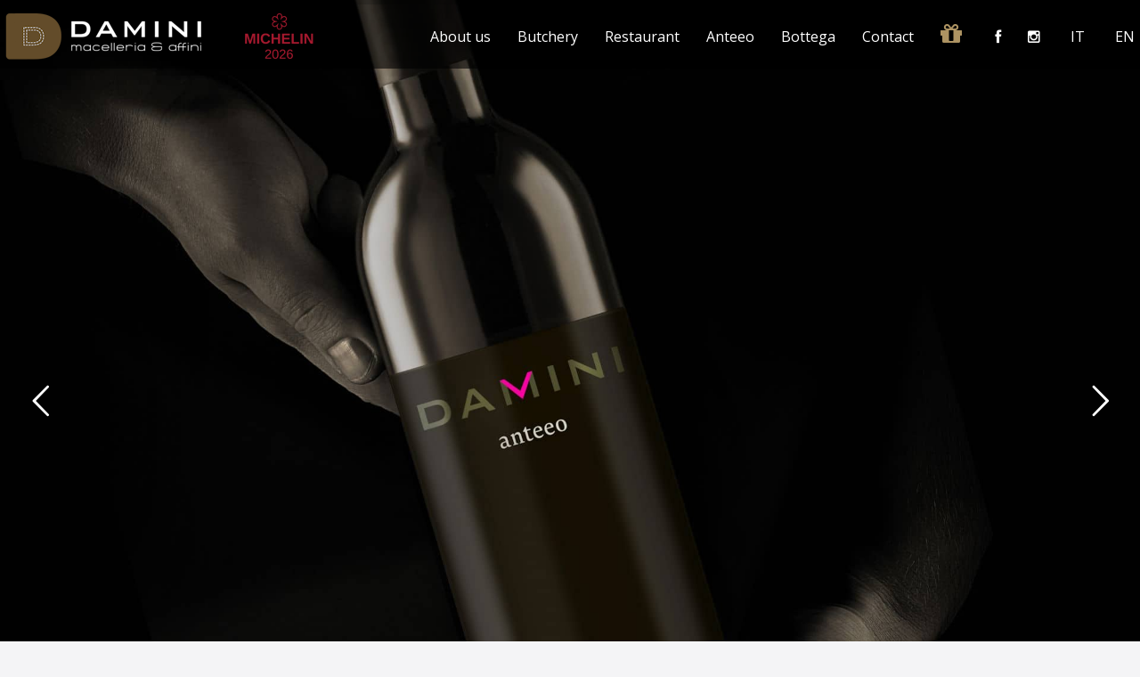

--- FILE ---
content_type: text/html; charset=UTF-8
request_url: https://www.daminieaffini.com/en/
body_size: 34390
content:
<!DOCTYPE html> <!--[if lt IE 7 ]> <html class="ie ie6 ie-lt10 ie-lt9 ie-lt8 ie-lt7 no-js" lang="en-US"> <![endif]--> <!--[if IE 7 ]>    <html class="ie ie7 ie-lt10 ie-lt9 ie-lt8 no-js" lang="en-US"> <![endif]--> <!--[if IE 8 ]>    <html class="ie ie8 ie-lt10 ie-lt9 no-js" lang="en-US"> <![endif]--> <!--[if IE 9 ]>    <html class="ie ie9 ie-lt10 no-js" lang="en-US"> <![endif]--> <!--[if gt IE 9]><!--><html class="no-js" lang="en-US"><!--<![endif]--> <!-- the "no-js" class is for Modernizr. -->  <head> <meta charset="UTF-8"> <meta name="viewport" content="width=device-width, initial-scale=1.0">  <link rel="pingback" href="https://www.daminieaffini.com/xmlrpc.php">  <!-- HTML5 Shim and Respond.js IE8 support of HTML5 elements and media queries --> <!-- WARNING: Respond.js doesn't work if you view the page via file:// --> <!--[if lt IE 9]>       <script src="https://www.daminieaffini.com/wp-content/themes/hatch/highgrade/js/html5shiv.js"></script>       <script src="https://www.daminieaffini.com/wp-content/themes/hatch/highgrade/js/respond.min.js"></script>     <![endif]-->   <!--[if lte IE 6]> 	<style>#hgr_top, #hgr_bottom, #hgr_left, #hgr_right { display: none; }</style> <![endif]-->   <!-- Custom CSS from Theme Options --> <style type="text/css">h2 {      letter-spacing:0.2em;  }  .image-shadow {      -webkit-box-shadow: 0 22px 40px rgba(0, 0, 0, 0.15);    -moz-box-shadow: 0 22px 40px rgba(0, 0, 0, 0.15);    box-shadow: 0 22px 40px rgba(0, 0, 0, 0.15);     -webkit-transition: all 0.2s ease-in-out;     -moz-transition: all 0.2s ease-in-out;     -o-transition: all 0.2s ease-in-out;     -ms-transition: all 0.2s ease-out;     transition: all 0.2s ease-in-out;  }  .image-shadow:hover {      -webkit-box-shadow: 0 22px 40px rgba(0, 0, 0, 0.15);    -moz-box-shadow: 0 22px 40px rgba(0, 0, 0, 0.15);    box-shadow: 0 22px 40px rgba(0, 0, 0, 0.15);      -webkit-transform: translateY(-4px);    -moz-transform: translateY(-4px);    -o-transform: translateY(-4px);    -ms-transform: translateY(-4px);    transform: translateY(-4px);  }  .current-menu-item a {      color: #AD9362 !important;   }  .logo {    /* width: 240px !important; */  }  @media screen and (max-width: 600px) {      img.logo {          width:135px !important;      }  }  .fa.fa-gift {      color: #AD9362 !important;  }  .caret  {      display:none !important;  }  .bka_menu   {   background-color: rgba(0,0,0,0.6) !important;   }  #mainNavUl .social-icon, #mainNavUl .menu-item-language  {  float:left!important;  }  .link_popup  {      color: #AD9362;  }  .link_popup:hover  {      font-weight: 600;      color: #AD9362;  }  .page-id-784 .bka_menu, .page-id-189 .bka_menu {      background-color: black !important;  }  blockquote  {      font-size: 16px !important;  }  .hgr_mc_collector {      text-align: left !important;  }  #menu-item-1738 span {      display: none !important;  }  .page-id-1634 .riga-3 .vc_column_container, .page-id-962 .riga-3 .vc_column_container  {      width: 33.3% !important;      float:left !important;  }   .page-id-1307 .loghi .vc_column_container, .page-id-1639 .loghi .vc_column_container  {      width: 25% !important;  float: left !important;  }    .hgr_post_metas{      display:none !important;  }  #mainNavUl .dropdown-menu {      background: black !important;  }  @media (max-width:600px){   div#hgr-navbar-collapse-1  {      overflow-y: scroll !important;  }  }  .slideContent.gu12 h2 {      font-family: &#039;Open Sans&#039; !important;      line-height: 24px;      font-weight: 600 !important;      font-style: normal;      font-size: 16px;      opacity: 1;      visibility: visible;      color: white;      -webkit-transition: opacity 0.24s ease-in-out;      -moz-transition: opacity 0.24s ease-in-out;      transition: opacity 0.24s ease-in-out;  }  .slideContent.gu12 p {      font-family: &#039;Open Sans&#039; !important;      font-size: 16px !important;  }  #blogPosts p  {      font-size: 14px !important;  }</style> <!-- / Custom CSS from Theme Options --> <style> 		.wpb_btn-success, #itemcontainer-controller { 			background-color: #c0b5a3!important; 		} 		.hoveredIcon { 			color:#c0b5a3&gt;!important; 		} 		/*#mainNavUl .dropdown-menu { 			border-top:2px solid #c0b5a3!important; 		}*/ 		 		.topborder h3 a { 			border-top: 1px solid #c0b5a3; 		} 		ul.nav a.active { 			color: #c0b5a3 !important; 		} 		.testimonial_text{ 			margin-bottom:60px; 		}/* woocommerce */ 		body.woocommerce{ 			background-color: #ffffff; 		} 		.woocommerce span.onsale, .woocommerce-page span.onsale { 			background-color: #c0b5a3!important; 		} 		.woocommerce #content nav.woocommerce-pagination ul li a:focus, .woocommerce #content nav.woocommerce-pagination ul li a:hover, .woocommerce #content nav.woocommerce-pagination ul li span.current, .woocommerce nav.woocommerce-pagination ul li a:focus, .woocommerce nav.woocommerce-pagination ul li a:hover, .woocommerce nav.woocommerce-pagination ul li span.current, .woocommerce-page #content nav.woocommerce-pagination ul li a:focus, .woocommerce-page #content nav.woocommerce-pagination ul li a:hover, .woocommerce-page #content nav.woocommerce-pagination ul li span.current, .woocommerce-page nav.woocommerce-pagination ul li a:focus, .woocommerce-page nav.woocommerce-pagination ul li a:hover, .woocommerce-page nav.woocommerce-pagination ul li span.current { 			background: none repeat scroll 0% 0% #c0b5a3!important; 			border: 2px solid #c0b5a3 !important; 		} 		.woocommerce #content nav.woocommerce-pagination ul li a:hover, .woocommerce nav.woocommerce-pagination ul li a:hover, .woocommerce-page #content nav.woocommerce-pagination ul li a:hover, .woocommerce-page nav.woocommerce-pagination ul li a:hover { 			background-color: #c0b5a3 !important; 			border: 2px solid #c0b5a3 !important; 		} 		.woocommerce #content div.product form.cart .button, .woocommerce div.product form.cart .button, .woocommerce-page #content div.product form.cart .button, .woocommerce-page div.product form.cart .button { 			background: none repeat scroll 0% 0% #c0b5a3 !important; 		} 		.woocommerce div.product .woocommerce-tabs ul.tabs li.active, .woocommerce #content div.product .woocommerce-tabs ul.tabs li.active, .woocommerce-page div.product .woocommerce-tabs ul.tabs li.active, .woocommerce-page #content div.product .woocommerce-tabs ul.tabs li.active { 			border-bottom-color: #c0b5a3 !important; 		} 		.woocommerce #reviews #comments ol.commentlist li .comment-text, .woocommerce-page #reviews #comments ol.commentlist li .comment-text { 			background-color: #c0b5a3 !important; 		} 		.woocommerce p.stars a, .woocommerce-page p.stars a{ 			color:#c0b5a3!important; 		} 		.woocommerce #content .quantity .minus:hover, .woocommerce #content .quantity .plus:hover, .woocommerce .quantity .minus:hover, .woocommerce .quantity .plus:hover, .woocommerce-page #content .quantity .minus:hover, .woocommerce-page #content .quantity .plus:hover, .woocommerce-page .quantity .minus:hover, .woocommerce-page .quantity .plus:hover { 			background-color: #c0b5a3 !important; 		} 		 		.woocommerce ul.products li.product h3, .woocommerce-page ul.products li.product h3 { 			font-size: 16px!important; 			line-height: 24px!important; 			color: #3d4049!important; 		} 		.woocommerce #respond input#submit, .woocommerce-page #respond input#submit, .woocommerce #respond input#submit:hover, .woocommerce-page #respond input#submit:hover { 			background-color: #c0b5a3 !important; 		} 		.woocommerce .woocommerce-message, .woocommerce-page .woocommerce-message, .woocommerce .woocommerce-info, .woocommerce-page .woocommerce-info {	 			background-color: #c0b5a3 !important; 		} 		.woocommerce table.shop_table thead span, .woocommerce-page table.shop_table thead span { 			border-bottom: 1px solid #c0b5a3; 		} 		.proceed_button{ 			border: 2px solid #c0b5a3!important; 			background-color:#c0b5a3!important; 		} 		.woocommerce .cart-collaterals .shipping-calculator-button{ 			color:#c0b5a3; 		} 		.checkout_apply_coupon{ 			border: 2px solid #c0b5a3; 			background-color: #c0b5a3; 		} 		#place_order { 			border: 2px solid #c0b5a3 !important; 			background-color: #c0b5a3 !important; 		} 		.login_btn_hgr, .hgr_woobutton{ 			border: 2px solid #c0b5a3; 			background-color: #c0b5a3; 		} 		.thankyoutext{color:#c0b5a3;} 		#my-account h4.inline{ 			border-bottom: 1px solid #c0b5a3; 		} 		#my-account a{ 		color:#c0b5a3; 		} 		.hgr_woo_minicart .woo_bubble{ 			background-color: #cdb083; 		} 		.hgr_woo_minicart .woo_bubble:hover{ 			background-color: #bca178; 		} 		.woocommerce a.added_to_cart { 			margin-left: auto; 			margin-right: auto; 			width: 100%; 			text-align: center; 			color:#000; 			background-color: #c0b5a3; 		} 		.woocommerce a.added_to_cart:hover { 			color:#fff; 		} 		.woocommerce .woocommerce-message a:hover, .woocommerce-page .woocommerce-message a:hover { 			color: #FFF; 		} 		.woocommerce .bka_footer.dark_scheme a{ 			color:#ccbfb1; 		} 		.woocommerce .bka_footer.light_scheme a{ 			color:#848484; 		} 		.woocommerce .bka_footer.dark_scheme a:hover{ 			color:#c0b5a3; 		} 		.woocommerce .bka_footer.light_scheme a:hover{ 			color:#c0b5a3; 		} 		/* woocommerce end */</style>  <!-- VC COMBINED STYLES --> <style type="text/css" data-type="vc-shortcodes-custom-css">.vc_custom_1458310559777{padding-top: 100px !important;}.vc_custom_1458310559777{padding-top: 100px !important;}.vc_custom_1467453344554{margin-top: -75px !important;border-top-width: -75px !important;padding-top: -75px !important;}.vc_custom_1467452456165{margin-top: -100px !important;border-top-width: -100px !important;padding-top: -100px !important;}.vc_custom_1467452456165{margin-top: -100px !important;border-top-width: -100px !important;padding-top: -100px !important;}.vc_custom_1453811694825{padding-top: 50px !important;padding-bottom: 50px !important;}.vc_custom_1453811855620{padding-top: 0px !important;}.vc_custom_1453811861781{padding-top: 0px !important;}.vc_custom_1453811865936{padding-top: 0px !important;}.vc_custom_1467386385883{padding-top: 0px !important;padding-right: 0px !important;padding-bottom: 0px !important;padding-left: 0px !important;}.vc_custom_1467386058982{margin-top: -35px !important;border-top-width: -35px !important;padding-top: -35px !important;padding-right: 0px !important;padding-bottom: 0px !important;padding-left: 0px !important;}.vc_custom_1467386049691{padding-top: 0px !important;padding-right: 0px !important;padding-bottom: 0px !important;padding-left: 0px !important;}.vc_custom_1467386067750{margin-top: -35px !important;border-top-width: -35px !important;padding-top: -35px !important;padding-right: 0px !important;padding-bottom: 0px !important;padding-left: 0px !important;}.vc_custom_1458309654917{border-top-width: 2px !important;padding-right: 10px !important;padding-left: 10px !important;background-color: #1b1d1f !important;border-top-color: #cdb083 !important;border-top-style: solid !important;}.vc_custom_1455030650840{border-right-width: 1px !important;border-right-color: #353535 !important;border-right-style: solid !important;}.vc_custom_1455030656871{border-right-width: 1px !important;border-right-color: #353535 !important;border-right-style: solid !important;}.vc_custom_1455030666387{margin-top: -15px !important;}.vc_custom_1458309747259{margin-top: -20px !important;}.vc_custom_1458309753404{margin-top: -30px !important;}.vc_custom_1458309759782{margin-top: -30px !important;}.vc_custom_1458309766924{margin-top: -30px !important;}.vc_custom_1458309773519{margin-top: -30px !important;}.vc_custom_1455030671554{margin-top: -15px !important;}.vc_custom_1458309787107{margin-top: -20px !important;}.vc_custom_1458309793474{margin-top: -30px !important;}.vc_custom_1458309799414{margin-top: -30px !important;}.vc_custom_1458309808616{margin-top: -30px !important;}.vc_custom_1458309815190{margin-top: -30px !important;}.vc_custom_1455030677963{margin-top: -15px !important;}.vc_custom_1458309824425{margin-top: -20px !important;}.vc_custom_1458309837520{margin-top: -30px !important;}.vc_custom_1458309848343{margin-top: -30px !important;}.vc_custom_1458309859312{margin-top: -30px !important;}.vc_custom_1458310007845{margin-top: -30px !important;}.vc_custom_1458309676920{margin-bottom: 0px !important;border-top-width: 2px !important;padding-right: 10px !important;padding-bottom: 0px !important;padding-left: 10px !important;background-color: #1b1d1f !important;border-top-color: #cdb083 !important;border-top-style: solid !important;}.vc_custom_1455030495433{margin-bottom: 0px !important;border-right-width: 1px !important;padding-bottom: 0px !important;border-right-color: #353535 !important;border-right-style: solid !important;}.vc_custom_1455030500726{margin-bottom: 0px !important;border-right-width: 1px !important;padding-bottom: 0px !important;border-right-color: #353535 !important;border-right-style: solid !important;}.vc_custom_1455030506102{margin-bottom: 0px !important;border-right-width: 1px !important;padding-bottom: 0px !important;border-right-color: #353535 !important;border-right-style: solid !important;}.vc_custom_1455012286769{margin-bottom: 0px !important;padding-bottom: 0px !important;}.vc_custom_1455030313222{margin-top: -15px !important;}.vc_custom_1455012667033{margin-top: -20px !important;}.vc_custom_1454969179369{margin-top: -30px !important;}.vc_custom_1454969311827{margin-top: -30px !important;}.vc_custom_1455009571526{margin-top: -30px !important;}.vc_custom_1455009979607{margin-top: -30px !important;}.vc_custom_1455011330406{margin-top: -30px !important;}.vc_custom_1455010279156{margin-top: -30px !important;}.vc_custom_1455030320542{margin-top: -15px !important;}.vc_custom_1455010301215{margin-top: -20px !important;}.vc_custom_1455010333987{margin-top: -30px !important;}.vc_custom_1455010481839{margin-top: -30px !important;}.vc_custom_1455010556291{margin-top: -30px !important;}.vc_custom_1455010706426{margin-top: -30px !important;}.vc_custom_1455010729343{margin-top: -30px !important;}.vc_custom_1455010749299{margin-top: -30px !important;}.vc_custom_1455030328903{margin-top: -15px !important;}.vc_custom_1455010843292{margin-top: -20px !important;}.vc_custom_1455010863236{margin-top: -30px !important;}.vc_custom_1455010883259{margin-top: -30px !important;}.vc_custom_1455010967416{margin-top: -30px !important;}.vc_custom_1455010999795{margin-top: -30px !important;}.vc_custom_1455011064509{margin-top: -30px !important;}.vc_custom_1455011091828{margin-top: -30px !important;}.vc_custom_1455030334656{margin-top: -15px !important;}.vc_custom_1455011710671{margin-top: -20px !important;}.vc_custom_1455012192263{margin-top: -30px !important;}.vc_custom_1455012638420{margin-top: -30px !important;}.vc_custom_1455012453021{margin-top: -30px !important;}.vc_custom_1455012395432{margin-top: -30px !important;}.vc_custom_1455012371706{margin-top: -30px !important;}.vc_custom_1458309684902{margin-top: -30px !important;}.vc_custom_1458310559777{padding-top: 100px !important;}.vc_custom_1458310559777{padding-top: 100px !important;}.vc_custom_1467453344554{margin-top: -75px !important;border-top-width: -75px !important;padding-top: -75px !important;}.vc_custom_1467452456165{margin-top: -100px !important;border-top-width: -100px !important;padding-top: -100px !important;}.vc_custom_1466932903231{padding-top: 50px !important;padding-bottom: -50px !important;}.vc_custom_1466932912733{margin-bottom: 30px !important;}.vc_custom_1464707175277{margin-top: -40px !important;}.vc_custom_1466599041105{background-color: #e8e2e1 !important;}.vc_custom_1578496013890{padding-top: 80px !important;padding-bottom: 80px !important;background-image: url(https://www.daminieaffini.com/wp-content/uploads/immagine_sfondo.png?id=3766) !important;background-position: center !important;background-repeat: no-repeat !important;background-size: cover !important;}.vc_custom_1465823743896{padding-right: 0px !important;padding-left: 0px !important;}.vc_custom_1466932403065{margin-top: -10px !important;padding-left: 20px !important;}.vc_custom_1486835855303{margin-top: -10px !important;padding-left: 20px !important;}.vc_custom_1466932464544{margin-top: -10px !important;padding-left: 20px !important;}.vc_custom_1453211504761{padding-left: 50px !important;}.vc_custom_1453210802011{background-color: #ffffff !important;}.vc_custom_1453211113983{margin-top: 30px !important;background-color: #ffffff !important;}.vc_custom_1453211113983{margin-top: 30px !important;background-color: #ffffff !important;}.vc_custom_1453213510580{padding-top: 50px !important;padding-right: 0px !important;padding-bottom: 0px !important;padding-left: 0px !important;background-image: url(http://highgradelab.com/hatch/restaurant-demo/wp-content/uploads/sites/13/2016/01/offer-1.jpg?id=143) !important;background-position: center !important;background-repeat: no-repeat !important;background-size: cover !important;}.vc_custom_1453211002211{padding-top: 30px !important;padding-right: 30px !important;padding-left: 30px !important;}.vc_custom_1453214370693{margin-top: -20px !important;}.vc_custom_1453213516951{padding-top: 50px !important;padding-right: 0px !important;padding-bottom: 0px !important;padding-left: 0px !important;background-image: url(http://highgradelab.com/hatch/restaurant-demo/wp-content/uploads/sites/13/2016/01/offer-2.jpg?id=144) !important;background-position: center !important;background-repeat: no-repeat !important;background-size: cover !important;}.vc_custom_1453211002211{padding-top: 30px !important;padding-right: 30px !important;padding-left: 30px !important;}.vc_custom_1453211821934{margin-top: -20px !important;}.vc_custom_1453213522855{padding-top: 50px !important;padding-right: 0px !important;padding-bottom: 0px !important;padding-left: 0px !important;background-image: url(http://highgradelab.com/hatch/restaurant-demo/wp-content/uploads/sites/13/2016/01/offer-3.jpg?id=145) !important;background-position: center !important;background-repeat: no-repeat !important;background-size: cover !important;}.vc_custom_1453211002211{padding-top: 30px !important;padding-right: 30px !important;padding-left: 30px !important;}.vc_custom_1453211862661{margin-top: -20px !important;}.vc_custom_1453993105829{margin-bottom: 40px !important;}.vc_custom_1453200762810{padding-top: 150px !important;padding-bottom: 150px !important;}.vc_custom_1465823965559{margin-top: -90px !important;margin-right: 1px !important;margin-bottom: 0px !important;margin-left: 1px !important;border-top-width: -90px !important;border-right-width: 1px !important;border-bottom-width: 0px !important;border-left-width: 1px !important;padding-top: -90px !important;padding-right: 1px !important;padding-bottom: 0px !important;padding-left: 1px !important;background-color: #1f1d24 !important;}.vc_custom_1464710665444{margin-right: -200px !important;}.vc_custom_1465889001984{margin-top: -40px !important;border-top-width: -20px !important;padding-top: -20px !important;}.vc_custom_1465889237399{margin-top: -30px !important;margin-bottom: 18px !important;border-top-width: -30px !important;padding-top: -30px !important;}.vc_custom_1465824757175{margin-top: -40px !important;border-top-width: -20px !important;padding-top: -20px !important;}.vc_custom_1492979518215{margin-top: -30px !important;margin-bottom: 18px !important;border-top-width: -30px !important;padding-top: -30px !important;}.vc_custom_1465824771296{margin-top: -40px !important;border-top-width: -20px !important;padding-top: -20px !important;}.vc_custom_1730883398371{margin-top: -30px !important;margin-bottom: 18px !important;border-top-width: -30px !important;padding-top: -30px !important;}.vc_custom_1502204204261{margin-top: 45px !important;border-top-width: 45px !important;padding-top: 45px !important;}.vc_custom_1461750853877{margin-top: -30px !important;}.vc_custom_1709114481284{margin-top: -30px !important;}.vc_custom_1705917343865{margin-top: -30px !important;}.vc_custom_1730881055653{margin-top: -30px !important;}.vc_custom_1572883732670{margin-top: -30px !important;}.vc_custom_1458571643775{padding-top: 50px !important;padding-bottom: 50px !important;background-image: url(https://www.daminieaffini.com/wp-content/uploads/coming-soon-page.jpg?id=215) !important;background-position: center !important;background-repeat: no-repeat !important;background-size: cover !important;}.vc_custom_1454937553789{padding-top: 80px !important;}.vc_custom_1454937619746{padding-top: 100px !important;}.vc_custom_1447417514631{padding-top: 20px !important;}.vc_custom_1458571673544{padding-top: 75px !important;padding-bottom: 75px !important;background-image: url(https://www.daminieaffini.com/wp-content/uploads/maintenance-page.jpg?id=224) !important;background-position: center !important;background-repeat: no-repeat !important;background-size: cover !important;}.vc_custom_1454337030380{margin-left: 0px !important;padding-top: 50px !important;padding-left: 0px !important;}.vc_custom_1454337001788{margin-left: 0px !important;padding-left: 0px !important;}.vc_custom_1454337634501{margin-left: 0px !important;padding-left: 0px !important;}.vc_custom_1454337638765{margin-left: 0px !important;padding-left: 0px !important;}.vc_custom_1454337643317{margin-left: 0px !important;padding-left: 0px !important;}.vc_custom_1454938909179{margin-top: -20px !important;}.vc_custom_1454938961075{margin-top: -20px !important;}.vc_custom_1454938978868{margin-top: -20px !important;}.vc_custom_1454939011739{margin-top: -20px !important;}.vc_custom_1454964722251{padding-top: 75px !important;padding-bottom: 75px !important;background-image: url(https://www.daminieaffini.com/wp-content/uploads/404-bg.jpg?id=239) !important;}.vc_custom_1468824519365{padding-top: 100px !important;padding-bottom: -75px !important;}.vc_custom_1468824689946{padding-top: -20px !important;padding-bottom: 90px !important;}.vc_custom_1468824689946{padding-top: -20px !important;padding-bottom: 90px !important;}.vc_custom_1468824469321{margin-top: -20px !important;}.vc_custom_1458571663836{padding-top: 75px !important;padding-bottom: 75px !important;background-image: url(http://highgradelab.com/hatch/shop/wp-content/uploads/sites/4/2016/02/empty-cart.jpg?id=335) !important;}.vc_custom_1462203635688{padding-bottom: 75px !important;}.vc_custom_1530214500022{margin-top: -20px !important;}.vc_custom_1454671094857{margin-left: 0px !important;padding-top: 50px !important;padding-left: 0px !important;}.vc_custom_1462225003299{margin-left: 0px !important;padding-left: 0px !important;}.vc_custom_1463829382670{margin-top: -20px !important;margin-bottom: -10px !important;}.vc_custom_1463829413890{margin-top: -20px !important;margin-bottom: -10px !important;}.vc_custom_1463829453878{margin-top: -20px !important;margin-bottom: -10px !important;}.vc_custom_1462205103756{margin-right: 30px !important;margin-left: 0px !important;padding-left: 0px !important;}.vc_custom_1454673102264{margin-left: 0px !important;padding-left: 0px !important;}.vc_custom_1462205103756{margin-right: 30px !important;margin-left: 0px !important;padding-left: 0px !important;}.vc_custom_1454673102264{margin-left: 0px !important;padding-left: 0px !important;}.vc_custom_1463849250434{margin-right: 60px !important;}.vc_custom_1463849274715{margin-left: 60px !important;}.vc_custom_1462225755864{padding-bottom: 75px !important;}.vc_custom_1462225698726{padding-top: 60px !important;}.vc_custom_1523457794613{margin-top: -20px !important;}.vc_custom_1462225804228{margin-left: 0px !important;padding-top: 20px !important;padding-left: 0px !important;}.vc_custom_1454670858239{margin-left: 0px !important;padding-left: 0px !important;}.vc_custom_1454673102264{margin-left: 0px !important;padding-left: 0px !important;}.vc_custom_1464090627669{padding-top: 70px !important;}.vc_custom_1464090509499{margin-right: 40px !important;margin-bottom: 40px !important;padding-bottom: 40px !important;}.vc_custom_1464090425259{padding-bottom: 40px !important;}.vc_custom_1464090475493{margin-right: 40px !important;padding-bottom: 40px !important;}.vc_custom_1464089988266{margin-left: 50px !important;}.vc_custom_1464090082992{margin-left: 50px !important;}.vc_custom_1464090033837{margin-top: -40px !important;margin-left: 50px !important;}.vc_custom_1464090162610{margin-top: -40px !important;margin-left: 50px !important;}.vc_custom_1462189557735{margin-top: 60px !important;margin-bottom: 60px !important;background-color: #f9f9f9 !important;}.vc_custom_1462189687246{margin-top: 60px !important;margin-bottom: 60px !important;background-color: #f9f9f9 !important;}.vc_custom_1462189599342{background-color: #f9f9f9 !important;}.vc_custom_1468099726863{background-color: #f9f9f9 !important;}.vc_custom_1462189391059{background-color: #f9f9f9 !important;}.vc_custom_1494248886792{background-color: #f9f9f9 !important;}.vc_custom_1462189417432{background-color: #f9f9f9 !important;}.vc_custom_1465741597235{background-color: #f9f9f9 !important;}.vc_custom_1462189441466{background-color: #f9f9f9 !important;}.vc_custom_1462189695021{background-color: #f9f9f9 !important;}.vc_custom_1590408143300{margin-top: 20px !important;margin-bottom: 20px !important;margin-left: 0px !important;}.vc_custom_1590408184400{margin-bottom: 120px !important;}.vc_custom_1468424478648{margin-top: 40px !important;margin-bottom: 60px !important;}.vc_custom_1462222358228{margin-top: 60px !important;margin-bottom: 60px !important;}.vc_custom_1524836504720{margin-top: 60px !important;}.vc_custom_1465741204799{margin-top: 70px !important;}.vc_custom_1468424078714{margin-bottom: 40px !important;}.vc_custom_1468074200715{margin-bottom: 50px !important;}.vc_custom_1468073846167{margin-bottom: 100px !important;}.vc_custom_1468937081780{margin-top: -100px !important;border-top-width: -100px !important;padding-top: -100px !important;}.vc_custom_1468937081780{margin-top: -100px !important;border-top-width: -100px !important;padding-top: -100px !important;}.vc_custom_1468937103586{margin-top: -100px !important;border-top-width: -100px !important;padding-top: -100px !important;}.vc_custom_1468937081780{margin-top: -100px !important;border-top-width: -100px !important;padding-top: -100px !important;}.vc_custom_1504079897839{padding-bottom: 20px !important;}.vc_custom_1467641930310{margin-top: -20px !important;margin-bottom: -10px !important;}.vc_custom_1464688784452{margin-top: 30px !important;border-top-width: 30px !important;padding-top: 30px !important;}.vc_custom_1464688954739{margin-top: 30px !important;border-top-width: 30px !important;padding-top: 30px !important;}.vc_custom_1466932903231{padding-top: 50px !important;padding-bottom: -50px !important;}.vc_custom_1466932912733{margin-bottom: 30px !important;}.vc_custom_1466933559048{margin-top: -40px !important;}.vc_custom_1466599041105{background-color: #e8e2e1 !important;}.vc_custom_1465823743896{padding-right: 0px !important;padding-left: 0px !important;}.vc_custom_1467814352516{margin-top: -10px !important;padding-left: 20px !important;}.vc_custom_1467814364352{margin-top: -10px !important;padding-left: 20px !important;}.vc_custom_1466932464544{margin-top: -10px !important;padding-left: 20px !important;}.vc_custom_1465823965559{margin-top: -90px !important;margin-right: 1px !important;margin-bottom: 0px !important;margin-left: 1px !important;border-top-width: -90px !important;border-right-width: 1px !important;border-bottom-width: 0px !important;border-left-width: 1px !important;padding-top: -90px !important;padding-right: 1px !important;padding-bottom: 0px !important;padding-left: 1px !important;background-color: #1f1d24 !important;}.vc_custom_1464710665444{margin-right: -200px !important;}.vc_custom_1465889001984{margin-top: -40px !important;border-top-width: -20px !important;padding-top: -20px !important;}.vc_custom_1465889237399{margin-top: -30px !important;margin-bottom: 18px !important;border-top-width: -30px !important;padding-top: -30px !important;}.vc_custom_1465824757175{margin-top: -40px !important;border-top-width: -20px !important;padding-top: -20px !important;}.vc_custom_1492979411752{margin-top: -30px !important;margin-bottom: 18px !important;border-top-width: -30px !important;padding-top: -30px !important;}.vc_custom_1465824771296{margin-top: -40px !important;border-top-width: -20px !important;padding-top: -20px !important;}.vc_custom_1730883302886{margin-top: -30px !important;margin-bottom: 18px !important;border-top-width: -30px !important;padding-top: -30px !important;}.vc_custom_1462189557735{margin-top: 60px !important;margin-bottom: 60px !important;background-color: #f9f9f9 !important;}.vc_custom_1462189687246{margin-top: 60px !important;margin-bottom: 60px !important;background-color: #f9f9f9 !important;}.vc_custom_1462189599342{background-color: #f9f9f9 !important;}.vc_custom_1468099776085{background-color: #f9f9f9 !important;}.vc_custom_1462189391059{background-color: #f9f9f9 !important;}.vc_custom_1524840308716{background-color: #f9f9f9 !important;}.vc_custom_1462189417432{background-color: #f9f9f9 !important;}.vc_custom_1467027989901{background-color: #f9f9f9 !important;}.vc_custom_1462189441466{background-color: #f9f9f9 !important;}.vc_custom_1462189695021{background-color: #f9f9f9 !important;}.vc_custom_1468094928011{margin-top: -50px !important;border-top-width: -50px !important;padding-top: -50px !important;}.vc_custom_1464464305638{padding-top: 30px !important;}.vc_custom_1524841514472{margin-top: -20px !important;}.vc_custom_1468095142129{margin-top: -50px !important;border-top-width: -50px !important;padding-top: -50px !important;}.vc_custom_1468095466842{margin-bottom: 100px !important;}.vc_custom_1468937081780{margin-top: -100px !important;border-top-width: -100px !important;padding-top: -100px !important;}.vc_custom_1468937081780{margin-top: -100px !important;border-top-width: -100px !important;padding-top: -100px !important;}.vc_custom_1468937103586{margin-top: -100px !important;border-top-width: -100px !important;padding-top: -100px !important;}.vc_custom_1468937081780{margin-top: -100px !important;border-top-width: -100px !important;padding-top: -100px !important;}.vc_custom_1467289481904{margin-top: -20px !important;margin-bottom: -10px !important;}.vc_custom_1462221794435{margin-top: 60px !important;margin-bottom: 60px !important;}.vc_custom_1465741204799{margin-top: 70px !important;}.vc_custom_1467205979555{margin-top: 50px !important;margin-bottom: 40px !important;}.vc_custom_1464465598036{margin-top: 20px !important;margin-bottom: 50px !important;margin-left: 0px !important;}.vc_custom_1590408184400{margin-bottom: 120px !important;}.vc_custom_1468097084462{margin-top: -50px !important;border-top-width: -50px !important;padding-top: -50px !important;}.vc_custom_1462225755864{padding-bottom: 75px !important;}.vc_custom_1462225698726{padding-top: 60px !important;}.vc_custom_1523524376370{margin-top: -20px !important;}.vc_custom_1462225804228{margin-left: 0px !important;padding-top: 20px !important;padding-left: 0px !important;}.vc_custom_1454670858239{margin-left: 0px !important;padding-left: 0px !important;}.vc_custom_1454673102264{margin-left: 0px !important;padding-left: 0px !important;}.vc_custom_1462222358228{margin-top: 60px !important;margin-bottom: 60px !important;}.vc_custom_1524842669712{margin-top: 60px !important;}.vc_custom_1502204259864{margin-top: 45px !important;border-top-width: 45px !important;padding-top: 45px !important;}.vc_custom_1461750853877{margin-top: -30px !important;}.vc_custom_1709454879716{margin-top: -30px !important;}.vc_custom_1709454894746{margin-top: -30px !important;}.vc_custom_1730881378857{margin-top: -30px !important;}.vc_custom_1730881495372{margin-top: -30px !important;}.vc_custom_1458310559777{padding-top: 100px !important;}.vc_custom_1467453344554{margin-top: -75px !important;border-top-width: -75px !important;padding-top: -75px !important;}.vc_custom_1470057443721{padding-bottom: 50px !important;}.vc_custom_1477821133704{padding-top: 100px !important;padding-bottom: 100px !important;}.vc_custom_1467453344554{margin-top: -75px !important;border-top-width: -75px !important;padding-top: -75px !important;}.vc_custom_1515746675762{padding-top: 200px !important;padding-bottom: 100px !important;background-image: url(https://www.daminieaffini.com/wp-content/uploads/damini-macelleria-affini-le-nostre-origini.jpg?id=1585) !important;background-position: center !important;background-repeat: no-repeat !important;background-size: cover !important;}.vc_custom_1515746765115{margin-top: -20px !important;}.vc_custom_1502204204261{margin-top: 45px !important;border-top-width: 45px !important;padding-top: 45px !important;}.vc_custom_1574238759358{padding-top: 200px !important;padding-bottom: 160px !important;}.vc_custom_1574238956413{padding-top: 60px !important;padding-bottom: 160px !important;}.vc_custom_1575458646276{padding-top: 40px !important;padding-bottom: 40px !important;}.vc_custom_1575907319633{padding-top: 140px !important;}.vc_custom_1575907404787{padding-top: 40px !important;padding-bottom: 40px !important;}.vc_custom_1589205457700{padding-top: 30px !important;}.vc_custom_1502204204261{margin-top: 45px !important;border-top-width: 45px !important;padding-top: 45px !important;}.vc_custom_1461750853877{margin-top: -30px !important;}.vc_custom_1467985621930{margin-top: -30px !important;}.vc_custom_1620925083980{margin-top: -30px !important;}.vc_custom_1460018241844{margin-top: -30px !important;}.vc_custom_1572883732670{margin-top: -30px !important;}.vc_custom_1465823965559{margin-top: -90px !important;margin-right: 1px !important;margin-bottom: 0px !important;margin-left: 1px !important;border-top-width: -90px !important;border-right-width: 1px !important;border-bottom-width: 0px !important;border-left-width: 1px !important;padding-top: -90px !important;padding-right: 1px !important;padding-bottom: 0px !important;padding-left: 1px !important;background-color: #1f1d24 !important;}.vc_custom_1464710665444{margin-right: -200px !important;}.vc_custom_1465889001984{margin-top: -40px !important;border-top-width: -20px !important;padding-top: -20px !important;}.vc_custom_1465889237399{margin-top: -30px !important;margin-bottom: 18px !important;border-top-width: -30px !important;padding-top: -30px !important;}.vc_custom_1465824757175{margin-top: -40px !important;border-top-width: -20px !important;padding-top: -20px !important;}.vc_custom_1492979518215{margin-top: -30px !important;margin-bottom: 18px !important;border-top-width: -30px !important;padding-top: -30px !important;}.vc_custom_1465824771296{margin-top: -40px !important;border-top-width: -20px !important;padding-top: -20px !important;}.vc_custom_1620928469334{margin-top: -30px !important;margin-bottom: 18px !important;border-top-width: -30px !important;padding-top: -30px !important;}.vc_custom_1502204259864{margin-top: 45px !important;border-top-width: 45px !important;padding-top: 45px !important;}.vc_custom_1461750853877{margin-top: -30px !important;}.vc_custom_1467985621930{margin-top: -30px !important;}.vc_custom_1620928682483{margin-top: -30px !important;}.vc_custom_1460018241844{margin-top: -30px !important;}.vc_custom_1462452145555{margin-top: -30px !important;}.vc_custom_1465823965559{margin-top: -90px !important;margin-right: 1px !important;margin-bottom: 0px !important;margin-left: 1px !important;border-top-width: -90px !important;border-right-width: 1px !important;border-bottom-width: 0px !important;border-left-width: 1px !important;padding-top: -90px !important;padding-right: 1px !important;padding-bottom: 0px !important;padding-left: 1px !important;background-color: #1f1d24 !important;}.vc_custom_1464710665444{margin-right: -200px !important;}.vc_custom_1465889001984{margin-top: -40px !important;border-top-width: -20px !important;padding-top: -20px !important;}.vc_custom_1465889237399{margin-top: -30px !important;margin-bottom: 18px !important;border-top-width: -30px !important;padding-top: -30px !important;}.vc_custom_1465824757175{margin-top: -40px !important;border-top-width: -20px !important;padding-top: -20px !important;}.vc_custom_1492979411752{margin-top: -30px !important;margin-bottom: 18px !important;border-top-width: -30px !important;padding-top: -30px !important;}.vc_custom_1465824771296{margin-top: -40px !important;border-top-width: -20px !important;padding-top: -20px !important;}.vc_custom_1620929841655{margin-top: -30px !important;margin-bottom: 18px !important;border-top-width: -30px !important;padding-top: -30px !important;}.vc_custom_1502204204261{margin-top: 45px !important;border-top-width: 45px !important;padding-top: 45px !important;}.vc_custom_1461750853877{margin-top: -30px !important;}.vc_custom_1467985621930{margin-top: -30px !important;}.vc_custom_1622616376043{margin-top: -30px !important;}.vc_custom_1460018241844{margin-top: -30px !important;}.vc_custom_1572883732670{margin-top: -30px !important;}.vc_custom_1502204259864{margin-top: 45px !important;border-top-width: 45px !important;padding-top: 45px !important;}.vc_custom_1461750853877{margin-top: -30px !important;}.vc_custom_1467985621930{margin-top: -30px !important;}.vc_custom_1622616905376{margin-top: -30px !important;}.vc_custom_1460018241844{margin-top: -30px !important;}.vc_custom_1462452145555{margin-top: -30px !important;}.vc_custom_1465823965559{margin-top: -90px !important;margin-right: 1px !important;margin-bottom: 0px !important;margin-left: 1px !important;border-top-width: -90px !important;border-right-width: 1px !important;border-bottom-width: 0px !important;border-left-width: 1px !important;padding-top: -90px !important;padding-right: 1px !important;padding-bottom: 0px !important;padding-left: 1px !important;background-color: #1f1d24 !important;}.vc_custom_1464710665444{margin-right: -200px !important;}.vc_custom_1465889001984{margin-top: -40px !important;border-top-width: -20px !important;padding-top: -20px !important;}.vc_custom_1465889237399{margin-top: -30px !important;margin-bottom: 18px !important;border-top-width: -30px !important;padding-top: -30px !important;}.vc_custom_1465824757175{margin-top: -40px !important;border-top-width: -20px !important;padding-top: -20px !important;}.vc_custom_1492979411752{margin-top: -30px !important;margin-bottom: 18px !important;border-top-width: -30px !important;padding-top: -30px !important;}.vc_custom_1465824771296{margin-top: -40px !important;border-top-width: -20px !important;padding-top: -20px !important;}.vc_custom_1622618082243{margin-top: -30px !important;margin-bottom: 18px !important;border-top-width: -30px !important;padding-top: -30px !important;}.vc_custom_1465823965559{margin-top: -90px !important;margin-right: 1px !important;margin-bottom: 0px !important;margin-left: 1px !important;border-top-width: -90px !important;border-right-width: 1px !important;border-bottom-width: 0px !important;border-left-width: 1px !important;padding-top: -90px !important;padding-right: 1px !important;padding-bottom: 0px !important;padding-left: 1px !important;background-color: #1f1d24 !important;}.vc_custom_1464710665444{margin-right: -200px !important;}.vc_custom_1465889001984{margin-top: -40px !important;border-top-width: -20px !important;padding-top: -20px !important;}.vc_custom_1465889237399{margin-top: -30px !important;margin-bottom: 18px !important;border-top-width: -30px !important;padding-top: -30px !important;}.vc_custom_1465824757175{margin-top: -40px !important;border-top-width: -20px !important;padding-top: -20px !important;}.vc_custom_1492979518215{margin-top: -30px !important;margin-bottom: 18px !important;border-top-width: -30px !important;padding-top: -30px !important;}.vc_custom_1465824771296{margin-top: -40px !important;border-top-width: -20px !important;padding-top: -20px !important;}.vc_custom_1622618143355{margin-top: -30px !important;margin-bottom: 18px !important;border-top-width: -30px !important;padding-top: -30px !important;}.vc_custom_1468073846167{margin-bottom: 100px !important;}.vc_custom_1468937081780{margin-top: -100px !important;border-top-width: -100px !important;padding-top: -100px !important;}.vc_custom_1468937081780{margin-top: -100px !important;border-top-width: -100px !important;padding-top: -100px !important;}.vc_custom_1468937097068{margin-top: -100px !important;border-top-width: -100px !important;padding-top: -100px !important;}.vc_custom_1468937103586{margin-top: -100px !important;border-top-width: -100px !important;padding-top: -100px !important;}.vc_custom_1504079897839{padding-bottom: 20px !important;}.vc_custom_1467641930310{margin-top: -20px !important;margin-bottom: -10px !important;}.vc_custom_1468095466842{margin-bottom: 100px !important;}.vc_custom_1468937081780{margin-top: -100px !important;border-top-width: -100px !important;padding-top: -100px !important;}.vc_custom_1468937081780{margin-top: -100px !important;border-top-width: -100px !important;padding-top: -100px !important;}.vc_custom_1468937097068{margin-top: -100px !important;border-top-width: -100px !important;padding-top: -100px !important;}.vc_custom_1468937103586{margin-top: -100px !important;border-top-width: -100px !important;padding-top: -100px !important;}.vc_custom_1467289481904{margin-top: -20px !important;margin-bottom: -10px !important;}.vc_custom_1502204204261{margin-top: 45px !important;border-top-width: 45px !important;padding-top: 45px !important;}.vc_custom_1461750853877{margin-top: -30px !important;}.vc_custom_1467985621930{margin-top: -30px !important;}.vc_custom_1642854198282{margin-top: -30px !important;}.vc_custom_1460018241844{margin-top: -30px !important;}.vc_custom_1572883732670{margin-top: -30px !important;}.vc_custom_1465823965559{margin-top: -90px !important;margin-right: 1px !important;margin-bottom: 0px !important;margin-left: 1px !important;border-top-width: -90px !important;border-right-width: 1px !important;border-bottom-width: 0px !important;border-left-width: 1px !important;padding-top: -90px !important;padding-right: 1px !important;padding-bottom: 0px !important;padding-left: 1px !important;background-color: #1f1d24 !important;}.vc_custom_1464710665444{margin-right: -200px !important;}.vc_custom_1465889001984{margin-top: -40px !important;border-top-width: -20px !important;padding-top: -20px !important;}.vc_custom_1465889237399{margin-top: -30px !important;margin-bottom: 18px !important;border-top-width: -30px !important;padding-top: -30px !important;}.vc_custom_1465824757175{margin-top: -40px !important;border-top-width: -20px !important;padding-top: -20px !important;}.vc_custom_1492979518215{margin-top: -30px !important;margin-bottom: 18px !important;border-top-width: -30px !important;padding-top: -30px !important;}.vc_custom_1465824771296{margin-top: -40px !important;border-top-width: -20px !important;padding-top: -20px !important;}.vc_custom_1642854775967{margin-top: -30px !important;margin-bottom: 18px !important;border-top-width: -30px !important;padding-top: -30px !important;}.vc_custom_1468073846167{margin-bottom: 100px !important;}.vc_custom_1468937097068{margin-top: -100px !important;border-top-width: -100px !important;padding-top: -100px !important;}.vc_custom_1468937081780{margin-top: -100px !important;border-top-width: -100px !important;padding-top: -100px !important;}.vc_custom_1468937081780{margin-top: -100px !important;border-top-width: -100px !important;padding-top: -100px !important;}.vc_custom_1468937103586{margin-top: -100px !important;border-top-width: -100px !important;padding-top: -100px !important;}.vc_custom_1504079897839{padding-bottom: 20px !important;}.vc_custom_1467641930310{margin-top: -20px !important;margin-bottom: -10px !important;}.vc_custom_1468073846167{margin-bottom: 100px !important;}.vc_custom_1468937081780{margin-top: -100px !important;border-top-width: -100px !important;padding-top: -100px !important;}.vc_custom_1468937103586{margin-top: -100px !important;border-top-width: -100px !important;padding-top: -100px !important;}.vc_custom_1468937081780{margin-top: -100px !important;border-top-width: -100px !important;padding-top: -100px !important;}.vc_custom_1468937097068{margin-top: -100px !important;border-top-width: -100px !important;padding-top: -100px !important;}.vc_custom_1504079897839{padding-bottom: 20px !important;}.vc_custom_1467641930310{margin-top: -20px !important;margin-bottom: -10px !important;}.vc_custom_1502204204261{margin-top: 45px !important;border-top-width: 45px !important;padding-top: 45px !important;}.vc_custom_1461750853877{margin-top: -30px !important;}.vc_custom_1467985621930{margin-top: -30px !important;}.vc_custom_1705917343865{margin-top: -30px !important;}.vc_custom_1460018241844{margin-top: -30px !important;}.vc_custom_1572883732670{margin-top: -30px !important;}.vc_custom_1502204204261{margin-top: 45px !important;border-top-width: 45px !important;padding-top: 45px !important;}.vc_custom_1461750853877{margin-top: -30px !important;}.vc_custom_1709114481284{margin-top: -30px !important;}.vc_custom_1705917343865{margin-top: -30px !important;}.vc_custom_1460018241844{margin-top: -30px !important;}.vc_custom_1572883732670{margin-top: -30px !important;}.vc_custom_1502204259864{margin-top: 45px !important;border-top-width: 45px !important;padding-top: 45px !important;}.vc_custom_1461750853877{margin-top: -30px !important;}.vc_custom_1709454879716{margin-top: -30px !important;}.vc_custom_1709454894746{margin-top: -30px !important;}.vc_custom_1460018241844{margin-top: -30px !important;}.vc_custom_1462452145555{margin-top: -30px !important;}.vc_custom_1727164430210{padding-top: 0px !important;padding-right: 0px !important;padding-bottom: 0px !important;padding-left: 0px !important;}.vc_custom_1727167521820{margin-bottom: 60px !important;padding-top: 50px !important;padding-bottom: 100px !important;background-image: url(https://www.daminieaffini.com/wp-content/uploads/damini-vino-anteeo-pattern.jpg?id=4649) !important;}.vc_custom_1727441367090{background-color: #000000 !important;}.vc_custom_1727165292517{margin-bottom: 0px !important;}.vc_custom_1727160805380{background-image: url(https://www.daminieaffini.com/wp-content/uploads/damini-vino-anteeo.jpg?id=4647) !important;}.vc_custom_1727161171726{background-image: url(https://www.daminieaffini.com/wp-content/uploads/damini-vino-anteeo-pattern.jpg?id=4649) !important;}.vc_custom_1727161439974{background-image: url(https://www.daminieaffini.com/wp-content/uploads/damini-vino-anteeo.jpg?id=4647) !important;}.vc_custom_1727161396241{background-image: url(https://www.daminieaffini.com/wp-content/uploads/damini-vino-anteeo-pattern.jpg?id=4649) !important;}.vc_custom_1727161396241{background-image: url(https://www.daminieaffini.com/wp-content/uploads/damini-vino-anteeo-pattern.jpg?id=4649) !important;}.vc_custom_1727164346466{background-image: url(https://www.daminieaffini.com/wp-content/uploads/damini-vino-anteeo-pattern.jpg?id=4649) !important;}.vc_custom_1727164430210{padding-top: 0px !important;padding-right: 0px !important;padding-bottom: 0px !important;padding-left: 0px !important;}.vc_custom_1727164346466{background-image: url(https://www.daminieaffini.com/wp-content/uploads/damini-vino-anteeo-pattern.jpg?id=4649) !important;}.vc_custom_1727164430210{padding-top: 0px !important;padding-right: 0px !important;padding-bottom: 0px !important;padding-left: 0px !important;}.vc_custom_1727164688733{padding-top: 50px !important;padding-bottom: 50px !important;background-image: url(https://www.daminieaffini.com/wp-content/uploads/damini-vino-anteeo-pattern.jpg?id=4649) !important;}.vc_custom_1727164430210{padding-top: 0px !important;padding-right: 0px !important;padding-bottom: 0px !important;padding-left: 0px !important;}.vc_custom_1727164757069{padding-top: 50px !important;padding-bottom: 100px !important;background-image: url(https://www.daminieaffini.com/wp-content/uploads/damini-vino-anteeo-pattern.jpg?id=4649) !important;}.vc_custom_1727164430210{padding-top: 0px !important;padding-right: 0px !important;padding-bottom: 0px !important;padding-left: 0px !important;}.vc_custom_1727165090455{margin-bottom: 60px !important;padding-top: 50px !important;padding-bottom: 100px !important;background-image: url(https://www.daminieaffini.com/wp-content/uploads/damini-vino-anteeo-pattern.jpg?id=4649) !important;}.vc_custom_1727165292517{margin-bottom: 0px !important;}.vc_custom_1727164430210{padding-top: 0px !important;padding-right: 0px !important;padding-bottom: 0px !important;padding-left: 0px !important;}.vc_custom_1727165952730{margin-bottom: 60px !important;padding-top: 50px !important;padding-bottom: 100px !important;background-image: url(https://www.daminieaffini.com/wp-content/uploads/damini-vino-anteeo-pattern.jpg?id=4649) !important;}.vc_custom_1727165292517{margin-bottom: 0px !important;}.vc_custom_1727164430210{padding-top: 0px !important;padding-right: 0px !important;padding-bottom: 0px !important;padding-left: 0px !important;}.vc_custom_1727167314753{margin-bottom: 60px !important;padding-top: 50px !important;padding-bottom: 100px !important;background-image: url(https://www.daminieaffini.com/wp-content/uploads/damini-vino-anteeo-pattern.jpg?id=4649) !important;}.vc_custom_1727165292517{margin-bottom: 0px !important;}.vc_custom_1727164430210{padding-top: 0px !important;padding-right: 0px !important;padding-bottom: 0px !important;padding-left: 0px !important;}.vc_custom_1727167521820{margin-bottom: 60px !important;padding-top: 50px !important;padding-bottom: 100px !important;background-image: url(https://www.daminieaffini.com/wp-content/uploads/damini-vino-anteeo-pattern.jpg?id=4649) !important;}.vc_custom_1727165292517{margin-bottom: 0px !important;}.vc_custom_1502204259864{margin-top: 45px !important;border-top-width: 45px !important;padding-top: 45px !important;}.vc_custom_1461750853877{margin-top: -30px !important;}.vc_custom_1709454879716{margin-top: -30px !important;}.vc_custom_1709454894746{margin-top: -30px !important;}.vc_custom_1730881378857{margin-top: -30px !important;}.vc_custom_1462452145555{margin-top: -30px !important;}.vc_custom_1738338183138{padding-top: 0px !important;padding-right: 0px !important;padding-bottom: 0px !important;padding-left: 0px !important;}.vc_custom_1738338195502{margin-top: 60px !important;margin-bottom: 120px !important;}.vc_custom_1738338164103{margin-bottom: 0px !important;}.vc_custom_1738233943301{padding-top: 0px !important;padding-right: 0px !important;padding-bottom: 0px !important;padding-left: 0px !important;}.vc_custom_1727441367090{background-color: #000000 !important;}.vc_custom_1727165292517{margin-bottom: 0px !important;}.vc_custom_1738233943301{padding-top: 0px !important;padding-right: 0px !important;padding-bottom: 0px !important;padding-left: 0px !important;}.vc_custom_1738234266340{margin-bottom: 120px !important;}.vc_custom_1727441367090{background-color: #000000 !important;}.vc_custom_1727165292517{margin-bottom: 0px !important;}.vc_custom_1738337845202{padding-top: 0px !important;padding-right: 0px !important;padding-bottom: 0px !important;padding-left: 0px !important;}.vc_custom_1738234266340{margin-bottom: 120px !important;}.vc_custom_1727441367090{background-color: #000000 !important;}.vc_custom_1738337898060{margin-bottom: 0px !important;}.vc_custom_1738337845202{padding-top: 0px !important;padding-right: 0px !important;padding-bottom: 0px !important;padding-left: 0px !important;}.vc_custom_1738234266340{margin-bottom: 120px !important;}.vc_custom_1738337898060{margin-bottom: 0px !important;}.vc_custom_1763380329434{padding-top: 0px !important;padding-right: 0px !important;padding-bottom: 0px !important;padding-left: 0px !important;}.vc_custom_1763040823268{padding-top: 100px !important;padding-bottom: 100px !important;background-color: #ab9363 !important;}.vc_custom_1763040838785{padding-top: 100px !important;padding-bottom: 100px !important;background-color: #f4f4f6 !important;}.vc_custom_1763041706657{padding-top: 100px !important;padding-bottom: 190px !important;background-image: url(https://www.daminieaffini.com/wp-content/uploads/sfondo_contatti.jpg?id=5042) !important;}.vc_custom_1763380341806{margin-bottom: 0px !important;}.vc_custom_1763046139360{padding-top: 0px !important;padding-right: 0px !important;padding-bottom: 0px !important;padding-left: 0px !important;}.vc_custom_1763034831072{padding-top: 0px !important;padding-right: 0px !important;padding-bottom: 0px !important;padding-left: 0px !important;}.vc_custom_1763034841078{padding-top: 0px !important;padding-right: 0px !important;padding-bottom: 0px !important;padding-left: 0px !important;}.vc_custom_1763034851629{padding-top: 0px !important;padding-right: 0px !important;padding-bottom: 0px !important;padding-left: 0px !important;}.vc_custom_1763041538666{margin-bottom: 0px !important;}.vc_custom_1727164430210{padding-top: 0px !important;padding-right: 0px !important;padding-bottom: 0px !important;padding-left: 0px !important;}.vc_custom_1727441367090{background-color: #000000 !important;}.vc_custom_1727165292517{margin-bottom: 0px !important;}.vc_custom_1727164430210{padding-top: 0px !important;padding-right: 0px !important;padding-bottom: 0px !important;padding-left: 0px !important;}.vc_custom_1727441367090{background-color: #000000 !important;}.vc_custom_1762966752876{margin-bottom: 0px !important;}.vc_custom_1727164430210{padding-top: 0px !important;padding-right: 0px !important;padding-bottom: 0px !important;padding-left: 0px !important;}.vc_custom_1763021649577{margin-bottom: 0px !important;}.vc_custom_1727164430210{padding-top: 0px !important;padding-right: 0px !important;padding-bottom: 0px !important;padding-left: 0px !important;}.vc_custom_1763023966442{margin-bottom: 0px !important;}.vc_custom_1727164430210{padding-top: 0px !important;padding-right: 0px !important;padding-bottom: 0px !important;padding-left: 0px !important;}.vc_custom_1727164430210{padding-top: 0px !important;padding-right: 0px !important;padding-bottom: 0px !important;padding-left: 0px !important;}.vc_custom_1763023966442{margin-bottom: 0px !important;}.vc_custom_1763024207285{margin-bottom: 0px !important;}.vc_custom_1727164430210{padding-top: 0px !important;padding-right: 0px !important;padding-bottom: 0px !important;padding-left: 0px !important;}.vc_custom_1727164430210{padding-top: 0px !important;padding-right: 0px !important;padding-bottom: 0px !important;padding-left: 0px !important;}.vc_custom_1763023966442{margin-bottom: 0px !important;}.vc_custom_1727164430210{padding-top: 0px !important;padding-right: 0px !important;padding-bottom: 0px !important;padding-left: 0px !important;}.vc_custom_1763029216937{background-color: #ab9363 !important;}.vc_custom_1763023966442{margin-bottom: 0px !important;}.vc_custom_1727164430210{padding-top: 0px !important;padding-right: 0px !important;padding-bottom: 0px !important;padding-left: 0px !important;}.vc_custom_1763030549399{background-color: #ab9363 !important;}.vc_custom_1763023966442{margin-bottom: 0px !important;}.vc_custom_1727164430210{padding-top: 0px !important;padding-right: 0px !important;padding-bottom: 0px !important;padding-left: 0px !important;}.vc_custom_1763030862184{padding-top: 50px !important;padding-bottom: 50px !important;background-color: #ab9363 !important;}.vc_custom_1763023966442{margin-bottom: 0px !important;}.vc_custom_1727164430210{padding-top: 0px !important;padding-right: 0px !important;padding-bottom: 0px !important;padding-left: 0px !important;}.vc_custom_1763030862184{padding-top: 50px !important;padding-bottom: 50px !important;background-color: #ab9363 !important;}.vc_custom_1763030862184{padding-top: 50px !important;padding-bottom: 50px !important;background-color: #ab9363 !important;}.vc_custom_1763023966442{margin-bottom: 0px !important;}.vc_custom_1727164430210{padding-top: 0px !important;padding-right: 0px !important;padding-bottom: 0px !important;padding-left: 0px !important;}.vc_custom_1763030862184{padding-top: 50px !important;padding-bottom: 50px !important;background-color: #ab9363 !important;}.vc_custom_1763031402661{padding-top: 50px !important;padding-bottom: 50px !important;background-color: #f4f4f6 !important;}.vc_custom_1763023966442{margin-bottom: 0px !important;}.vc_custom_1727164430210{padding-top: 0px !important;padding-right: 0px !important;padding-bottom: 0px !important;padding-left: 0px !important;}.vc_custom_1763030862184{padding-top: 50px !important;padding-bottom: 50px !important;background-color: #ab9363 !important;}.vc_custom_1763031402661{padding-top: 50px !important;padding-bottom: 50px !important;background-color: #f4f4f6 !important;}.vc_custom_1763023966442{margin-bottom: 0px !important;}.vc_custom_1763031788378{background-color: #842012 !important;}.vc_custom_1727164430210{padding-top: 0px !important;padding-right: 0px !important;padding-bottom: 0px !important;padding-left: 0px !important;}.vc_custom_1763030862184{padding-top: 50px !important;padding-bottom: 50px !important;background-color: #ab9363 !important;}.vc_custom_1763031402661{padding-top: 50px !important;padding-bottom: 50px !important;background-color: #f4f4f6 !important;}.vc_custom_1763023966442{margin-bottom: 0px !important;}.vc_custom_1763031926620{background-color: #842012 !important;}.vc_custom_1727164430210{padding-top: 0px !important;padding-right: 0px !important;padding-bottom: 0px !important;padding-left: 0px !important;}.vc_custom_1763030862184{padding-top: 50px !important;padding-bottom: 50px !important;background-color: #ab9363 !important;}.vc_custom_1763031402661{padding-top: 50px !important;padding-bottom: 50px !important;background-color: #f4f4f6 !important;}.vc_custom_1763031402661{padding-top: 50px !important;padding-bottom: 50px !important;background-color: #f4f4f6 !important;}.vc_custom_1763023966442{margin-bottom: 0px !important;}.vc_custom_1763031926620{background-color: #842012 !important;}.vc_custom_1727164430210{padding-top: 0px !important;padding-right: 0px !important;padding-bottom: 0px !important;padding-left: 0px !important;}.vc_custom_1763030862184{padding-top: 50px !important;padding-bottom: 50px !important;background-color: #ab9363 !important;}.vc_custom_1763031402661{padding-top: 50px !important;padding-bottom: 50px !important;background-color: #f4f4f6 !important;}.vc_custom_1763032392982{padding-top: 50px !important;padding-bottom: 50px !important;background-color: #f4f4f6 !important;}.vc_custom_1763023966442{margin-bottom: 0px !important;}.vc_custom_1763031926620{background-color: #842012 !important;}.vc_custom_1727164430210{padding-top: 0px !important;padding-right: 0px !important;padding-bottom: 0px !important;padding-left: 0px !important;}.vc_custom_1763030862184{padding-top: 50px !important;padding-bottom: 50px !important;background-color: #ab9363 !important;}.vc_custom_1763031402661{padding-top: 50px !important;padding-bottom: 50px !important;background-color: #f4f4f6 !important;}.vc_custom_1763032392982{padding-top: 50px !important;padding-bottom: 50px !important;background-color: #f4f4f6 !important;}.vc_custom_1763023966442{margin-bottom: 0px !important;}.vc_custom_1763031926620{background-color: #842012 !important;}.vc_custom_1763032522297{margin-bottom: 0px !important;}.vc_custom_1727164430210{padding-top: 0px !important;padding-right: 0px !important;padding-bottom: 0px !important;padding-left: 0px !important;}.vc_custom_1763030862184{padding-top: 50px !important;padding-bottom: 50px !important;background-color: #ab9363 !important;}.vc_custom_1763031402661{padding-top: 50px !important;padding-bottom: 50px !important;background-color: #f4f4f6 !important;}.vc_custom_1763033401704{padding-top: 50px !important;padding-bottom: 50px !important;}.vc_custom_1763023966442{margin-bottom: 0px !important;}.vc_custom_1727164430210{padding-top: 0px !important;padding-right: 0px !important;padding-bottom: 0px !important;padding-left: 0px !important;}.vc_custom_1763030862184{padding-top: 50px !important;padding-bottom: 50px !important;background-color: #ab9363 !important;}.vc_custom_1763031402661{padding-top: 50px !important;padding-bottom: 50px !important;background-color: #f4f4f6 !important;}.vc_custom_1763033462992{padding-top: 50px !important;padding-bottom: 50px !important;background-image: url(https://www.daminieaffini.com/wp-content/uploads/sfondo_contatti.jpg?id=5042) !important;}.vc_custom_1763023966442{margin-bottom: 0px !important;}.vc_custom_1727164430210{padding-top: 0px !important;padding-right: 0px !important;padding-bottom: 0px !important;padding-left: 0px !important;}.vc_custom_1763034463191{padding-top: 50px !important;padding-bottom: 50px !important;background-color: #ab9363 !important;}.vc_custom_1763034504152{padding-top: 50px !important;padding-bottom: 50px !important;background-color: #f4f4f6 !important;}.vc_custom_1763034489280{padding-top: 50px !important;padding-bottom: 50px !important;background-image: url(https://www.daminieaffini.com/wp-content/uploads/sfondo_contatti.jpg?id=5042) !important;}.vc_custom_1763023966442{margin-bottom: 0px !important;}.vc_custom_1727164430210{padding-top: 0px !important;padding-right: 0px !important;padding-bottom: 0px !important;padding-left: 0px !important;}.vc_custom_1763034463191{padding-top: 50px !important;padding-bottom: 50px !important;background-color: #ab9363 !important;}.vc_custom_1763034504152{padding-top: 50px !important;padding-bottom: 50px !important;background-color: #f4f4f6 !important;}.vc_custom_1763034489280{padding-top: 50px !important;padding-bottom: 50px !important;background-image: url(https://www.daminieaffini.com/wp-content/uploads/sfondo_contatti.jpg?id=5042) !important;}.vc_custom_1763023966442{margin-bottom: 0px !important;}.vc_custom_1763034766048{padding-top: 0px !important;padding-right: 0px !important;padding-bottom: 0px !important;padding-left: 0px !important;}.vc_custom_1727164430210{padding-top: 0px !important;padding-right: 0px !important;padding-bottom: 0px !important;padding-left: 0px !important;}.vc_custom_1763034463191{padding-top: 50px !important;padding-bottom: 50px !important;background-color: #ab9363 !important;}.vc_custom_1763034504152{padding-top: 50px !important;padding-bottom: 50px !important;background-color: #f4f4f6 !important;}.vc_custom_1763034489280{padding-top: 50px !important;padding-bottom: 50px !important;background-image: url(https://www.daminieaffini.com/wp-content/uploads/sfondo_contatti.jpg?id=5042) !important;}.vc_custom_1763023966442{margin-bottom: 0px !important;}.vc_custom_1763034766048{padding-top: 0px !important;padding-right: 0px !important;padding-bottom: 0px !important;padding-left: 0px !important;}.vc_custom_1763034831072{padding-top: 0px !important;padding-right: 0px !important;padding-bottom: 0px !important;padding-left: 0px !important;}.vc_custom_1763034841078{padding-top: 0px !important;padding-right: 0px !important;padding-bottom: 0px !important;padding-left: 0px !important;}.vc_custom_1763034851629{padding-top: 0px !important;padding-right: 0px !important;padding-bottom: 0px !important;padding-left: 0px !important;}.vc_custom_1727164430210{padding-top: 0px !important;padding-right: 0px !important;padding-bottom: 0px !important;padding-left: 0px !important;}.vc_custom_1763039796789{padding-top: 100px !important;padding-bottom: 100px !important;background-color: #ab9363 !important;}.vc_custom_1763039779998{padding-top: 100px !important;padding-bottom: 100px !important;background-color: #f4f4f6 !important;}.vc_custom_1763039696964{padding-top: 100px !important;padding-bottom: 100px !important;background-image: url(https://www.daminieaffini.com/wp-content/uploads/sfondo_contatti.jpg?id=5042) !important;}.vc_custom_1763023966442{margin-bottom: 0px !important;}.vc_custom_1763034766048{padding-top: 0px !important;padding-right: 0px !important;padding-bottom: 0px !important;padding-left: 0px !important;}.vc_custom_1763034831072{padding-top: 0px !important;padding-right: 0px !important;padding-bottom: 0px !important;padding-left: 0px !important;}.vc_custom_1763034841078{padding-top: 0px !important;padding-right: 0px !important;padding-bottom: 0px !important;padding-left: 0px !important;}.vc_custom_1763034851629{padding-top: 0px !important;padding-right: 0px !important;padding-bottom: 0px !important;padding-left: 0px !important;}.vc_custom_1763379581170{padding-top: 0px !important;padding-right: 0px !important;padding-bottom: 0px !important;padding-left: 0px !important;}.vc_custom_1763047315688{padding-top: 100px !important;padding-bottom: 100px !important;background-color: #ab9363 !important;}.vc_custom_1763047329444{padding-top: 100px !important;padding-bottom: 100px !important;background-color: #f4f4f6 !important;}.vc_custom_1763047343262{padding-top: 100px !important;padding-bottom: 190px !important;background-image: url(https://www.daminieaffini.com/wp-content/uploads/sfondo_contatti.jpg?id=5042) !important;}.vc_custom_1763380209024{margin-bottom: 0px !important;}.vc_custom_1763052463013{padding-top: 0px !important;padding-right: 0px !important;padding-bottom: 0px !important;padding-left: 0px !important;}.vc_custom_1763034831072{padding-top: 0px !important;padding-right: 0px !important;padding-bottom: 0px !important;padding-left: 0px !important;}.vc_custom_1763034841078{padding-top: 0px !important;padding-right: 0px !important;padding-bottom: 0px !important;padding-left: 0px !important;}.vc_custom_1763034851629{padding-top: 0px !important;padding-right: 0px !important;padding-bottom: 0px !important;padding-left: 0px !important;}.vc_custom_1727164430210{padding-top: 0px !important;padding-right: 0px !important;padding-bottom: 0px !important;padding-left: 0px !important;}.vc_custom_1763040823268{padding-top: 100px !important;padding-bottom: 100px !important;background-color: #ab9363 !important;}.vc_custom_1763040838785{padding-top: 100px !important;padding-bottom: 100px !important;background-color: #f4f4f6 !important;}.vc_custom_1763040831166{padding-top: 100px !important;padding-bottom: 100px !important;background-image: url(https://www.daminieaffini.com/wp-content/uploads/sfondo_contatti.jpg?id=5042) !important;}.vc_custom_1763023966442{margin-bottom: 0px !important;}.vc_custom_1763034766048{padding-top: 0px !important;padding-right: 0px !important;padding-bottom: 0px !important;padding-left: 0px !important;}.vc_custom_1763034831072{padding-top: 0px !important;padding-right: 0px !important;padding-bottom: 0px !important;padding-left: 0px !important;}.vc_custom_1763034841078{padding-top: 0px !important;padding-right: 0px !important;padding-bottom: 0px !important;padding-left: 0px !important;}.vc_custom_1763034851629{padding-top: 0px !important;padding-right: 0px !important;padding-bottom: 0px !important;padding-left: 0px !important;}.vc_custom_1727164430210{padding-top: 0px !important;padding-right: 0px !important;padding-bottom: 0px !important;padding-left: 0px !important;}.vc_custom_1763039796789{padding-top: 100px !important;padding-bottom: 100px !important;background-color: #ab9363 !important;}.vc_custom_1763039779998{padding-top: 100px !important;padding-bottom: 100px !important;background-color: #f4f4f6 !important;}.vc_custom_1763039696964{padding-top: 100px !important;padding-bottom: 100px !important;background-image: url(https://www.daminieaffini.com/wp-content/uploads/sfondo_contatti.jpg?id=5042) !important;}.vc_custom_1763041346466{margin-bottom: 0px !important;}.vc_custom_1763034766048{padding-top: 0px !important;padding-right: 0px !important;padding-bottom: 0px !important;padding-left: 0px !important;}.vc_custom_1763034831072{padding-top: 0px !important;padding-right: 0px !important;padding-bottom: 0px !important;padding-left: 0px !important;}.vc_custom_1763034841078{padding-top: 0px !important;padding-right: 0px !important;padding-bottom: 0px !important;padding-left: 0px !important;}.vc_custom_1763034851629{padding-top: 0px !important;padding-right: 0px !important;padding-bottom: 0px !important;padding-left: 0px !important;}.vc_custom_1727164430210{padding-top: 0px !important;padding-right: 0px !important;padding-bottom: 0px !important;padding-left: 0px !important;}.vc_custom_1763040823268{padding-top: 100px !important;padding-bottom: 100px !important;background-color: #ab9363 !important;}.vc_custom_1763040838785{padding-top: 100px !important;padding-bottom: 100px !important;background-color: #f4f4f6 !important;}.vc_custom_1763040831166{padding-top: 100px !important;padding-bottom: 100px !important;background-image: url(https://www.daminieaffini.com/wp-content/uploads/sfondo_contatti.jpg?id=5042) !important;}.vc_custom_1763023966442{margin-bottom: 0px !important;}.vc_custom_1763034766048{padding-top: 0px !important;padding-right: 0px !important;padding-bottom: 0px !important;padding-left: 0px !important;}.vc_custom_1763034831072{padding-top: 0px !important;padding-right: 0px !important;padding-bottom: 0px !important;padding-left: 0px !important;}.vc_custom_1763034841078{padding-top: 0px !important;padding-right: 0px !important;padding-bottom: 0px !important;padding-left: 0px !important;}.vc_custom_1763034851629{padding-top: 0px !important;padding-right: 0px !important;padding-bottom: 0px !important;padding-left: 0px !important;}.vc_custom_1763041538666{margin-bottom: 0px !important;}.vc_custom_1727164430210{padding-top: 0px !important;padding-right: 0px !important;padding-bottom: 0px !important;padding-left: 0px !important;}.vc_custom_1763040823268{padding-top: 100px !important;padding-bottom: 100px !important;background-color: #ab9363 !important;}.vc_custom_1763040838785{padding-top: 100px !important;padding-bottom: 100px !important;background-color: #f4f4f6 !important;}.vc_custom_1763041706657{padding-top: 100px !important;padding-bottom: 190px !important;background-image: url(https://www.daminieaffini.com/wp-content/uploads/sfondo_contatti.jpg?id=5042) !important;}.vc_custom_1763023966442{margin-bottom: 0px !important;}.vc_custom_1763034766048{padding-top: 0px !important;padding-right: 0px !important;padding-bottom: 0px !important;padding-left: 0px !important;}.vc_custom_1763034831072{padding-top: 0px !important;padding-right: 0px !important;padding-bottom: 0px !important;padding-left: 0px !important;}.vc_custom_1763034841078{padding-top: 0px !important;padding-right: 0px !important;padding-bottom: 0px !important;padding-left: 0px !important;}.vc_custom_1763034851629{padding-top: 0px !important;padding-right: 0px !important;padding-bottom: 0px !important;padding-left: 0px !important;}.vc_custom_1763041538666{margin-bottom: 0px !important;}.vc_custom_1727164430210{padding-top: 0px !important;padding-right: 0px !important;padding-bottom: 0px !important;padding-left: 0px !important;}.vc_custom_1763039796789{padding-top: 100px !important;padding-bottom: 100px !important;background-color: #ab9363 !important;}.vc_custom_1763039779998{padding-top: 100px !important;padding-bottom: 100px !important;background-color: #f4f4f6 !important;}.vc_custom_1763039696964{padding-top: 100px !important;padding-bottom: 100px !important;background-image: url(https://www.daminieaffini.com/wp-content/uploads/sfondo_contatti.jpg?id=5042) !important;}.vc_custom_1763041700699{margin-bottom: 0px !important;}.vc_custom_1763034766048{padding-top: 0px !important;padding-right: 0px !important;padding-bottom: 0px !important;padding-left: 0px !important;}.vc_custom_1763034831072{padding-top: 0px !important;padding-right: 0px !important;padding-bottom: 0px !important;padding-left: 0px !important;}.vc_custom_1763034841078{padding-top: 0px !important;padding-right: 0px !important;padding-bottom: 0px !important;padding-left: 0px !important;}.vc_custom_1763034851629{padding-top: 0px !important;padding-right: 0px !important;padding-bottom: 0px !important;padding-left: 0px !important;}.vc_custom_1727164430210{padding-top: 0px !important;padding-right: 0px !important;padding-bottom: 0px !important;padding-left: 0px !important;}.vc_custom_1763039796789{padding-top: 100px !important;padding-bottom: 100px !important;background-color: #ab9363 !important;}.vc_custom_1763039779998{padding-top: 100px !important;padding-bottom: 100px !important;background-color: #f4f4f6 !important;}.vc_custom_1763039696964{padding-top: 100px !important;padding-bottom: 100px !important;background-image: url(https://www.daminieaffini.com/wp-content/uploads/sfondo_contatti.jpg?id=5042) !important;}.vc_custom_1763041765973{margin-bottom: 0px !important;}.vc_custom_1763034766048{padding-top: 0px !important;padding-right: 0px !important;padding-bottom: 0px !important;padding-left: 0px !important;}.vc_custom_1763034831072{padding-top: 0px !important;padding-right: 0px !important;padding-bottom: 0px !important;padding-left: 0px !important;}.vc_custom_1763034841078{padding-top: 0px !important;padding-right: 0px !important;padding-bottom: 0px !important;padding-left: 0px !important;}.vc_custom_1763034851629{padding-top: 0px !important;padding-right: 0px !important;padding-bottom: 0px !important;padding-left: 0px !important;}.vc_custom_1727164430210{padding-top: 0px !important;padding-right: 0px !important;padding-bottom: 0px !important;padding-left: 0px !important;}.vc_custom_1763040823268{padding-top: 100px !important;padding-bottom: 100px !important;background-color: #ab9363 !important;}.vc_custom_1763040838785{padding-top: 100px !important;padding-bottom: 100px !important;background-color: #f4f4f6 !important;}.vc_custom_1763041706657{padding-top: 100px !important;padding-bottom: 190px !important;background-image: url(https://www.daminieaffini.com/wp-content/uploads/sfondo_contatti.jpg?id=5042) !important;}.vc_custom_1763023966442{margin-bottom: 0px !important;}.vc_custom_1763042254007{margin-bottom: 0px !important;}.vc_custom_1763034766048{padding-top: 0px !important;padding-right: 0px !important;padding-bottom: 0px !important;padding-left: 0px !important;}.vc_custom_1763034831072{padding-top: 0px !important;padding-right: 0px !important;padding-bottom: 0px !important;padding-left: 0px !important;}.vc_custom_1763034841078{padding-top: 0px !important;padding-right: 0px !important;padding-bottom: 0px !important;padding-left: 0px !important;}.vc_custom_1763034851629{padding-top: 0px !important;padding-right: 0px !important;padding-bottom: 0px !important;padding-left: 0px !important;}.vc_custom_1763041538666{margin-bottom: 0px !important;}.vc_custom_1727164430210{padding-top: 0px !important;padding-right: 0px !important;padding-bottom: 0px !important;padding-left: 0px !important;}.vc_custom_1763039796789{padding-top: 100px !important;padding-bottom: 100px !important;background-color: #ab9363 !important;}.vc_custom_1763039779998{padding-top: 100px !important;padding-bottom: 100px !important;background-color: #f4f4f6 !important;}.vc_custom_1763039696964{padding-top: 100px !important;padding-bottom: 100px !important;background-image: url(https://www.daminieaffini.com/wp-content/uploads/sfondo_contatti.jpg?id=5042) !important;}.vc_custom_1763041765973{margin-bottom: 0px !important;}.vc_custom_1763044454787{padding-top: 0px !important;padding-right: 0px !important;padding-bottom: 0px !important;padding-left: 0px !important;}.vc_custom_1763034831072{padding-top: 0px !important;padding-right: 0px !important;padding-bottom: 0px !important;padding-left: 0px !important;}.vc_custom_1763034841078{padding-top: 0px !important;padding-right: 0px !important;padding-bottom: 0px !important;padding-left: 0px !important;}.vc_custom_1763034851629{padding-top: 0px !important;padding-right: 0px !important;padding-bottom: 0px !important;padding-left: 0px !important;}.vc_custom_1727164430210{padding-top: 0px !important;padding-right: 0px !important;padding-bottom: 0px !important;padding-left: 0px !important;}.vc_custom_1763039796789{padding-top: 100px !important;padding-bottom: 100px !important;background-color: #ab9363 !important;}.vc_custom_1763039779998{padding-top: 100px !important;padding-bottom: 100px !important;background-color: #f4f4f6 !important;}.vc_custom_1763039696964{padding-top: 100px !important;padding-bottom: 100px !important;background-image: url(https://www.daminieaffini.com/wp-content/uploads/sfondo_contatti.jpg?id=5042) !important;}.vc_custom_1763041765973{margin-bottom: 0px !important;}.vc_custom_1763044547149{padding-top: 0px !important;padding-right: 0px !important;padding-bottom: 0px !important;padding-left: 0px !important;}.vc_custom_1763034831072{padding-top: 0px !important;padding-right: 0px !important;padding-bottom: 0px !important;padding-left: 0px !important;}.vc_custom_1763034841078{padding-top: 0px !important;padding-right: 0px !important;padding-bottom: 0px !important;padding-left: 0px !important;}.vc_custom_1763034851629{padding-top: 0px !important;padding-right: 0px !important;padding-bottom: 0px !important;padding-left: 0px !important;}.vc_custom_1727164430210{padding-top: 0px !important;padding-right: 0px !important;padding-bottom: 0px !important;padding-left: 0px !important;}.vc_custom_1763040823268{padding-top: 100px !important;padding-bottom: 100px !important;background-color: #ab9363 !important;}.vc_custom_1763040838785{padding-top: 100px !important;padding-bottom: 100px !important;background-color: #f4f4f6 !important;}.vc_custom_1763041706657{padding-top: 100px !important;padding-bottom: 190px !important;background-image: url(https://www.daminieaffini.com/wp-content/uploads/sfondo_contatti.jpg?id=5042) !important;}.vc_custom_1763023966442{margin-bottom: 0px !important;}.vc_custom_1763046139360{padding-top: 0px !important;padding-right: 0px !important;padding-bottom: 0px !important;padding-left: 0px !important;}.vc_custom_1763034831072{padding-top: 0px !important;padding-right: 0px !important;padding-bottom: 0px !important;padding-left: 0px !important;}.vc_custom_1763034841078{padding-top: 0px !important;padding-right: 0px !important;padding-bottom: 0px !important;padding-left: 0px !important;}.vc_custom_1763034851629{padding-top: 0px !important;padding-right: 0px !important;padding-bottom: 0px !important;padding-left: 0px !important;}.vc_custom_1763041538666{margin-bottom: 0px !important;}.vc_custom_1727164430210{padding-top: 0px !important;padding-right: 0px !important;padding-bottom: 0px !important;padding-left: 0px !important;}.vc_custom_1763039796789{padding-top: 100px !important;padding-bottom: 100px !important;background-color: #ab9363 !important;}.vc_custom_1763039779998{padding-top: 100px !important;padding-bottom: 100px !important;background-color: #f4f4f6 !important;}.vc_custom_1763046659362{padding-top: 100px !important;padding-bottom: 190px !important;background-image: url(https://www.daminieaffini.com/wp-content/uploads/sfondo_contatti.jpg?id=5042) !important;}.vc_custom_1763041765973{margin-bottom: 0px !important;}.vc_custom_1763044547149{padding-top: 0px !important;padding-right: 0px !important;padding-bottom: 0px !important;padding-left: 0px !important;}.vc_custom_1763034831072{padding-top: 0px !important;padding-right: 0px !important;padding-bottom: 0px !important;padding-left: 0px !important;}.vc_custom_1763034841078{padding-top: 0px !important;padding-right: 0px !important;padding-bottom: 0px !important;padding-left: 0px !important;}.vc_custom_1763034851629{padding-top: 0px !important;padding-right: 0px !important;padding-bottom: 0px !important;padding-left: 0px !important;}.vc_custom_1727164430210{padding-top: 0px !important;padding-right: 0px !important;padding-bottom: 0px !important;padding-left: 0px !important;}.vc_custom_1763047315688{padding-top: 100px !important;padding-bottom: 100px !important;background-color: #ab9363 !important;}.vc_custom_1763047329444{padding-top: 100px !important;padding-bottom: 100px !important;background-color: #f4f4f6 !important;}.vc_custom_1763047343262{padding-top: 100px !important;padding-bottom: 190px !important;background-image: url(https://www.daminieaffini.com/wp-content/uploads/sfondo_contatti.jpg?id=5042) !important;}.vc_custom_1763041765973{margin-bottom: 0px !important;}.vc_custom_1763044547149{padding-top: 0px !important;padding-right: 0px !important;padding-bottom: 0px !important;padding-left: 0px !important;}.vc_custom_1763034831072{padding-top: 0px !important;padding-right: 0px !important;padding-bottom: 0px !important;padding-left: 0px !important;}.vc_custom_1763034841078{padding-top: 0px !important;padding-right: 0px !important;padding-bottom: 0px !important;padding-left: 0px !important;}.vc_custom_1763034851629{padding-top: 0px !important;padding-right: 0px !important;padding-bottom: 0px !important;padding-left: 0px !important;}.vc_custom_1727164430210{padding-top: 0px !important;padding-right: 0px !important;padding-bottom: 0px !important;padding-left: 0px !important;}.vc_custom_1763047315688{padding-top: 100px !important;padding-bottom: 100px !important;background-color: #ab9363 !important;}.vc_custom_1763047329444{padding-top: 100px !important;padding-bottom: 100px !important;background-color: #f4f4f6 !important;}.vc_custom_1763047343262{padding-top: 100px !important;padding-bottom: 190px !important;background-image: url(https://www.daminieaffini.com/wp-content/uploads/sfondo_contatti.jpg?id=5042) !important;}.vc_custom_1763041765973{margin-bottom: 0px !important;}.vc_custom_1763052428911{padding-top: 0px !important;padding-right: 0px !important;padding-bottom: 0px !important;padding-left: 0px !important;}.vc_custom_1763034831072{padding-top: 0px !important;padding-right: 0px !important;padding-bottom: 0px !important;padding-left: 0px !important;}.vc_custom_1763034841078{padding-top: 0px !important;padding-right: 0px !important;padding-bottom: 0px !important;padding-left: 0px !important;}.vc_custom_1763034851629{padding-top: 0px !important;padding-right: 0px !important;padding-bottom: 0px !important;padding-left: 0px !important;}.vc_custom_1727164430210{padding-top: 0px !important;padding-right: 0px !important;padding-bottom: 0px !important;padding-left: 0px !important;}.vc_custom_1763047315688{padding-top: 100px !important;padding-bottom: 100px !important;background-color: #ab9363 !important;}.vc_custom_1763047329444{padding-top: 100px !important;padding-bottom: 100px !important;background-color: #f4f4f6 !important;}.vc_custom_1763047343262{padding-top: 100px !important;padding-bottom: 190px !important;background-image: url(https://www.daminieaffini.com/wp-content/uploads/sfondo_contatti.jpg?id=5042) !important;}.vc_custom_1763041765973{margin-bottom: 0px !important;}.vc_custom_1763052463013{padding-top: 0px !important;padding-right: 0px !important;padding-bottom: 0px !important;padding-left: 0px !important;}.vc_custom_1763034831072{padding-top: 0px !important;padding-right: 0px !important;padding-bottom: 0px !important;padding-left: 0px !important;}.vc_custom_1763034841078{padding-top: 0px !important;padding-right: 0px !important;padding-bottom: 0px !important;padding-left: 0px !important;}.vc_custom_1763034851629{padding-top: 0px !important;padding-right: 0px !important;padding-bottom: 0px !important;padding-left: 0px !important;}.vc_custom_1727164430210{padding-top: 0px !important;padding-right: 0px !important;padding-bottom: 0px !important;padding-left: 0px !important;}.vc_custom_1763040823268{padding-top: 100px !important;padding-bottom: 100px !important;background-color: #ab9363 !important;}.vc_custom_1763040838785{padding-top: 100px !important;padding-bottom: 100px !important;background-color: #f4f4f6 !important;}.vc_custom_1763041706657{padding-top: 100px !important;padding-bottom: 190px !important;background-image: url(https://www.daminieaffini.com/wp-content/uploads/sfondo_contatti.jpg?id=5042) !important;}.vc_custom_1763368799762{margin-bottom: 0px !important;}.vc_custom_1763046139360{padding-top: 0px !important;padding-right: 0px !important;padding-bottom: 0px !important;padding-left: 0px !important;}.vc_custom_1763034831072{padding-top: 0px !important;padding-right: 0px !important;padding-bottom: 0px !important;padding-left: 0px !important;}.vc_custom_1763034841078{padding-top: 0px !important;padding-right: 0px !important;padding-bottom: 0px !important;padding-left: 0px !important;}.vc_custom_1763034851629{padding-top: 0px !important;padding-right: 0px !important;padding-bottom: 0px !important;padding-left: 0px !important;}.vc_custom_1763041538666{margin-bottom: 0px !important;}.vc_custom_1727164430210{padding-top: 0px !important;padding-right: 0px !important;padding-bottom: 0px !important;padding-left: 0px !important;}.vc_custom_1763040823268{padding-top: 100px !important;padding-bottom: 100px !important;background-color: #ab9363 !important;}.vc_custom_1763040838785{padding-top: 100px !important;padding-bottom: 100px !important;background-color: #f4f4f6 !important;}.vc_custom_1763041706657{padding-top: 100px !important;padding-bottom: 190px !important;background-image: url(https://www.daminieaffini.com/wp-content/uploads/sfondo_contatti.jpg?id=5042) !important;}.vc_custom_1763368847339{margin-bottom: 0px !important;}.vc_custom_1763046139360{padding-top: 0px !important;padding-right: 0px !important;padding-bottom: 0px !important;padding-left: 0px !important;}.vc_custom_1763034831072{padding-top: 0px !important;padding-right: 0px !important;padding-bottom: 0px !important;padding-left: 0px !important;}.vc_custom_1763034841078{padding-top: 0px !important;padding-right: 0px !important;padding-bottom: 0px !important;padding-left: 0px !important;}.vc_custom_1763034851629{padding-top: 0px !important;padding-right: 0px !important;padding-bottom: 0px !important;padding-left: 0px !important;}.vc_custom_1763041538666{margin-bottom: 0px !important;}.vc_custom_1763379581170{padding-top: 0px !important;padding-right: 0px !important;padding-bottom: 0px !important;padding-left: 0px !important;}.vc_custom_1763047315688{padding-top: 100px !important;padding-bottom: 100px !important;background-color: #ab9363 !important;}.vc_custom_1763047329444{padding-top: 100px !important;padding-bottom: 100px !important;background-color: #f4f4f6 !important;}.vc_custom_1763047343262{padding-top: 100px !important;padding-bottom: 190px !important;background-image: url(https://www.daminieaffini.com/wp-content/uploads/sfondo_contatti.jpg?id=5042) !important;}.vc_custom_1763041765973{margin-bottom: 0px !important;}.vc_custom_1763052463013{padding-top: 0px !important;padding-right: 0px !important;padding-bottom: 0px !important;padding-left: 0px !important;}.vc_custom_1763034831072{padding-top: 0px !important;padding-right: 0px !important;padding-bottom: 0px !important;padding-left: 0px !important;}.vc_custom_1763034841078{padding-top: 0px !important;padding-right: 0px !important;padding-bottom: 0px !important;padding-left: 0px !important;}.vc_custom_1763034851629{padding-top: 0px !important;padding-right: 0px !important;padding-bottom: 0px !important;padding-left: 0px !important;}.vc_custom_1764777151631{background-color: #842011 !important;}.vc_custom_1764777089370{background-color: #842011 !important;}</style> <!-- / VC COMBINED STYLES -->   <!-- LESSPHP Styles --> <style type="text/css">#website_boxed{margin:auto;overflow:hidden;width:100vw;max-width:100%;}.bkaTopmenu{position:fixed;}a.link-curtain::before{border-top:2px solid rgba(192,181,163,0.3);}a.link-curtain::after{background:rgba(192,181,163,0.1);}.dropdown-menu li a:hover{background-color:rgba(192,181,163,0.05);}.dropdown-menu{border-top:2px solid #c0b5a3 !important;}.wpcf7 input[type=text],.wpcf7 input[type=email],.wpcf7 textarea,.wpcf7 input[type=submit]{border-radius:0;}.qcv_button_cart{background-color:#c9c9c9;}.qcv_button_cart:hover{background-color:#b5b5b5;}.qcv_button_checkout{background-color:#cdb083;}.qcv_button_checkout:hover{background-color:#bfa37a;}#comments-form input[type=submit],#commentform input[type=submit]{background-color:#000;}#comments-form input[type=submit]:hover,#commentform input[type=submit]:hover{background-color:#d93;}.back-to-top{width:45px;height:45px;line-height:45px;}@media (max-width: 479px){.container,#container{max-width:320px;}.container:before,.container:after,#container:before,#container:after{content:&quot; &quot;;display:table;}.container:after,#container:after{clear:both;}.megamenu{width:320px;}.bka_menu .navbar-collapse.collapse{display:none;flex-direction:row;width:auto;}.bka_menu .navbar-collapse.collapse.in{display:block;flex-direction:row;width:auto;}#website_boxed:before,#website_boxed:after{content:&quot; &quot;;display:table;}#website_boxed:after{clear:both;}#website_boxed{width:100vw;max-width:100%;}#qcv_handle{position:absolute;top:22px;right:70px;}#hgr_mc_name,#hgr_mc_lastname,#hgr_mc_email,.hgr_mc_btn{width:100% !important;margin-bottom:10px !important;}.woocommerce .product span.onsale{top:10px !important;right:10px !important;left:auto !important;}.hgr_main_image{float:none;width:300px;margin-bottom:20px;}.hgr_product_thumbnails{width:300px;max-height:240px;float:none;overflow:hidden;}.hgr_product_thumbnails a{margin-right:10px;}.hgr_product_thumbnails a:last-child{margin-right:0;}.hgr_product_thumbnails img{max-width:90px !important;height:auto;}.woocommerce-page div.product div.summary{width:300px;height:auto;margin-right:auto;margin-left:auto;}.woocommerce-page div.product div.summary p{text-align:justify;}.woocommerce-page div.product .product_title{text-align:center;}.woocommerce div.product .woocommerce-product-rating{float:right;}.woocommerce div.product form.cart .button{margin-top:0 !important;}.woocommerce div.product .product_meta .posted_in{padding:0 !important;}#tab-description{text-align:justify;}.woocommerce #respond input#submit{width:100%;}.woocommerce p.stars{font-size:0.9em;}.woocommerce p.stars span{display:block;text-align:center;}.woocommerce .related ul.products li.product,.woocommerce .related ul li.product{width:48% !important;}.woocommerce .related ul.products li.product a,.woocommerce-page .related ul.products li.product a{left:35%;bottom:125px;}.woocommerce a.button,.woocommerce-page a.button{margin-top:0px !important;left:10px !important;top:10px !important;}}@media (min-width: 480px) and (max-width: 639px){.container,#container{max-width:440px;}.container:before,.container:after,#container:before,#container:after{content:&quot; &quot;;display:table;}.container:after,#container:after{clear:both;}.megamenu{width:440px;}.bka_menu .navbar-collapse.collapse{display:none;flex-direction:row;width:auto;}.bka_menu .navbar-collapse.collapse.in{display:block;flex-direction:row;width:auto;}#website_boxed:before,#website_boxed:after{content:&quot; &quot;;display:table;}#website_boxed:after{clear:both;}#website_boxed{width:100vw;max-width:100%;}#qcv_handle{position:absolute;top:22px;right:70px;}#hgr_mc_name,#hgr_mc_lastname,#hgr_mc_email,.hgr_mc_btn{width:100% !important;margin-bottom:10px !important;}.woocommerce .product span.onsale{top:10px !important;right:10px !important;left:auto !important;}.hgr_main_image{float:right;width:360px;margin-bottom:20px;}.hgr_product_thumbnails{width:70px;max-height:240px;float:left;overflow:hidden;}.hgr_product_thumbnails a{margin-right:10px;}.hgr_product_thumbnails a:last-child{margin-right:0;}.hgr_product_thumbnails img{max-width:70px !important;height:auto;}.woocommerce-page div.product div.summary{width:440px !important;height:auto;float:left !important;}.woocommerce-page div.product div.summary p{text-align:justify;}.woocommerce-page div.product .product_title{text-align:center;}.woocommerce div.product .woocommerce-product-rating{float:right;}.woocommerce div.product form.cart .button{margin-top:0 !important;}.woocommerce div.product .product_meta .posted_in{padding:0 !important;}#tab-description{text-align:justify;}.woocommerce #respond input#submit{width:100%;}.woocommerce p.stars{font-size:0.9em;}.woocommerce p.stars span{display:block;text-align:center;}.woocommerce .related ul.products li.product,.woocommerce .related ul li.product,.woocommerce .related li.product:nth-child(2n){width:32% !important;clear:none !important;margin-left:2px;margin-right:2px;text-align:center;float:left !important;}.woocommerce .related ul.products li.product a,.woocommerce-page .related ul.products li.product a{left:37%;top:-12px;}.woocommerce a.button,.woocommerce-page a.button{margin-top:0px !important;left:10px !important;top:10px !important;}}@media (min-width: 640px) and (max-width: 767px){.container,#container{max-width:600px;}.container:before,.container:after,#container:before,#container:after{content:&quot; &quot;;display:table;}.container:after,#container:after{clear:both;}.megamenu{width:600px;}#website_boxed:before,#website_boxed:after{content:&quot; &quot;;display:table;}#website_boxed:after{clear:both;}#website_boxed{width:100vw;max-width:100%;}.initialHeaderSize{padding-top:0;padding-bottom:0;padding-left:0;padding-right:0;}.finalHeaderSize{padding-top:5px !important;padding-bottom:0 !important;padding-left:50px !important;padding-right:50px !important;}.woocommerce .product span.onsale{top:10px !important;right:10px !important;left:auto !important;}.hgr_main_image{float:right;width:470px;margin-bottom:20px;}.hgr_product_thumbnails{width:120px;max-height:460px;float:left;overflow:hidden;}.hgr_product_thumbnails a{margin-right:10px;}.hgr_product_thumbnails a:last-child{margin-right:0;}.hgr_product_thumbnails img{max-width:120px !important;height:auto;}.woocommerce-page div.product div.summary{width:600px !important;height:auto;float:left !important;}.woocommerce-page div.product div.summary p{text-align:justify;}.woocommerce-page div.product .product_title{text-align:left;}.woocommerce div.product .woocommerce-product-rating{float:right;}div.quantity_select{width:70px !important;background-position:50px !important;}.woocommerce select.qty{width:280px !important;}.woocommerce form.cart select.qty{width:85px !important;}.woocommerce div.product form.cart .button{margin-top:0 !important;width:50% !important;}.woocommerce div.product .product_meta .posted_in{padding:0 !important;}#tab-description{text-align:justify;}.woocommerce #respond input#submit{width:100%;}.woocommerce p.stars{font-size:0.9em;}.woocommerce p.stars span{display:block;text-align:center;}.woocommerce .related ul.products li.product,.woocommerce .related ul li.product{width:32% !important;clear:none !important;margin-left:2px;margin-right:2px;text-align:center;float:left !important;}.woocommerce .related ul.products li.product a,.woocommerce-page .related ul.products li.product a{left:37%;top:-12px;}.woocommerce a.button,.woocommerce-page a.button{margin-top:0px !important;left:10px !important;top:10px !important;}}@media (min-width: 768px) and (max-width: 979px){.container,#container{max-width:720px;}.megamenu{width:720px;}ul.primary_menu{margin-top:0;}#website_boxed{width:100vw;max-width:100%;}.initialHeaderSize{padding-top:0;padding-bottom:0;padding-left:0;padding-right:0;}.finalHeaderSize{padding-top:5px !important;padding-bottom:0 !important;padding-left:50px !important;padding-right:50px !important;}.woocommerce .product span.onsale{top:10px !important;right:10px !important;left:auto !important;}.hgr_main_image{float:right;width:500px;margin-bottom:20px;}.hgr_product_thumbnails{width:200px;max-height:500px;float:left;overflow:hidden;}.hgr_product_thumbnails a{margin-right:10px;}.hgr_product_thumbnails a:last-child{margin-right:0;}.hgr_product_thumbnails img{max-width:200px !important;height:auto;}.woocommerce-page div.product div.summary{width:700px !important;height:auto;float:left !important;}.woocommerce-page div.product div.summary p{text-align:justify;}.woocommerce-page div.product .product_title{text-align:left;}.woocommerce div.product .woocommerce-product-rating{float:right;}div.quantity_select{width:70px !important;background-position:50px !important;}.woocommerce select.qty{width:280px !important;}.woocommerce form.cart select.qty{width:85px !important;}.woocommerce div.product form.cart .button{margin-top:0 !important;width:50% !important;}.woocommerce div.product .product_meta .posted_in{padding:0 !important;}#tab-description{text-align:justify;}.woocommerce #respond input#submit{width:100%;}.woocommerce p.stars{font-size:0.9em;}.woocommerce p.stars span{display:block;text-align:center;}.woocommerce .related ul.products li.product,.woocommerce .related ul li.product{width:32% !important;clear:none !important;margin-left:2px;margin-right:2px;text-align:center;float:left !important;}.woocommerce .related ul.products li.product a,.woocommerce-page .related ul.products li.product a{left:37%;top:-12px;}.woocommerce a.button,.woocommerce-page a.button{margin-top:0px !important;left:10px !important;top:10px !important;}}@media (min-width: 980px) and (max-width: 1279px){.container,#container{max-width:920px;}.megamenu{width:920px;}ul.primary_menu{line-height:0;}ul.sub-menu{line-height:24px;top:-1;}#website_boxed{width:100vw;max-width:100%;}.initialHeaderSize{padding-top:0;padding-bottom:0;padding-left:0;padding-right:0;}.finalHeaderSize{padding-top:5px !important;padding-bottom:0 !important;padding-left:50px !important;padding-right:50px !important;}.woocommerce .product span.onsale{top:10px !important;right:10px !important;left:auto !important;}.hgr_main_image{float:right;width:700px;margin-bottom:20px;}.hgr_product_thumbnails{width:200px;float:left;overflow:hidden;}.hgr_product_thumbnails a{margin-right:10px;}.hgr_product_thumbnails a:last-child{margin-right:0;}.hgr_product_thumbnails img{max-width:200px !important;height:auto;}.woocommerce-page div.product div.summary{width:920px !important;height:auto;float:left !important;}.woocommerce-page div.product div.summary p{text-align:justify;}.woocommerce-page div.product .product_title{text-align:left;}.woocommerce div.product .woocommerce-product-rating{float:right;}div.quantity_select{width:70px !important;background-position:50px !important;}.woocommerce select.qty{width:280px !important;}.woocommerce form.cart select.qty{width:70px !important;}.woocommerce div.product form.cart .button{margin-top:0 !important;width:150px !important;float:none;}.woocommerce div.product .product_meta .posted_in{padding:0 !important;}#tab-description{text-align:justify;}.woocommerce #respond input#submit{width:50%;float:right;}.woocommerce p.stars{font-size:0.9em;}.woocommerce p.stars span{display:block;}.woocommerce .related ul.products li.product,.woocommerce .related ul li.product{width:24% !important;clear:none !important;margin-left:2px;margin-right:2px;text-align:center;float:left !important;}.woocommerce .related ul.products li.product a,.woocommerce-page .related ul.products li.product a{left:39%;bottom:125px;}.woocommerce a.button,.woocommerce-page a.button{margin-top:0px !important;left:10px !important;top:10px !important;}}@media (min-width: 1280px){.container,#container{max-width:1200px;}.megamenu{width:1200px;}ul.primary_menu{line-height:0;}ul.sub-menu{line-height:24px;top:-1;}#website_boxed{width:100vw;max-width:100%;}.initialHeaderSize{padding-top:0;padding-bottom:0;padding-left:0;padding-right:0;}.finalHeaderSize{padding-top:5px !important;padding-bottom:0 !important;padding-left:50px !important;padding-right:50px !important;}.hgr_product_images{width:960px;height:800px;float:left;}.hgr_product_summary{width:700px;height:800px;float:right;}.hgr_main_image{float:left;width:600px;}.hgr_main_image.has_thumbnails{width:480px;}.hgr_product_thumbnails{width:100px;margin-right:20px;max-height:800px;float:left;overflow:hidden;}.woocommerce .product span.onsale{top:10px !important;right:10px !important;left:auto !important;}div.quantity_select{width:70px !important;background-position:50px !important;}.woocommerce select.qty{width:280px !important;}.woocommerce form.cart select.qty{width:85px !important;}.woocommerce div.product form.cart .button{margin-top:0 !important;width:150px !important;float:none;}.woocommerce .related ul.products li.product,.woocommerce .related ul li.product{width:24% !important;clear:none !important;margin-left:2px;margin-right:2px;text-align:center;float:left !important;}.woocommerce .related ul.products li.product a,.woocommerce-page .related ul.products li.product a{left:39%;bottom:125px;}.woocommerce a.button,.woocommerce-page a.button{margin-top:0px !important;left:10px !important;top:10px !important;}}</style><!-- / LESSPHP Styles -->                          <script>
                            /* You can add more configuration options to webfontloader by previously defining the WebFontConfig with your options */
                            if ( typeof WebFontConfig === "undefined" ) {
                                WebFontConfig = new Object();
                            }
                            WebFontConfig['google'] = {families: ['Quattrocento+Sans:400', 'Playfair+Display:400', 'Open+Sans:600,400,700', 'Roboto+Condensed:700,400', 'Montserrat:700,400', 'Roboto:700', 'Roboto+Slab:400', 'Source+Sans+Pro:300&amp;subset=latin']};

                            (function() {
                                var wf = document.createElement( 'script' );
                                wf.src = 'https://ajax.googleapis.com/ajax/libs/webfont/1.5.3/webfont.js';
                                wf.type = 'text/javascript';
                                wf.async = 'true';
                                var s = document.getElementsByTagName( 'script' )[0];
                                s.parentNode.insertBefore( wf, s );
                            })();
                        </script>                         <meta name='robots' content='index, follow, max-image-preview:large, max-snippet:-1, max-video-preview:-1' /> <link rel="alternate" hreflang="it-it" href="https://www.daminieaffini.com/" /> <link rel="alternate" hreflang="en-us" href="https://www.daminieaffini.com/en/" /> <link rel="alternate" hreflang="x-default" href="https://www.daminieaffini.com/" />  	<!-- This site is optimized with the Yoast SEO plugin v23.3 - https://yoast.com/wordpress/plugins/seo/ --> 	<title>Michelin Star Butcher/Restaurant - Damini Macelleria &amp; Affini</title> 	<meta name="description" content="Quality, knowledge and creativity. A place of good, healthy food. Discover the first and only Michelin star butcher/restaurant in the whole Europe." /> 	<link rel="canonical" href="https://www.daminieaffini.com/en/" /> 	<meta property="og:locale" content="en_US" /> 	<meta property="og:type" content="website" /> 	<meta property="og:title" content="Michelin Star Butcher/Restaurant - Damini Macelleria &amp; Affini" /> 	<meta property="og:description" content="Quality, knowledge and creativity. A place of good, healthy food. Discover the first and only Michelin star butcher/restaurant in the whole Europe." /> 	<meta property="og:url" content="https://www.daminieaffini.com/en/" /> 	<meta property="og:site_name" content="Damini" /> 	<meta property="article:modified_time" content="2018-05-04T16:09:55+00:00" /> 	<meta name="twitter:card" content="summary_large_image" /> 	<script type="application/ld+json" class="yoast-schema-graph">{"@context":"https://schema.org","@graph":[{"@type":"WebPage","@id":"https://www.daminieaffini.com/en/","url":"https://www.daminieaffini.com/en/","name":"Michelin Star Butcher/Restaurant - Damini Macelleria & Affini","isPartOf":{"@id":"https://www.daminieaffini.com/#website"},"datePublished":"2016-06-26T09:37:54+00:00","dateModified":"2018-05-04T16:09:55+00:00","description":"Quality, knowledge and creativity. A place of good, healthy food. Discover the first and only Michelin star butcher/restaurant in the whole Europe.","breadcrumb":{"@id":"https://www.daminieaffini.com/en/#breadcrumb"},"inLanguage":"en-US","potentialAction":[{"@type":"ReadAction","target":["https://www.daminieaffini.com/en/"]}]},{"@type":"BreadcrumbList","@id":"https://www.daminieaffini.com/en/#breadcrumb","itemListElement":[{"@type":"ListItem","position":1,"name":"Home"}]},{"@type":"WebSite","@id":"https://www.daminieaffini.com/#website","url":"https://www.daminieaffini.com/","name":"Damini","description":"","potentialAction":[{"@type":"SearchAction","target":{"@type":"EntryPoint","urlTemplate":"https://www.daminieaffini.com/?s={search_term_string}"},"query-input":"required name=search_term_string"}],"inLanguage":"en-US"}]}</script> 	<!-- / Yoast SEO plugin. -->   <link rel='dns-prefetch' href='//cdn.iubenda.com' /> <link rel='dns-prefetch' href='//static.addtoany.com' /> <link rel='dns-prefetch' href='//maps.googleapis.com' /> <link rel='dns-prefetch' href='//fonts.googleapis.com' /> <link rel='dns-prefetch' href='//netdna.bootstrapcdn.com' /> <link rel='dns-prefetch' href='//www.googletagmanager.com' /> <link rel="alternate" type="application/rss+xml" title="Damini &raquo; Feed" href="https://www.daminieaffini.com/en/feed/" /> <link rel="alternate" type="application/rss+xml" title="Damini &raquo; Comments Feed" href="https://www.daminieaffini.com/en/comments/feed/" /> 		<!-- This site uses the Google Analytics by MonsterInsights plugin v9.7.0 - Using Analytics tracking - https://www.monsterinsights.com/ --> 		<!-- Note: MonsterInsights is not currently configured on this site. The site owner needs to authenticate with Google Analytics in the MonsterInsights settings panel. --> 					<!-- No tracking code set --> 				<!-- / Google Analytics by MonsterInsights --> 		<script type="text/javascript">
/* <![CDATA[ */
window._wpemojiSettings = {"baseUrl":"https:\/\/s.w.org\/images\/core\/emoji\/15.0.3\/72x72\/","ext":".png","svgUrl":"https:\/\/s.w.org\/images\/core\/emoji\/15.0.3\/svg\/","svgExt":".svg","source":{"concatemoji":"https:\/\/www.daminieaffini.com\/wp-includes\/js\/wp-emoji-release.min.js?ver=f5631602c91ff3825817173d86cadfe3"}};
/*! This file is auto-generated */
!function(i,n){var o,s,e;function c(e){try{var t={supportTests:e,timestamp:(new Date).valueOf()};sessionStorage.setItem(o,JSON.stringify(t))}catch(e){}}function p(e,t,n){e.clearRect(0,0,e.canvas.width,e.canvas.height),e.fillText(t,0,0);var t=new Uint32Array(e.getImageData(0,0,e.canvas.width,e.canvas.height).data),r=(e.clearRect(0,0,e.canvas.width,e.canvas.height),e.fillText(n,0,0),new Uint32Array(e.getImageData(0,0,e.canvas.width,e.canvas.height).data));return t.every(function(e,t){return e===r[t]})}function u(e,t,n){switch(t){case"flag":return n(e,"\ud83c\udff3\ufe0f\u200d\u26a7\ufe0f","\ud83c\udff3\ufe0f\u200b\u26a7\ufe0f")?!1:!n(e,"\ud83c\uddfa\ud83c\uddf3","\ud83c\uddfa\u200b\ud83c\uddf3")&&!n(e,"\ud83c\udff4\udb40\udc67\udb40\udc62\udb40\udc65\udb40\udc6e\udb40\udc67\udb40\udc7f","\ud83c\udff4\u200b\udb40\udc67\u200b\udb40\udc62\u200b\udb40\udc65\u200b\udb40\udc6e\u200b\udb40\udc67\u200b\udb40\udc7f");case"emoji":return!n(e,"\ud83d\udc26\u200d\u2b1b","\ud83d\udc26\u200b\u2b1b")}return!1}function f(e,t,n){var r="undefined"!=typeof WorkerGlobalScope&&self instanceof WorkerGlobalScope?new OffscreenCanvas(300,150):i.createElement("canvas"),a=r.getContext("2d",{willReadFrequently:!0}),o=(a.textBaseline="top",a.font="600 32px Arial",{});return e.forEach(function(e){o[e]=t(a,e,n)}),o}function t(e){var t=i.createElement("script");t.src=e,t.defer=!0,i.head.appendChild(t)}"undefined"!=typeof Promise&&(o="wpEmojiSettingsSupports",s=["flag","emoji"],n.supports={everything:!0,everythingExceptFlag:!0},e=new Promise(function(e){i.addEventListener("DOMContentLoaded",e,{once:!0})}),new Promise(function(t){var n=function(){try{var e=JSON.parse(sessionStorage.getItem(o));if("object"==typeof e&&"number"==typeof e.timestamp&&(new Date).valueOf()<e.timestamp+604800&&"object"==typeof e.supportTests)return e.supportTests}catch(e){}return null}();if(!n){if("undefined"!=typeof Worker&&"undefined"!=typeof OffscreenCanvas&&"undefined"!=typeof URL&&URL.createObjectURL&&"undefined"!=typeof Blob)try{var e="postMessage("+f.toString()+"("+[JSON.stringify(s),u.toString(),p.toString()].join(",")+"));",r=new Blob([e],{type:"text/javascript"}),a=new Worker(URL.createObjectURL(r),{name:"wpTestEmojiSupports"});return void(a.onmessage=function(e){c(n=e.data),a.terminate(),t(n)})}catch(e){}c(n=f(s,u,p))}t(n)}).then(function(e){for(var t in e)n.supports[t]=e[t],n.supports.everything=n.supports.everything&&n.supports[t],"flag"!==t&&(n.supports.everythingExceptFlag=n.supports.everythingExceptFlag&&n.supports[t]);n.supports.everythingExceptFlag=n.supports.everythingExceptFlag&&!n.supports.flag,n.DOMReady=!1,n.readyCallback=function(){n.DOMReady=!0}}).then(function(){return e}).then(function(){var e;n.supports.everything||(n.readyCallback(),(e=n.source||{}).concatemoji?t(e.concatemoji):e.wpemoji&&e.twemoji&&(t(e.twemoji),t(e.wpemoji)))}))}((window,document),window._wpemojiSettings);
/* ]]> */
</script> <link rel='stylesheet' id='menu-icon-font-awesome-css' href='https://www.daminieaffini.com/wp-content/plugins/menu-icons/css/fontawesome/css/all.min.css?ver=5.15.4' type='text/css' media='all' /> <link rel='stylesheet' id='menu-icons-extra-css' href='https://www.daminieaffini.com/wp-content/plugins/menu-icons/css/extra.min.css?ver=0.13.18' type='text/css' media='all' /> <style id='wp-emoji-styles-inline-css' type='text/css'>  	img.wp-smiley, img.emoji { 		display: inline !important; 		border: none !important; 		box-shadow: none !important; 		height: 1em !important; 		width: 1em !important; 		margin: 0 0.07em !important; 		vertical-align: -0.1em !important; 		background: none !important; 		padding: 0 !important; 	} </style> <link rel='stylesheet' id='wp-block-library-css' href='https://www.daminieaffini.com/wp-includes/css/dist/block-library/style.min.css?ver=f5631602c91ff3825817173d86cadfe3' type='text/css' media='all' /> <style id='classic-theme-styles-inline-css' type='text/css'> /*! This file is auto-generated */ .wp-block-button__link{color:#fff;background-color:#32373c;border-radius:9999px;box-shadow:none;text-decoration:none;padding:calc(.667em + 2px) calc(1.333em + 2px);font-size:1.125em}.wp-block-file__button{background:#32373c;color:#fff;text-decoration:none} </style> <style id='global-styles-inline-css' type='text/css'> :root{--wp--preset--aspect-ratio--square: 1;--wp--preset--aspect-ratio--4-3: 4/3;--wp--preset--aspect-ratio--3-4: 3/4;--wp--preset--aspect-ratio--3-2: 3/2;--wp--preset--aspect-ratio--2-3: 2/3;--wp--preset--aspect-ratio--16-9: 16/9;--wp--preset--aspect-ratio--9-16: 9/16;--wp--preset--color--black: #000000;--wp--preset--color--cyan-bluish-gray: #abb8c3;--wp--preset--color--white: #ffffff;--wp--preset--color--pale-pink: #f78da7;--wp--preset--color--vivid-red: #cf2e2e;--wp--preset--color--luminous-vivid-orange: #ff6900;--wp--preset--color--luminous-vivid-amber: #fcb900;--wp--preset--color--light-green-cyan: #7bdcb5;--wp--preset--color--vivid-green-cyan: #00d084;--wp--preset--color--pale-cyan-blue: #8ed1fc;--wp--preset--color--vivid-cyan-blue: #0693e3;--wp--preset--color--vivid-purple: #9b51e0;--wp--preset--gradient--vivid-cyan-blue-to-vivid-purple: linear-gradient(135deg,rgba(6,147,227,1) 0%,rgb(155,81,224) 100%);--wp--preset--gradient--light-green-cyan-to-vivid-green-cyan: linear-gradient(135deg,rgb(122,220,180) 0%,rgb(0,208,130) 100%);--wp--preset--gradient--luminous-vivid-amber-to-luminous-vivid-orange: linear-gradient(135deg,rgba(252,185,0,1) 0%,rgba(255,105,0,1) 100%);--wp--preset--gradient--luminous-vivid-orange-to-vivid-red: linear-gradient(135deg,rgba(255,105,0,1) 0%,rgb(207,46,46) 100%);--wp--preset--gradient--very-light-gray-to-cyan-bluish-gray: linear-gradient(135deg,rgb(238,238,238) 0%,rgb(169,184,195) 100%);--wp--preset--gradient--cool-to-warm-spectrum: linear-gradient(135deg,rgb(74,234,220) 0%,rgb(151,120,209) 20%,rgb(207,42,186) 40%,rgb(238,44,130) 60%,rgb(251,105,98) 80%,rgb(254,248,76) 100%);--wp--preset--gradient--blush-light-purple: linear-gradient(135deg,rgb(255,206,236) 0%,rgb(152,150,240) 100%);--wp--preset--gradient--blush-bordeaux: linear-gradient(135deg,rgb(254,205,165) 0%,rgb(254,45,45) 50%,rgb(107,0,62) 100%);--wp--preset--gradient--luminous-dusk: linear-gradient(135deg,rgb(255,203,112) 0%,rgb(199,81,192) 50%,rgb(65,88,208) 100%);--wp--preset--gradient--pale-ocean: linear-gradient(135deg,rgb(255,245,203) 0%,rgb(182,227,212) 50%,rgb(51,167,181) 100%);--wp--preset--gradient--electric-grass: linear-gradient(135deg,rgb(202,248,128) 0%,rgb(113,206,126) 100%);--wp--preset--gradient--midnight: linear-gradient(135deg,rgb(2,3,129) 0%,rgb(40,116,252) 100%);--wp--preset--font-size--small: 13px;--wp--preset--font-size--medium: 20px;--wp--preset--font-size--large: 36px;--wp--preset--font-size--x-large: 42px;--wp--preset--font-family--inter: "Inter", sans-serif;--wp--preset--font-family--cardo: Cardo;--wp--preset--spacing--20: 0.44rem;--wp--preset--spacing--30: 0.67rem;--wp--preset--spacing--40: 1rem;--wp--preset--spacing--50: 1.5rem;--wp--preset--spacing--60: 2.25rem;--wp--preset--spacing--70: 3.38rem;--wp--preset--spacing--80: 5.06rem;--wp--preset--shadow--natural: 6px 6px 9px rgba(0, 0, 0, 0.2);--wp--preset--shadow--deep: 12px 12px 50px rgba(0, 0, 0, 0.4);--wp--preset--shadow--sharp: 6px 6px 0px rgba(0, 0, 0, 0.2);--wp--preset--shadow--outlined: 6px 6px 0px -3px rgba(255, 255, 255, 1), 6px 6px rgba(0, 0, 0, 1);--wp--preset--shadow--crisp: 6px 6px 0px rgba(0, 0, 0, 1);}:where(.is-layout-flex){gap: 0.5em;}:where(.is-layout-grid){gap: 0.5em;}body .is-layout-flex{display: flex;}.is-layout-flex{flex-wrap: wrap;align-items: center;}.is-layout-flex > :is(*, div){margin: 0;}body .is-layout-grid{display: grid;}.is-layout-grid > :is(*, div){margin: 0;}:where(.wp-block-columns.is-layout-flex){gap: 2em;}:where(.wp-block-columns.is-layout-grid){gap: 2em;}:where(.wp-block-post-template.is-layout-flex){gap: 1.25em;}:where(.wp-block-post-template.is-layout-grid){gap: 1.25em;}.has-black-color{color: var(--wp--preset--color--black) !important;}.has-cyan-bluish-gray-color{color: var(--wp--preset--color--cyan-bluish-gray) !important;}.has-white-color{color: var(--wp--preset--color--white) !important;}.has-pale-pink-color{color: var(--wp--preset--color--pale-pink) !important;}.has-vivid-red-color{color: var(--wp--preset--color--vivid-red) !important;}.has-luminous-vivid-orange-color{color: var(--wp--preset--color--luminous-vivid-orange) !important;}.has-luminous-vivid-amber-color{color: var(--wp--preset--color--luminous-vivid-amber) !important;}.has-light-green-cyan-color{color: var(--wp--preset--color--light-green-cyan) !important;}.has-vivid-green-cyan-color{color: var(--wp--preset--color--vivid-green-cyan) !important;}.has-pale-cyan-blue-color{color: var(--wp--preset--color--pale-cyan-blue) !important;}.has-vivid-cyan-blue-color{color: var(--wp--preset--color--vivid-cyan-blue) !important;}.has-vivid-purple-color{color: var(--wp--preset--color--vivid-purple) !important;}.has-black-background-color{background-color: var(--wp--preset--color--black) !important;}.has-cyan-bluish-gray-background-color{background-color: var(--wp--preset--color--cyan-bluish-gray) !important;}.has-white-background-color{background-color: var(--wp--preset--color--white) !important;}.has-pale-pink-background-color{background-color: var(--wp--preset--color--pale-pink) !important;}.has-vivid-red-background-color{background-color: var(--wp--preset--color--vivid-red) !important;}.has-luminous-vivid-orange-background-color{background-color: var(--wp--preset--color--luminous-vivid-orange) !important;}.has-luminous-vivid-amber-background-color{background-color: var(--wp--preset--color--luminous-vivid-amber) !important;}.has-light-green-cyan-background-color{background-color: var(--wp--preset--color--light-green-cyan) !important;}.has-vivid-green-cyan-background-color{background-color: var(--wp--preset--color--vivid-green-cyan) !important;}.has-pale-cyan-blue-background-color{background-color: var(--wp--preset--color--pale-cyan-blue) !important;}.has-vivid-cyan-blue-background-color{background-color: var(--wp--preset--color--vivid-cyan-blue) !important;}.has-vivid-purple-background-color{background-color: var(--wp--preset--color--vivid-purple) !important;}.has-black-border-color{border-color: var(--wp--preset--color--black) !important;}.has-cyan-bluish-gray-border-color{border-color: var(--wp--preset--color--cyan-bluish-gray) !important;}.has-white-border-color{border-color: var(--wp--preset--color--white) !important;}.has-pale-pink-border-color{border-color: var(--wp--preset--color--pale-pink) !important;}.has-vivid-red-border-color{border-color: var(--wp--preset--color--vivid-red) !important;}.has-luminous-vivid-orange-border-color{border-color: var(--wp--preset--color--luminous-vivid-orange) !important;}.has-luminous-vivid-amber-border-color{border-color: var(--wp--preset--color--luminous-vivid-amber) !important;}.has-light-green-cyan-border-color{border-color: var(--wp--preset--color--light-green-cyan) !important;}.has-vivid-green-cyan-border-color{border-color: var(--wp--preset--color--vivid-green-cyan) !important;}.has-pale-cyan-blue-border-color{border-color: var(--wp--preset--color--pale-cyan-blue) !important;}.has-vivid-cyan-blue-border-color{border-color: var(--wp--preset--color--vivid-cyan-blue) !important;}.has-vivid-purple-border-color{border-color: var(--wp--preset--color--vivid-purple) !important;}.has-vivid-cyan-blue-to-vivid-purple-gradient-background{background: var(--wp--preset--gradient--vivid-cyan-blue-to-vivid-purple) !important;}.has-light-green-cyan-to-vivid-green-cyan-gradient-background{background: var(--wp--preset--gradient--light-green-cyan-to-vivid-green-cyan) !important;}.has-luminous-vivid-amber-to-luminous-vivid-orange-gradient-background{background: var(--wp--preset--gradient--luminous-vivid-amber-to-luminous-vivid-orange) !important;}.has-luminous-vivid-orange-to-vivid-red-gradient-background{background: var(--wp--preset--gradient--luminous-vivid-orange-to-vivid-red) !important;}.has-very-light-gray-to-cyan-bluish-gray-gradient-background{background: var(--wp--preset--gradient--very-light-gray-to-cyan-bluish-gray) !important;}.has-cool-to-warm-spectrum-gradient-background{background: var(--wp--preset--gradient--cool-to-warm-spectrum) !important;}.has-blush-light-purple-gradient-background{background: var(--wp--preset--gradient--blush-light-purple) !important;}.has-blush-bordeaux-gradient-background{background: var(--wp--preset--gradient--blush-bordeaux) !important;}.has-luminous-dusk-gradient-background{background: var(--wp--preset--gradient--luminous-dusk) !important;}.has-pale-ocean-gradient-background{background: var(--wp--preset--gradient--pale-ocean) !important;}.has-electric-grass-gradient-background{background: var(--wp--preset--gradient--electric-grass) !important;}.has-midnight-gradient-background{background: var(--wp--preset--gradient--midnight) !important;}.has-small-font-size{font-size: var(--wp--preset--font-size--small) !important;}.has-medium-font-size{font-size: var(--wp--preset--font-size--medium) !important;}.has-large-font-size{font-size: var(--wp--preset--font-size--large) !important;}.has-x-large-font-size{font-size: var(--wp--preset--font-size--x-large) !important;} :where(.wp-block-post-template.is-layout-flex){gap: 1.25em;}:where(.wp-block-post-template.is-layout-grid){gap: 1.25em;} :where(.wp-block-columns.is-layout-flex){gap: 2em;}:where(.wp-block-columns.is-layout-grid){gap: 2em;} :root :where(.wp-block-pullquote){font-size: 1.5em;line-height: 1.6;} </style> <link rel='stylesheet' id='contact-form-7-css' href='https://www.daminieaffini.com/wp-content/plugins/contact-form-7/includes/css/styles.css?ver=5.9.8' type='text/css' media='all' /> <link rel='stylesheet' id='essential-grid-plugin-settings-css' href='https://www.daminieaffini.com/wp-content/plugins/essential-grid/public/assets/css/settings.css?ver=2.0.9.1' type='text/css' media='all' /> <link rel='stylesheet' id='tp-open-sans-css' href='https://fonts.googleapis.com/css?family=Open+Sans%3A300%2C400%2C600%2C700%2C800&#038;ver=f5631602c91ff3825817173d86cadfe3' type='text/css' media='all' /> <link rel='stylesheet' id='tp-raleway-css' href='https://fonts.googleapis.com/css?family=Raleway%3A100%2C200%2C300%2C400%2C500%2C600%2C700%2C800%2C900&#038;ver=f5631602c91ff3825817173d86cadfe3' type='text/css' media='all' /> <link rel='stylesheet' id='tp-droid-serif-css' href='https://fonts.googleapis.com/css?family=Droid+Serif%3A400%2C700&#038;ver=f5631602c91ff3825817173d86cadfe3' type='text/css' media='all' /> <link rel='stylesheet' id='theshop-essentials-style-css' href='https://www.daminieaffini.com/wp-content/plugins/hgr_essentials/css/hgr_essentials.css?ver=f5631602c91ff3825817173d86cadfe3' type='text/css' media='all' /> <link rel='stylesheet' id='hgr-infobar-css' href='https://www.daminieaffini.com/wp-content/plugins/hgr_info_bars/css/frontend.css?ver=f5631602c91ff3825817173d86cadfe3' type='text/css' media='all' /> <link rel='stylesheet' id='hgrmenu_frontend_style-css' href='https://www.daminieaffini.com/wp-content/plugins/hgr_megaheader/css/frontend.css?ver=f5631602c91ff3825817173d86cadfe3' type='text/css' media='all' /> <link rel='stylesheet' id='hgr-vc-fa-icons-css' href='https://www.daminieaffini.com/wp-content/plugins/hgr_vc_extender/includes/css/font-awesome.min.css?ver=f5631602c91ff3825817173d86cadfe3' type='text/css' media='all' /> <link rel='stylesheet' id='hgr-vc-outline-icons-css' href='https://www.daminieaffini.com/wp-content/plugins/hgr_vc_extender/includes/css/outline.min.css?ver=f5631602c91ff3825817173d86cadfe3' type='text/css' media='all' /> <link rel='stylesheet' id='hgr-vc-extender-style-css' href='https://www.daminieaffini.com/wp-content/plugins/hgr_vc_extender/includes/css/hgr-vc-extender-elements.min.css?ver=f5631602c91ff3825817173d86cadfe3' type='text/css' media='all' /> <link rel='stylesheet' id='rs-plugin-settings-css' href='https://www.daminieaffini.com/wp-content/plugins/revslider/public/assets/css/settings.css?ver=5.4.8.3' type='text/css' media='all' /> <style id='rs-plugin-settings-inline-css' type='text/css'> .tp-caption a{color:#ff7302;text-shadow:none;-webkit-transition:all 0.2s ease-out;-moz-transition:all 0.2s ease-out;-o-transition:all 0.2s ease-out;-ms-transition:all 0.2s ease-out}.tp-caption a:hover{color:#ffa902}.tp-caption a{color:#ff7302;text-shadow:none;-webkit-transition:all 0.2s ease-out;-moz-transition:all 0.2s ease-out;-o-transition:all 0.2s ease-out;-ms-transition:all 0.2s ease-out}.tp-caption a:hover{color:#ffa902}.tp-caption a{color:#ff7302;text-shadow:none;-webkit-transition:all 0.2s ease-out;-moz-transition:all 0.2s ease-out;-o-transition:all 0.2s ease-out;-ms-transition:all 0.2s ease-out}.tp-caption a:hover{color:#ffa902}.tp-caption a{color:#ff7302;text-shadow:none;-webkit-transition:all 0.2s ease-out;-moz-transition:all 0.2s ease-out;-o-transition:all 0.2s ease-out;-ms-transition:all 0.2s ease-out}.tp-caption a:hover{color:#ffa902}.tp-caption a{color:#ff7302;text-shadow:none;-webkit-transition:all 0.2s ease-out;-moz-transition:all 0.2s ease-out;-o-transition:all 0.2s ease-out;-ms-transition:all 0.2s ease-out}.tp-caption a:hover{color:#ffa902} </style> <link rel='stylesheet' id='woocommerce-layout-css' href='https://www.daminieaffini.com/wp-content/plugins/woocommerce/assets/css/woocommerce-layout.css?ver=9.2.3' type='text/css' media='all' /> <link rel='stylesheet' id='woocommerce-smallscreen-css' href='https://www.daminieaffini.com/wp-content/plugins/woocommerce/assets/css/woocommerce-smallscreen.css?ver=9.2.3' type='text/css' media='only screen and (max-width: 768px)' /> <link rel='stylesheet' id='woocommerce-general-css' href='https://www.daminieaffini.com/wp-content/plugins/woocommerce/assets/css/woocommerce.css?ver=9.2.3' type='text/css' media='all' /> <style id='woocommerce-inline-inline-css' type='text/css'> .woocommerce form .form-row .required { visibility: visible; } </style> <link rel='stylesheet' id='wpcf7-redirect-script-frontend-css' href='https://www.daminieaffini.com/wp-content/plugins/wpcf7-redirect/build/assets/frontend-script.css?ver=2c532d7e2be36f6af233' type='text/css' media='all' /> <link rel='stylesheet' id='wpml-legacy-horizontal-list-0-css' href='https://www.daminieaffini.com/wp-content/plugins/sitepress-multilingual-cms/templates/language-switchers/legacy-list-horizontal/style.min.css?ver=1' type='text/css' media='all' /> <style id='wpml-legacy-horizontal-list-0-inline-css' type='text/css'> .wpml-ls-statics-shortcode_actions{background-color:#eeeeee;}.wpml-ls-statics-shortcode_actions, .wpml-ls-statics-shortcode_actions .wpml-ls-sub-menu, .wpml-ls-statics-shortcode_actions a {border-color:#cdcdcd;}.wpml-ls-statics-shortcode_actions a, .wpml-ls-statics-shortcode_actions .wpml-ls-sub-menu a, .wpml-ls-statics-shortcode_actions .wpml-ls-sub-menu a:link, .wpml-ls-statics-shortcode_actions li:not(.wpml-ls-current-language) .wpml-ls-link, .wpml-ls-statics-shortcode_actions li:not(.wpml-ls-current-language) .wpml-ls-link:link {color:#444444;background-color:#ffffff;}.wpml-ls-statics-shortcode_actions .wpml-ls-sub-menu a:hover,.wpml-ls-statics-shortcode_actions .wpml-ls-sub-menu a:focus, .wpml-ls-statics-shortcode_actions .wpml-ls-sub-menu a:link:hover, .wpml-ls-statics-shortcode_actions .wpml-ls-sub-menu a:link:focus {color:#000000;background-color:#eeeeee;}.wpml-ls-statics-shortcode_actions .wpml-ls-current-language > a {color:#444444;background-color:#ffffff;}.wpml-ls-statics-shortcode_actions .wpml-ls-current-language:hover>a, .wpml-ls-statics-shortcode_actions .wpml-ls-current-language>a:focus {color:#000000;background-color:#eeeeee;} </style> <link rel='stylesheet' id='wpml-menu-item-0-css' href='https://www.daminieaffini.com/wp-content/plugins/sitepress-multilingual-cms/templates/language-switchers/menu-item/style.min.css?ver=1' type='text/css' media='all' /> <link rel='stylesheet' id='testimonial-rotator-style-css' href='https://www.daminieaffini.com/wp-content/plugins/testimonial-rotator/testimonial-rotator-style.css?ver=f5631602c91ff3825817173d86cadfe3' type='text/css' media='all' /> <link rel='stylesheet' id='font-awesome-css' href='//netdna.bootstrapcdn.com/font-awesome/latest/css/font-awesome.min.css?ver=f5631602c91ff3825817173d86cadfe3' type='text/css' media='all' /> <link rel='stylesheet' id='parent-style-css' href='https://www.daminieaffini.com/wp-content/themes/hatch/style.css?ver=f5631602c91ff3825817173d86cadfe3' type='text/css' media='all' /> <link rel='stylesheet' id='hatch_css_bootstrap-css' href='https://www.daminieaffini.com/wp-content/themes/hatch/highgrade/css/bootstrap.min.css?ver=f5631602c91ff3825817173d86cadfe3' type='text/css' media='all' /> <link rel='stylesheet' id='hatch_icons-css' href='https://www.daminieaffini.com/wp-content/themes/hatch/highgrade/css/icons.css?ver=f5631602c91ff3825817173d86cadfe3' type='text/css' media='all' /> <link rel='stylesheet' id='hatch_fontawesome-css' href='https://www.daminieaffini.com/wp-content/themes/hatch/highgrade/css/font-awesome.min.css?ver=f5631602c91ff3825817173d86cadfe3' type='text/css' media='all' /> <link rel='stylesheet' id='hatch_css_component-css' href='https://www.daminieaffini.com/wp-content/themes/hatch/highgrade/css/component.css?ver=f5631602c91ff3825817173d86cadfe3' type='text/css' media='all' /> <link rel='stylesheet' id='hatch_venobox-css' href='https://www.daminieaffini.com/wp-content/themes/hatch/highgrade/css/venobox.css?ver=f5631602c91ff3825817173d86cadfe3' type='text/css' media='all' /> <link rel='stylesheet' id='hatch_style-css' href='https://www.daminieaffini.com/wp-content/themes/hatch-child/style.css?ver=f5631602c91ff3825817173d86cadfe3' type='text/css' media='all' /> <link rel='stylesheet' id='js_composer_front-css' href='https://www.daminieaffini.com/wp-content/plugins/js_composer/assets/css/js_composer.min.css?ver=6.4.1' type='text/css' media='all' /> <link rel='stylesheet' id='redux-field-social-profiles-frontend-css-css' href='https://www.daminieaffini.com/wp-content/themes/hatch/highgrade/framework/inc/extensions/social_profiles/social_profiles/css/field_social_profiles_frontend.css?ver=1766508481' type='text/css' media='all' /> <link rel='stylesheet' id='fontawesome-css' href='//netdna.bootstrapcdn.com/font-awesome/3.2.1/css/font-awesome.min.css?ver=1.3.9' type='text/css' media='all' /> <!--[if IE 7]> <link rel='stylesheet' id='fontawesome-ie-css' href='//netdna.bootstrapcdn.com/font-awesome/3.2.1/css/font-awesome-ie7.min.css?ver=1.3.9' type='text/css' media='all' /> <![endif]--> <link rel='stylesheet' id='popup-maker-site-css' href='//www.daminieaffini.com/wp-content/uploads/pum/pum-site-styles.css?generated=1764834903&#038;ver=1.20.6' type='text/css' media='all' /> <link rel='stylesheet' id='addtoany-css' href='https://www.daminieaffini.com/wp-content/plugins/add-to-any/addtoany.min.css?ver=1.16' type='text/css' media='all' /> 		<style> 			/* Accessible for screen readers but hidden from view */ 			.fa-hidden { position:absolute; left:-10000px; top:auto; width:1px; height:1px; overflow:hidden; } 			.rtl .fa-hidden { left:10000px; } 			.fa-showtext { margin-right: 5px; } 		</style> 		 <script  type="text/javascript" class="_iub_cs_skip" id="iubenda-head-inline-scripts-0">
/* <![CDATA[ */

var _iub = _iub || [];
_iub.csConfiguration = {"countryDetection":true,"floatingPreferencesButtonDisplay":"bottom-left","gdprAppliesGlobally":false,"perPurposeConsent":true,"siteId":582424,"cookiePolicyId":7884555,"lang":"en", "banner":{ "acceptButtonColor":"#AD8B55","acceptButtonDisplay":true,"closeButtonRejects":true,"customizeButtonDisplay":true,"explicitWithdrawal":true,"listPurposes":true,"rejectButtonDisplay":true }};
/* ]]> */
</script> <script  type="text/javascript" src="//cdn.iubenda.com/cs/iubenda_cs.js" charset="UTF-8" async="async" class="_iub_cs_skip" id="iubenda-head-scripts-1-js"></script> <script type="text/javascript" id="addtoany-core-js-before">
/* <![CDATA[ */
window.a2a_config=window.a2a_config||{};a2a_config.callbacks=[];a2a_config.overlays=[];a2a_config.templates={};
/* ]]> */
</script> <script type="text/javascript" defer src="https://static.addtoany.com/menu/page.js" id="addtoany-core-js"></script> <script type="text/javascript" src="https://www.daminieaffini.com/wp-includes/js/jquery/jquery.min.js?ver=3.7.1" id="jquery-core-js"></script> <script type="text/javascript" src="https://www.daminieaffini.com/wp-includes/js/jquery/jquery-migrate.min.js?ver=3.4.1" id="jquery-migrate-js"></script> <script type="text/javascript" defer src="https://www.daminieaffini.com/wp-content/plugins/add-to-any/addtoany.min.js?ver=1.1" id="addtoany-jquery-js"></script> <script type="text/javascript" src="https://www.daminieaffini.com/wp-content/plugins/essential-grid/public/assets/js/lightbox.js?ver=2.0.9.1" id="themepunchboxext-js"></script> <script type="text/javascript" src="https://www.daminieaffini.com/wp-content/plugins/essential-grid/public/assets/js/jquery.themepunch.tools.min.js?ver=2.0.9.1" id="tp-tools-js"></script> <script type="text/javascript" src="https://www.daminieaffini.com/wp-content/plugins/essential-grid/public/assets/js/jquery.themepunch.essential.min.js?ver=2.0.9.1" id="essential-grid-essential-grid-script-js"></script> <script type="text/javascript" src="https://www.daminieaffini.com/wp-content/plugins/revslider/public/assets/js/jquery.themepunch.revolution.min.js?ver=5.4.8.3" id="revmin-js"></script> <script type="text/javascript" src="https://www.daminieaffini.com/wp-content/plugins/woocommerce/assets/js/jquery-blockui/jquery.blockUI.min.js?ver=2.7.0-wc.9.2.3" id="jquery-blockui-js" data-wp-strategy="defer"></script> <script type="text/javascript" id="wc-add-to-cart-js-extra">
/* <![CDATA[ */
var wc_add_to_cart_params = {"ajax_url":"\/wp-admin\/admin-ajax.php","wc_ajax_url":"\/en\/?wc-ajax=%%endpoint%%","i18n_view_cart":"View cart","cart_url":"https:\/\/www.daminieaffini.com\/?page_id=3592","is_cart":"","cart_redirect_after_add":"yes"};
/* ]]> */
</script> <script type="text/javascript" src="https://www.daminieaffini.com/wp-content/plugins/woocommerce/assets/js/frontend/add-to-cart.min.js?ver=9.2.3" id="wc-add-to-cart-js" data-wp-strategy="defer"></script> <script type="text/javascript" src="https://www.daminieaffini.com/wp-content/plugins/woocommerce/assets/js/js-cookie/js.cookie.min.js?ver=2.1.4-wc.9.2.3" id="js-cookie-js" defer="defer" data-wp-strategy="defer"></script> <script type="text/javascript" id="woocommerce-js-extra">
/* <![CDATA[ */
var woocommerce_params = {"ajax_url":"\/wp-admin\/admin-ajax.php","wc_ajax_url":"\/en\/?wc-ajax=%%endpoint%%"};
/* ]]> */
</script> <script type="text/javascript" src="https://www.daminieaffini.com/wp-content/plugins/woocommerce/assets/js/frontend/woocommerce.min.js?ver=9.2.3" id="woocommerce-js" defer="defer" data-wp-strategy="defer"></script> <script type="text/javascript" src="https://www.daminieaffini.com/wp-content/plugins/js_composer/assets/js/vendors/woocommerce-add-to-cart.js?ver=6.4.1" id="vc_woocommerce-add-to-cart-js-js"></script> <script type="text/javascript" src="https://www.daminieaffini.com/wp-content/plugins/testimonial-rotator/js/jquery.cycletwo.js?ver=f5631602c91ff3825817173d86cadfe3" id="cycletwo-js"></script> <script type="text/javascript" src="https://www.daminieaffini.com/wp-content/plugins/testimonial-rotator/js/jquery.cycletwo.addons.js?ver=f5631602c91ff3825817173d86cadfe3" id="cycletwo-addons-js"></script> <script type="text/javascript" src="https://www.daminieaffini.com/wp-content/themes/hatch/highgrade/js/modernizr.custom.js?ver=f5631602c91ff3825817173d86cadfe3" id="hatch_modernizr_custom-js"></script> <script type="text/javascript" src="https://maps.googleapis.com/maps/api/js?v=3.exp&amp;ver=f5631602c91ff3825817173d86cadfe3" id="hgr_vc_script_gmapapi-js"></script> <script type="text/javascript" src="https://www.daminieaffini.com/wp-content/plugins/hgr_vc_extender/includes/js/classie.js?ver=f5631602c91ff3825817173d86cadfe3" id="hgr-vc-classie-js"></script> <script type="text/javascript" src="https://www.daminieaffini.com/wp-content/plugins/hgr_vc_extender/includes/js/uiMorphingButton_fixed.js?ver=f5631602c91ff3825817173d86cadfe3" id="hgr-vc-morphbtn-fixed-js-js"></script> <script type="text/javascript" src="https://www.daminieaffini.com/wp-content/plugins/hgr_vc_extender/includes/js/uiMorphingButton_inflow.js?ver=f5631602c91ff3825817173d86cadfe3" id="hgr-vc-morphbtn-inflow-js-js"></script> <link rel="https://api.w.org/" href="https://www.daminieaffini.com/en/wp-json/" /><link rel="alternate" title="JSON" type="application/json" href="https://www.daminieaffini.com/en/wp-json/wp/v2/pages/1613" /><link rel="EditURI" type="application/rsd+xml" title="RSD" href="https://www.daminieaffini.com/xmlrpc.php?rsd" />  <link rel='shortlink' href='https://www.daminieaffini.com/en/' /> <link rel="alternate" title="oEmbed (JSON)" type="application/json+oembed" href="https://www.daminieaffini.com/en/wp-json/oembed/1.0/embed?url=https%3A%2F%2Fwww.daminieaffini.com%2Fen%2F" /> <link rel="alternate" title="oEmbed (XML)" type="text/xml+oembed" href="https://www.daminieaffini.com/en/wp-json/oembed/1.0/embed?url=https%3A%2F%2Fwww.daminieaffini.com%2Fen%2F&#038;format=xml" /> <meta name="generator" content="WPML ver:4.8.0 stt:1,27;" /> <meta name="generator" content="Site Kit by Google 1.160.1" /><script class="" type="text/javascript">
  (function(i,s,o,g,r,a,m){i['GoogleAnalyticsObject']=r;i[r]=i[r]||function(){
  (i[r].q=i[r].q||[]).push(arguments)},i[r].l=1*new Date();a=s.createElement(o),
  m=s.getElementsByTagName(o)[0];a.async=1;a.src=g;m.parentNode.insertBefore(a,m)
  })(window,document,'script','https://www.google-analytics.com/analytics.js','ga');

  ga('create', 'UA-7010764-1', 'auto');
  ga('set', 'anonymizeIp', true);
  ga('send', 'pageview');
</script>    <!-- Facebook Pixel Code -->  <script class="_iub_cs_activate-inline" type="text/plain" data-iub-purposes="5">
!function(f,b,e,v,n,t,s)
{if(f.fbq)return;n=f.fbq=function(){n.callMethod?
n.callMethod.apply(n,arguments):n.queue.push(arguments)};
if(!f._fbq)f._fbq=n;n.push=n;n.loaded=!0;n.version='2.0';
n.queue=[];t=b.createElement(e);t.async=!0;
t.src=v;s=b.getElementsByTagName(e)[0];
s.parentNode.insertBefore(t,s)}(window,document,'script',
'https://connect.facebook.net/en_US/fbevents.js');
 fbq('init', '1958690081061602'); 
fbq('track', 'PageView');
</script>  <noscript>   <img height="1" width="1" src="https://www.facebook.com/tr?id=1958690081061602&ev=PageView&noscript=1"/>  </noscript>  <!-- End Facebook Pixel Code -->  <script>
jQuery(window).load(function (){
jQuery('#wpforms-3588 .wpforms-payment-total').contents().filter(function() {
    return this.nodeType == 3
}).each(function(){
    this.textContent = this.textContent.replace('$','€');
});    
});
</script>    <!-- Google tag (gtag.js) -->  <script async src="https://www.googletagmanager.com/gtag/js?id=G-19Y9LTZ7BZ" class="_iub_cs_activate" type="text/plain" data-iub-purposes="4"></script>  <script>
  window.dataLayer = window.dataLayer || [];
  function gtag(){dataLayer.push(arguments);}
  gtag('js', new Date());

  gtag('config', 'G-19Y9LTZ7BZ');
</script>    <!-- Google tag (gtag.js) -->  <script async src="https://www.googletagmanager.com/gtag/js?id=AW-795684525" class="_iub_cs_activate" type="text/plain" data-iub-purposes="4"></script>  <script>
  window.dataLayer = window.dataLayer || [];
  function gtag(){dataLayer.push(arguments);}
  gtag('js', new Date());

  gtag('config', 'AW-795684525');
</script>		<script type="text/javascript">
			var ajaxRevslider;
			
			jQuery(document).ready(function() {
				// CUSTOM AJAX CONTENT LOADING FUNCTION
				ajaxRevslider = function(obj) {
				
					// obj.type : Post Type
					// obj.id : ID of Content to Load
					// obj.aspectratio : The Aspect Ratio of the Container / Media
					// obj.selector : The Container Selector where the Content of Ajax will be injected. It is done via the Essential Grid on Return of Content
					
					var content = "";

					data = {};
					
					data.action = 'revslider_ajax_call_front';
					data.client_action = 'get_slider_html';
					data.token = 'a9ca1627af';
					data.type = obj.type;
					data.id = obj.id;
					data.aspectratio = obj.aspectratio;
					
					// SYNC AJAX REQUEST
					jQuery.ajax({
						type:"post",
						url:"https://www.daminieaffini.com/wp-admin/admin-ajax.php",
						dataType: 'json',
						data:data,
						async:false,
						success: function(ret, textStatus, XMLHttpRequest) {
							if(ret.success == true)
								content = ret.data;								
						},
						error: function(e) {
							console.log(e);
						}
					});
					
					 // FIRST RETURN THE CONTENT WHEN IT IS LOADED !!
					 return content;						 
				};
				
				// CUSTOM AJAX FUNCTION TO REMOVE THE SLIDER
				var ajaxRemoveRevslider = function(obj) {
					return jQuery(obj.selector+" .rev_slider").revkill();
				};

				// EXTEND THE AJAX CONTENT LOADING TYPES WITH TYPE AND FUNCTION
				var extendessential = setInterval(function() {
					if (jQuery.fn.tpessential != undefined) {
						clearInterval(extendessential);
						if(typeof(jQuery.fn.tpessential.defaults) !== 'undefined') {
							jQuery.fn.tpessential.defaults.ajaxTypes.push({type:"revslider",func:ajaxRevslider,killfunc:ajaxRemoveRevslider,openAnimationSpeed:0.3});   
							// type:  Name of the Post to load via Ajax into the Essential Grid Ajax Container
							// func: the Function Name which is Called once the Item with the Post Type has been clicked
							// killfunc: function to kill in case the Ajax Window going to be removed (before Remove function !
							// openAnimationSpeed: how quick the Ajax Content window should be animated (default is 0.3)
						}
					}
				},30);
			});
		</script> 		<script type="text/javascript">
(function(url){
	if(/(?:Chrome\/26\.0\.1410\.63 Safari\/537\.31|WordfenceTestMonBot)/.test(navigator.userAgent)){ return; }
	var addEvent = function(evt, handler) {
		if (window.addEventListener) {
			document.addEventListener(evt, handler, false);
		} else if (window.attachEvent) {
			document.attachEvent('on' + evt, handler);
		}
	};
	var removeEvent = function(evt, handler) {
		if (window.removeEventListener) {
			document.removeEventListener(evt, handler, false);
		} else if (window.detachEvent) {
			document.detachEvent('on' + evt, handler);
		}
	};
	var evts = 'contextmenu dblclick drag dragend dragenter dragleave dragover dragstart drop keydown keypress keyup mousedown mousemove mouseout mouseover mouseup mousewheel scroll'.split(' ');
	var logHuman = function() {
		if (window.wfLogHumanRan) { return; }
		window.wfLogHumanRan = true;
		var wfscr = document.createElement('script');
		wfscr.type = 'text/javascript';
		wfscr.async = true;
		wfscr.src = url + '&r=' + Math.random();
		(document.getElementsByTagName('head')[0]||document.getElementsByTagName('body')[0]).appendChild(wfscr);
		for (var i = 0; i < evts.length; i++) {
			removeEvent(evts[i], logHuman);
		}
	};
	for (var i = 0; i < evts.length; i++) {
		addEvent(evts[i], logHuman);
	}
})('//www.daminieaffini.com/en/?wordfence_lh=1&hid=BD080D9658F657C6E231A14164FFAA55');
</script>         <script type="text/javascript">
            var jQueryMigrateHelperHasSentDowngrade = false;

			window.onerror = function( msg, url, line, col, error ) {
				// Break out early, do not processing if a downgrade reqeust was already sent.
				if ( jQueryMigrateHelperHasSentDowngrade ) {
					return true;
                }

				var xhr = new XMLHttpRequest();
				var nonce = '36b425d6b7';
				var jQueryFunctions = [
					'andSelf',
					'browser',
					'live',
					'boxModel',
					'support.boxModel',
					'size',
					'swap',
					'clean',
					'sub',
                ];
				var match_pattern = /\)\.(.+?) is not a function/;
                var erroredFunction = msg.match( match_pattern );

                // If there was no matching functions, do not try to downgrade.
                if ( null === erroredFunction || typeof erroredFunction !== 'object' || typeof erroredFunction[1] === "undefined" || -1 === jQueryFunctions.indexOf( erroredFunction[1] ) ) {
                    return true;
                }

                // Set that we've now attempted a downgrade request.
                jQueryMigrateHelperHasSentDowngrade = true;

				xhr.open( 'POST', 'https://www.daminieaffini.com/wp-admin/admin-ajax.php' );
				xhr.setRequestHeader( 'Content-Type', 'application/x-www-form-urlencoded' );
				xhr.onload = function () {
					var response,
                        reload = false;

					if ( 200 === xhr.status ) {
                        try {
                        	response = JSON.parse( xhr.response );

                        	reload = response.data.reload;
                        } catch ( e ) {
                        	reload = false;
                        }
                    }

					// Automatically reload the page if a deprecation caused an automatic downgrade, ensure visitors get the best possible experience.
					if ( reload ) {
						location.reload();
                    }
				};

				xhr.send( encodeURI( 'action=jquery-migrate-downgrade-version&_wpnonce=' + nonce ) );

				// Suppress error alerts in older browsers
				return true;
			}
        </script>  			<noscript><style>.woocommerce-product-gallery{ opacity: 1 !important; }</style></noscript> 	<meta name="generator" content="Powered by WPBakery Page Builder - drag and drop page builder for WordPress."/>  <!-- Google Tag Manager snippet added by Site Kit --> <script type="text/javascript">
/* <![CDATA[ */

			( function( w, d, s, l, i ) {
				w[l] = w[l] || [];
				w[l].push( {'gtm.start': new Date().getTime(), event: 'gtm.js'} );
				var f = d.getElementsByTagName( s )[0],
					j = d.createElement( s ), dl = l != 'dataLayer' ? '&l=' + l : '';
				j.async = true;
				j.src = 'https://www.googletagmanager.com/gtm.js?id=' + i + dl;
				f.parentNode.insertBefore( j, f );
			} )( window, document, 'script', 'dataLayer', 'GTM-5VDZCTGC' );
			
/* ]]> */
</script>  <!-- End Google Tag Manager snippet added by Site Kit --> <meta name="generator" content="Powered by Slider Revolution 5.4.8.3 - responsive, Mobile-Friendly Slider Plugin for WordPress with comfortable drag and drop interface." /> <style id='wp-fonts-local' type='text/css'> @font-face{font-family:Inter;font-style:normal;font-weight:300 900;font-display:fallback;src:url('https://www.daminieaffini.com/wp-content/plugins/woocommerce/assets/fonts/Inter-VariableFont_slnt,wght.woff2') format('woff2');font-stretch:normal;} @font-face{font-family:Cardo;font-style:normal;font-weight:400;font-display:fallback;src:url('https://www.daminieaffini.com/wp-content/plugins/woocommerce/assets/fonts/cardo_normal_400.woff2') format('woff2');} </style> <link rel="icon" href="https://www.daminieaffini.com/wp-content/uploads/cropped-favicon-32x32.png" sizes="32x32" /> <link rel="icon" href="https://www.daminieaffini.com/wp-content/uploads/cropped-favicon-192x192.png" sizes="192x192" /> <link rel="apple-touch-icon" href="https://www.daminieaffini.com/wp-content/uploads/cropped-favicon-180x180.png" /> <meta name="msapplication-TileImage" content="https://www.daminieaffini.com/wp-content/uploads/cropped-favicon-270x270.png" /> <script type="text/javascript">function setREVStartSize(e){									
						try{ e.c=jQuery(e.c);var i=jQuery(window).width(),t=9999,r=0,n=0,l=0,f=0,s=0,h=0;
							if(e.responsiveLevels&&(jQuery.each(e.responsiveLevels,function(e,f){f>i&&(t=r=f,l=e),i>f&&f>r&&(r=f,n=e)}),t>r&&(l=n)),f=e.gridheight[l]||e.gridheight[0]||e.gridheight,s=e.gridwidth[l]||e.gridwidth[0]||e.gridwidth,h=i/s,h=h>1?1:h,f=Math.round(h*f),"fullscreen"==e.sliderLayout){var u=(e.c.width(),jQuery(window).height());if(void 0!=e.fullScreenOffsetContainer){var c=e.fullScreenOffsetContainer.split(",");if (c) jQuery.each(c,function(e,i){u=jQuery(i).length>0?u-jQuery(i).outerHeight(!0):u}),e.fullScreenOffset.split("%").length>1&&void 0!=e.fullScreenOffset&&e.fullScreenOffset.length>0?u-=jQuery(window).height()*parseInt(e.fullScreenOffset,0)/100:void 0!=e.fullScreenOffset&&e.fullScreenOffset.length>0&&(u-=parseInt(e.fullScreenOffset,0))}f=u}else void 0!=e.minHeight&&f<e.minHeight&&(f=e.minHeight);e.c.closest(".rev_slider_wrapper").css({height:f})					
						}catch(d){console.log("Failure at Presize of Slider:"+d)}						
					};</script> 		<style type="text/css" id="wp-custom-css"> 			@import url('https://fonts.googleapis.com/css?family=Source+Sans+Pro:400,600,700,400italic,600italic,700italic'); body {   background-color: #f4f4f6;   font-family: 'Source Sans Pro', sans-serif;   -webkit-font-smoothing: antialiased;   text-rendering: optimizeLegibility; } .blog-post {   width: 425px;   background-color: #ffffff;   overflow: hidden;   margin: 30px;   border: 1px solid transparent;   border-radius: 3px;   float: left;   position: relative; } .blog-post img {   width: 110%; } .blog-post header {   width: 425px;   background: linear-gradient(to bottom, rgba(0, 0, 0, 0.7) 0%, rgba(0, 0, 0, 0) 100%);   position: absolute;   top: 0;   padding: 25px; } .blog-post header a.post-category {   color: rgba(179, 179, 179, 0.7);   font-size: 14px;   font-weight: 700;   text-transform: uppercase;   text-decoration: none; } .blog-post header h4 {   margin: 0; } .blog-post header h4 a {   color: #fff;   font-size: 22px;   font-weight: 600;   text-decoration: none; } .blog-post footer {   background-color: #ffffff; } .blog-post footer img.avatar {   width: 50px;   display: block;   float: left;   margin: 20px 15px;   border-radius: 50%; } .blog-post footer p.meta {   float: left;   line-height: 4em;   color: #b6bbbe;   font-size: 14px; } .blog-post footer p.meta a {   color: #002838;   font-weight: 600;   text-decoration: none; } .blog-post footer p.meta a:hover {   color: #004d6b; } .blog-post footer:after {   content: "";   display: table;   clear: both; }  #mc_signup_submit {      padding: 5px;     border: 2px solid #A98A5A;     background-color: #A98A5A;     color: white;     padding: 5px 20px;  } .mtsnb div{     font-size: 1em !important; } .exclusion { 	line-height: 40px !important; 	letter-spacing:initial !important; 	font-weight:400 !important; } .wpcf7-form-control.wpcf7-submit {     background-color: #b1956b !important; } .wpcf7-form-control.wpcf7-submit:hover { 	background-color:#C0B5A3 !important; } .testimonial_rotator_slide_title {     color: #333 !important;     font-size: 20px !important;     font-family: 'Playfair Display' !important; } /* G R I D */ .contenitore {   position: relative !important;   width: 100% !important;   max-width: 100% !important;   margin: 0 auto !important;   box-sizing: border-box !important; 	clear:both !important; }  .colonna, .colonne {   width: 100% !important;   float: left !important;   box-sizing: border-box !important;   margin-top: 1rem !important;   margin-bottom: 1rem !important;   text-align: center !important; }  @media (min-width: 400px) {   .contenitore {     width: 85% !important;     padding: 0 !important;   } }  @media (min-width: 550px) {   .contenitore {     width: 80% !important;   }   .colonna, .colonne {     margin-left: 4% !important;   }   .colonna:first-child, .colonne:first-child {     margin-left: 0 !important;   }   .uno.colonna, .uno.colonne {     width: 4.66666666667% !important;   }   .due.colonne {     width: 13.3333333333% !important;   }   .tre.colonne {     width: 22% !important;   }   .quattro.colonne {     width: 30.6666666667% !important;   }   .cinque.colonne {     width: 39.3333333333% !important;   }   .sei.colonne {     width: 48% !important;   }   .sette.colonne {     width: 56.6666666667% !important;   }   .otto.colonne {     width: 65.3333333333% !important;   }   .nove.colonne {     width: 74.0% !important;   }   .dieci.colonne {     width: 82.6666666667% !important;   }   .undici.colonne {     width: 91.3333333333% !important;   }   .dodici.colonne {     width: 100% !important;     margin-left: 0 !important;   }   /* Offsets */   .offset-by-uno.colonna, .offset-by-uno.colonne {     margin-left: 8.66666666667% !important;   }   .offset-by-due.colonna, .offset-by-due.colonne {     margin-left: 17.3333333333% !important;   }   .offset-by-tre.colonna, .offset-by-tre.colonne {     margin-left: 26% !important;   }   .offset-by-quattro.colonna, .offset-by-quattro.colonne {     margin-left: 34.6666666667% !important;   }   .offset-by-cinque.colonna, .offset-by-cinque.colonne {     margin-left: 43.3333333333% !important;   }   .offset-by-sei.colonna, .offset-by-sei.colonne {     margin-left: 52% !important;   }   .offset-by-sette.colonna, .offset-by-sette.colonne {     margin-left: 60.6666666667% !important;   }   .offset-by-otto.colonna, .offset-by-otto.colonne {     margin-left: 69.3333333333% !important;   }   .offset-by-nove.colonna, .offset-by-nove.colonne {     margin-left: 78.0% !important;   }   .offset-by-ten.colonna, .offset-by-ten.colonne {     margin-left: 86.6666666667% !important;   }   .offset-by-undici.colonna, .offset-by-undici.colonne {     margin-left: 95.3333333333% !important;   } }  .bgwhite{ 	background-color: white !important;     padding: 20px !important;     border: 1px solid      #333 !important;  }  .centrato, .centrato select{ 	text-align: center !important; margin: 0 auto !important; }  .woocommerce a.button { width: 100% !important;     font-size: 100% !important;     margin: 0 !important;     line-height: 1 !important;     cursor: pointer !important;     position: relative !important;     text-decoration: none !important;     overflow: visible !important;     padding: .618em 1em !important;     font-weight: 700 !important;     border-radius: 3px !important;     left: auto !important;     color: white !important; background-color: #AD9362 !important;     border: 0 !important;     background-image: none !important;     box-shadow: none !important;     text-shadow: none !important; visibility: visible !important; 	text-indent: 0px !important; height: auto !important; 	top: 1px !important; 	text-transform:uppercase !important; 	border-radius: 0px !important; }  .woocommerce a.button:hover { 	background-color: #222222 !important; }  .ok_title{ 	font-family: "Playfair Display" !important; line-height: 50px !important; font-weight: 300 !important; font-style: normal !important; font-size: 35px !important; opacity: 1 !important; visibility: visible !important; 	color: #222222 !important; 	letter-spacing: normal !important;  } .woocommerce-loop-product__title{ 	color: #555555 !important; 	letter-spacing:normal !important; 	text-align: center !important; } .product .price{ 	font-size: 20px !important; 		color: #737373 !important; 	text-align: center !important; } li.product {     display: inline-block !important;     text-align: center !important; } ._mi.fa.fa-gift {     font-size: 28px !important; } .biggerbtn a{ 	font-weight:bold !important; 	font-size:20px !important; }  .hgr_woo_minicart.sage-cart-icon {     display: none !important; } .myButton{ 	background:linear-gradient(to bottom, #AD9362 5%, #674A0B 100%) !important; 	background-color:#eae0c2; 	border-radius:4px !important; 	display:inline-block !important; 	cursor:pointer !important; 	color:#ffffff !important; 	font-family:inherit !important; 	font-size:15px !important; 	padding: 5px 10px !important; 	text-decoration:none !important; 	text-shadow:0px 1px 0px #333333 !important; } .myButton:hover { 	background:linear-gradient(to bottom, #674A0B 5%, #AD9362 100%) !important; 	background-color:#ccc2a6 !important; } .myButton:active { 	position:relative !important; 	top:1px !important; } #wpforms-submit-3588{ 	font-size: 20px !important; 	font-weight: 800 !important; 	padding: 10px 20px !important; } @media screen and (max-width: 450px) {  .wpforms-field.wpforms-field-payment-select.wpforms-one-fifth.last.centrato .wpforms-field-label {     font-size: 10px !important; 	} 	#wpforms-3588{ 		padding-left: 8px !important; 		padding-right: 5px !important; 	} 	.wpforms-field.wpforms-field-payment-select.wpforms-one-fifth.last.centrato 	.wpforms-payment-price.wpforms-field-medium{ 		padding:0px !important; 	} } .wpcf7 input[type="tel"], .wpcf7 select { 	border-top: 1px none #c0b5a3;   border-bottom: 1px none #c0b5a3;   border-left: 1px none #c0b5a3;   border-right: 1px none #c0b5a3; 	background: rgba(0,0,0,0.2); 	  padding-top: 10px;   padding-right: 10px;   padding-bottom: 10px;   padding-left: 10px; 	margin-bottom: 10px; 	font-family: "Open Sans";   line-height: 16px;   font-weight: 400;   font-style: normal;   color: #ffffff;   font-size: 16px;   opacity: 1;   visibility: visible;   transition: opacity 0.24s ease-in-out; 	width: 100%; 	direction: ltr; 	border-radius: 0; }  #menu-item-4796 span { 	display: none; }  /* MENU STELLA */ /* #menu-item-4792, #menu-item-1203 { 	position: relative; } #menu-item-4792::before, #menu-item-1203::before { 	content: url('https://www.daminieaffini.com/wp-content/uploads/logo-stella-michelin-2.png'); 	position: absolute; 	top: 22px; 	left: -20px; }  @media screen and (max-width: 1000px) { 	#menu-item-4792, 	#menu-item-1203 { 		margin-left: 35px; 	} } */		</style> 		<style type="text/css" title="dynamic-css" class="options-output">.back-to-top{background:rgba(255,255,255,0.4);}.container_xs{width:320px;}.container_s{width:440px;}.container_m{width:600px;}.container_l{width:720px;}.container_xl{width:920px;}.container_xxl{width:1200px;}body{color:#666666;}.theme_dominant_color{color:#c0b5a3;}.dark_scheme{color:#ccbfb1;}.dark_scheme h1{color:#ffffff;}.dark_scheme h2{color:#ffffff;}.dark_scheme h3{color:#e0e0e0;}.dark_scheme h4{color:#ffffff;}.dark_scheme h5{color:#ffffff;}.dark_scheme h6{color:#ffffff;}.dark_scheme a{color:#ccbfb1;}.dark_scheme a:hover{color:#c0b5a3;}.light_scheme{color:#000000;}.light_scheme h1{color:#222222;}.light_scheme h2{color:#c0b5a3;}.light_scheme h3{color:#666666;}.light_scheme h4{color:#222222;}.light_scheme h5{color:#222222;}.light_scheme h6{color:#848484;}.light_scheme a{color:#848484;}.light_scheme a:hover{color:#c0b5a3;}body, .megamenu{font-family:"Quattrocento Sans";line-height:30px;font-weight:400;font-style:normal;font-size:16px;opacity: 1;visibility: visible;-webkit-transition: opacity 0.24s ease-in-out;-moz-transition: opacity 0.24s ease-in-out;transition: opacity 0.24s ease-in-out;}.wf-loading body, .megamenu,{opacity: 0;}.ie.wf-loading body, .megamenu,{visibility: hidden;}h1, .megamenu h1{font-family:"Playfair Display";line-height:50px;font-weight:400;font-style:normal;font-size:40px;opacity: 1;visibility: visible;-webkit-transition: opacity 0.24s ease-in-out;-moz-transition: opacity 0.24s ease-in-out;transition: opacity 0.24s ease-in-out;}.wf-loading h1, .megamenu h1,{opacity: 0;}.ie.wf-loading h1, .megamenu h1,{visibility: hidden;}h2, .megamenu h2{font-family:"Open Sans";line-height:24px;font-weight:600;font-style:normal;font-size:16px;opacity: 1;visibility: visible;-webkit-transition: opacity 0.24s ease-in-out;-moz-transition: opacity 0.24s ease-in-out;transition: opacity 0.24s ease-in-out;}.wf-loading h2, .megamenu h2,{opacity: 0;}.ie.wf-loading h2, .megamenu h2,{visibility: hidden;}h3, .megamenu h3{font-family:"Open Sans";line-height:30px;font-weight:400;font-style:normal;font-size:20px;opacity: 1;visibility: visible;-webkit-transition: opacity 0.24s ease-in-out;-moz-transition: opacity 0.24s ease-in-out;transition: opacity 0.24s ease-in-out;}.wf-loading h3, .megamenu h3,{opacity: 0;}.ie.wf-loading h3, .megamenu h3,{visibility: hidden;}h4, .megamenu h4{font-family:"Open Sans";line-height:30px;font-weight:400;font-style:normal;font-size:18px;opacity: 1;visibility: visible;-webkit-transition: opacity 0.24s ease-in-out;-moz-transition: opacity 0.24s ease-in-out;transition: opacity 0.24s ease-in-out;}.wf-loading h4, .megamenu h4,{opacity: 0;}.ie.wf-loading h4, .megamenu h4,{visibility: hidden;}h5, .megamenu h5{font-family:"Roboto Condensed";line-height:24px;font-weight:700;font-style:normal;font-size:14px;opacity: 1;visibility: visible;-webkit-transition: opacity 0.24s ease-in-out;-moz-transition: opacity 0.24s ease-in-out;transition: opacity 0.24s ease-in-out;}.wf-loading h5, .megamenu h5,{opacity: 0;}.ie.wf-loading h5, .megamenu h5,{visibility: hidden;}h6, .megamenu h6{font-family:"Playfair Display";line-height:40px;font-weight:400;font-style:normal;font-size:35px;opacity: 1;visibility: visible;-webkit-transition: opacity 0.24s ease-in-out;-moz-transition: opacity 0.24s ease-in-out;transition: opacity 0.24s ease-in-out;}.wf-loading h6, .megamenu h6,{opacity: 0;}.ie.wf-loading h6, .megamenu h6,{visibility: hidden;}.bka_menu, .bka_menu .navbar-default .navbar-nav>li>a, .dropdown-menu > li > a{font-family:"Open Sans";line-height:70px;font-weight:400;font-style:normal;font-size:16px;opacity: 1;visibility: visible;-webkit-transition: opacity 0.24s ease-in-out;-moz-transition: opacity 0.24s ease-in-out;transition: opacity 0.24s ease-in-out;}.wf-loading .bka_menu, .bka_menu .navbar-default .navbar-nav>li>a, .dropdown-menu > li > a,{opacity: 0;}.ie.wf-loading .bka_menu, .bka_menu .navbar-default .navbar-nav>li>a, .dropdown-menu > li > a,{visibility: hidden;}.bka_menu .navbar-default .navbar-nav>li>a,.dropdown-menu>li>a{color:#ffffff;}.bka_menu .navbar-default .navbar-nav>li>a:hover,.dropdown-menu>li>a:hover{color:#ad9a7c;}.bka_menu, .navbar-collapse.in, .navbar-collapse.colapsing, #mainNavUl .dropdown-menu, #mainNavUlLeft .dropdown-menu, #mainNavUlRight .dropdown-menu{background:rgba(0,0,0,0.6);}.bka_menu{margin-top:0;margin-right:0;margin-bottom:0;margin-left:0;}.bka_menu{padding-top:5px;padding-right:5px;padding-bottom:0;padding-left:5px;}.wpcf7 p{font-family:"Open Sans";line-height:30px;font-weight:400;font-style:normal;color:#ffffff;font-size:16px;opacity: 1;visibility: visible;-webkit-transition: opacity 0.24s ease-in-out;-moz-transition: opacity 0.24s ease-in-out;transition: opacity 0.24s ease-in-out;}.wf-loading .wpcf7 p,{opacity: 0;}.ie.wf-loading .wpcf7 p,{visibility: hidden;}.wpcf7 input[type=text], .wpcf7 input[type=email], .wpcf7 textarea{font-family:"Open Sans";line-height:16px;font-weight:400;font-style:normal;color:#ffffff;font-size:16px;opacity: 1;visibility: visible;-webkit-transition: opacity 0.24s ease-in-out;-moz-transition: opacity 0.24s ease-in-out;transition: opacity 0.24s ease-in-out;}.wf-loading .wpcf7 input[type=text], .wpcf7 input[type=email], .wpcf7 textarea,{opacity: 0;}.ie.wf-loading .wpcf7 input[type=text], .wpcf7 input[type=email], .wpcf7 textarea,{visibility: hidden;}.wpcf7 input[type=text], .wpcf7 input[type=email], .wpcf7 textarea{background:rgba(0,0,0,0.2);}.wpcf7 input[type=text], .wpcf7 input[type=email], .wpcf7 textarea{padding-top:10px;padding-right:10px;padding-bottom:10px;padding-left:10px;}.wpcf7 input[type=text], .wpcf7 input[type=email], .wpcf7 textarea, .wpcf7 input[type=submit]{margin-top:0;margin-right:0;margin-bottom:10px;margin-left:0;}.wpcf7 input[type=text], .wpcf7 input[type=email], .wpcf7 textarea{border-top:1px none #c0b5a3;border-bottom:1px none #c0b5a3;border-left:1px none #c0b5a3;border-right:1px none #c0b5a3;}.wpcf7 input[type=submit]{height:50px;}.wpcf7 input[type=submit]{background:#c0b5a3;}.wpcf7 input[type=submit]:hover{background:#c0b5a3;}.wpcf7 input[type=submit]{color:#ffffff;}.wpcf7 input[type=submit]:hover{color:#ffffff;}body.woocommerce{font-family:"Open Sans";line-height:26px;font-weight:400;font-style:normal;color:#999999;font-size:14px;opacity: 1;visibility: visible;-webkit-transition: opacity 0.24s ease-in-out;-moz-transition: opacity 0.24s ease-in-out;transition: opacity 0.24s ease-in-out;}.wf-loading body.woocommerce,{opacity: 0;}.ie.wf-loading body.woocommerce,{visibility: hidden;}.woocommerce h3{font-family:Montserrat;text-align:left;line-height:24px;font-weight:700;font-style:normal;color:#3d4049;font-size:16px;opacity: 1;visibility: visible;-webkit-transition: opacity 0.24s ease-in-out;-moz-transition: opacity 0.24s ease-in-out;transition: opacity 0.24s ease-in-out;}.wf-loading .woocommerce h3,{opacity: 0;}.ie.wf-loading .woocommerce h3,{visibility: hidden;}.woocommerce ul.products li.product .price, .woocommerce-page ul.products li.product .price, .woocommerce .related ul.products li.product .price, .woocommerce #content div.product span.price, .woocommerce div.product span.price, .woocommerce-page #content div.product span.price, .woocommerce-page div.product span.price{font-family:"Open Sans";text-align:left;line-height:26px;font-weight:400;font-style:normal;color:#999999;font-size:14px;opacity: 1;visibility: visible;-webkit-transition: opacity 0.24s ease-in-out;-moz-transition: opacity 0.24s ease-in-out;transition: opacity 0.24s ease-in-out;}.wf-loading .woocommerce ul.products li.product .price, .woocommerce-page ul.products li.product .price, .woocommerce .related ul.products li.product .price, .woocommerce #content div.product span.price, .woocommerce div.product span.price, .woocommerce-page #content div.product span.price, .woocommerce-page div.product span.price,{opacity: 0;}.ie.wf-loading .woocommerce ul.products li.product .price, .woocommerce-page ul.products li.product .price, .woocommerce .related ul.products li.product .price, .woocommerce #content div.product span.price, .woocommerce div.product span.price, .woocommerce-page #content div.product span.price, .woocommerce-page div.product span.price,{visibility: hidden;}.woocommerce #content div.product .product_title, .woocommerce div.product .product_title, .woocommerce-page #content div.product .product_title, .woocommerce-page div.product .product_title{font-family:Montserrat;line-height:50px;font-weight:700;font-style:normal;color:#23242b;font-size:48px;opacity: 1;visibility: visible;-webkit-transition: opacity 0.24s ease-in-out;-moz-transition: opacity 0.24s ease-in-out;transition: opacity 0.24s ease-in-out;}.wf-loading .woocommerce #content div.product .product_title, .woocommerce div.product .product_title, .woocommerce-page #content div.product .product_title, .woocommerce-page div.product .product_title,{opacity: 0;}.ie.wf-loading .woocommerce #content div.product .product_title, .woocommerce div.product .product_title, .woocommerce-page #content div.product .product_title, .woocommerce-page div.product .product_title,{visibility: hidden;}.woocommerce div.product .summary span.price, .woocommerce div.product .summary p.price, .woocommerce #content div.product .summary span.price, .woocommerce #content div.product .summary p.price, .woocommerce-page div.product .summary span.price, .woocommerce-page div.product .summary p.price, .woocommerce-page #content div.product .summary span.price, .woocommerce-page #content div.product .summary p.price{font-family:Montserrat;line-height:40px;font-weight:400;font-style:normal;color:#cdb083;font-size:36px;opacity: 1;visibility: visible;-webkit-transition: opacity 0.24s ease-in-out;-moz-transition: opacity 0.24s ease-in-out;transition: opacity 0.24s ease-in-out;}.wf-loading .woocommerce div.product .summary span.price, .woocommerce div.product .summary p.price, .woocommerce #content div.product .summary span.price, .woocommerce #content div.product .summary p.price, .woocommerce-page div.product .summary span.price, .woocommerce-page div.product .summary p.price, .woocommerce-page #content div.product .summary span.price, .woocommerce-page #content div.product .summary p.price,{opacity: 0;}.ie.wf-loading .woocommerce div.product .summary span.price, .woocommerce div.product .summary p.price, .woocommerce #content div.product .summary span.price, .woocommerce #content div.product .summary p.price, .woocommerce-page div.product .summary span.price, .woocommerce-page div.product .summary p.price, .woocommerce-page #content div.product .summary span.price, .woocommerce-page #content div.product .summary p.price,{visibility: hidden;}.woocommerce h4{font-family:Montserrat;line-height:24px;font-weight:700;font-style:normal;color:#3d4049;font-size:16px;opacity: 1;visibility: visible;-webkit-transition: opacity 0.24s ease-in-out;-moz-transition: opacity 0.24s ease-in-out;transition: opacity 0.24s ease-in-out;}.wf-loading .woocommerce h4,{opacity: 0;}.ie.wf-loading .woocommerce h4,{visibility: hidden;}.woocommerce a{color:#3d4049;}.woocommerce a:hover{color:#cdb083;}.sage-cart-icon{color:#ffffff;}a.hgr_woo_minicart_content, .blog a.hgr_woo_minicart_content, div.woo_bubble a.hgr_woo_minicart_content{color:#ffffff;}#qcv_container{background:#f9f8f6;}#qcv_container{border-top:2px solid #cecece;border-bottom:2px solid #cecece;border-left:2px solid #cecece;border-right:2px solid #cecece;}.qcv_item_title a, .qcv_item_title a:hover{font-family:Montserrat;line-height:24px;font-weight:700;font-style:normal;color:#3d4049;font-size:16px;opacity: 1;visibility: visible;-webkit-transition: opacity 0.24s ease-in-out;-moz-transition: opacity 0.24s ease-in-out;transition: opacity 0.24s ease-in-out;}.wf-loading .qcv_item_title a, .qcv_item_title a:hover,{opacity: 0;}.ie.wf-loading .qcv_item_title a, .qcv_item_title a:hover,{visibility: hidden;}.qcv_item_subtotal{font-family:Montserrat;line-height:24px;font-weight:700;font-style:normal;color:#3d4049;font-size:16px;opacity: 1;visibility: visible;-webkit-transition: opacity 0.24s ease-in-out;-moz-transition: opacity 0.24s ease-in-out;transition: opacity 0.24s ease-in-out;}.wf-loading .qcv_item_subtotal,{opacity: 0;}.ie.wf-loading .qcv_item_subtotal,{visibility: hidden;}div.qcv_items_subtotal, div.qcv_items_subtotal span{font-family:Roboto;line-height:30px;font-weight:700;font-style:normal;color:#cdb083;font-size:14px;opacity: 1;visibility: visible;-webkit-transition: opacity 0.24s ease-in-out;-moz-transition: opacity 0.24s ease-in-out;transition: opacity 0.24s ease-in-out;}.wf-loading div.qcv_items_subtotal, div.qcv_items_subtotal span,{opacity: 0;}.ie.wf-loading div.qcv_items_subtotal, div.qcv_items_subtotal span,{visibility: hidden;}a.qcv_button_cart, a.qcv_button_checkout, a.qcv_button_cart:hover, a.qcv_button_checkout:hover{font-family:"Open Sans";line-height:30px;font-weight:700;font-style:normal;color:#ffffff;font-size:14px;opacity: 1;visibility: visible;-webkit-transition: opacity 0.24s ease-in-out;-moz-transition: opacity 0.24s ease-in-out;transition: opacity 0.24s ease-in-out;}.wf-loading a.qcv_button_cart, a.qcv_button_checkout, a.qcv_button_cart:hover, a.qcv_button_checkout:hover,{opacity: 0;}.ie.wf-loading a.qcv_button_cart, a.qcv_button_checkout, a.qcv_button_cart:hover, a.qcv_button_checkout:hover,{visibility: hidden;}body.blog, body.single-post{font-family:"Open Sans";line-height:28px;font-weight:400;font-style:normal;color:#666666;font-size:12px;opacity: 1;visibility: visible;-webkit-transition: opacity 0.24s ease-in-out;-moz-transition: opacity 0.24s ease-in-out;transition: opacity 0.24s ease-in-out;}.wf-loading body.blog, body.single-post,{opacity: 0;}.ie.wf-loading body.blog, body.single-post,{visibility: hidden;}.blog h1, body.single-post h1{font-family:"Roboto Slab";line-height:50px;font-weight:400;font-style:normal;color:#000000;font-size:36px;opacity: 1;visibility: visible;-webkit-transition: opacity 0.24s ease-in-out;-moz-transition: opacity 0.24s ease-in-out;transition: opacity 0.24s ease-in-out;}.wf-loading .blog h1, body.single-post h1,{opacity: 0;}.ie.wf-loading .blog h1, body.single-post h1,{visibility: hidden;}.blog h2, body.single-post h2{font-family:"Roboto Condensed";line-height:24px;font-weight:400;font-style:normal;color:#000000;font-size:14px;opacity: 1;visibility: visible;-webkit-transition: opacity 0.24s ease-in-out;-moz-transition: opacity 0.24s ease-in-out;transition: opacity 0.24s ease-in-out;}.wf-loading .blog h2, body.single-post h2,{opacity: 0;}.ie.wf-loading .blog h2, body.single-post h2,{visibility: hidden;}.blog h3, body.single-post h3{font-family:Georgia, serif;line-height:38px;font-weight:400;font-style:normal;color:#646464;font-size:22px;opacity: 1;visibility: visible;-webkit-transition: opacity 0.24s ease-in-out;-moz-transition: opacity 0.24s ease-in-out;transition: opacity 0.24s ease-in-out;}.wf-loading .blog h3, body.single-post h3,{opacity: 0;}.ie.wf-loading .blog h3, body.single-post h3,{visibility: hidden;}.blog h4, body.single-post h4{font-family:"Roboto Slab";line-height:30px;font-weight:400;font-style:normal;color:#000000;font-size:18px;opacity: 1;visibility: visible;-webkit-transition: opacity 0.24s ease-in-out;-moz-transition: opacity 0.24s ease-in-out;transition: opacity 0.24s ease-in-out;}.wf-loading .blog h4, body.single-post h4,{opacity: 0;}.ie.wf-loading .blog h4, body.single-post h4,{visibility: hidden;}.blog h5, body.single-post h5{font-family:"Open Sans";line-height:50px;font-weight:600;font-style:normal;color:#646464;font-size:46px;opacity: 1;visibility: visible;-webkit-transition: opacity 0.24s ease-in-out;-moz-transition: opacity 0.24s ease-in-out;transition: opacity 0.24s ease-in-out;}.wf-loading .blog h5, body.single-post h5,{opacity: 0;}.ie.wf-loading .blog h5, body.single-post h5,{visibility: hidden;}.blog h6, body.single-post h6{font-family:"Source Sans Pro";line-height:24px;font-weight:300;font-style:normal;color:#646464;font-size:16px;opacity: 1;visibility: visible;-webkit-transition: opacity 0.24s ease-in-out;-moz-transition: opacity 0.24s ease-in-out;transition: opacity 0.24s ease-in-out;}.wf-loading .blog h6, body.single-post h6,{opacity: 0;}.ie.wf-loading .blog h6, body.single-post h6,{visibility: hidden;}.blog a, .megamenu a{color:#000000;}.blog a:hover, .megamenu a:hover{color:#dd9933;}</style><noscript><style> .wpb_animate_when_almost_visible { opacity: 1; }</style></noscript></head> <body class="home page-template-default page page-id-1613 page-parent theme-hatch woocommerce-no-js wpb-js-composer js-comp-ver-6.4.1 vc_responsive" >   <!--Website Boxed START--> <div id="website_boxed">    <div class="row bkaTopmenu bka_menu">              <nav class="navbar navbar-default">      <!-- woocommerce minicart -->   <div class="hgr_woo_minicart sage-cart-icon"><span class="helper"></span>     <div class="woo_bubble"><a class="hgr_woo_minicart_content" href="https://www.daminieaffini.com/?page_id=3592" title="View your shopping cart">0</a></div>   </div>   <!-- end woocommerce minicart -->        <div class="navbar-header">        <button type="button" class="navbar-toggle" data-toggle="collapse" data-target="#hgr-navbar-collapse-1"> <span class="icon-bar"></span> <span class="icon-bar"></span> <span class="icon-bar"></span> </button>     <a class="navbar-brand" href="https://www.daminieaffini.com/en/"><span class="helper"></span><img src="https://www.daminieaffini.com/wp-content/uploads/logo_damini_michelin_2026.png" width="355" height="52" alt="Damini" class="logo" /></a>                  </div>        <div class="collapse navbar-collapse" id="hgr-navbar-collapse-1">     <ul id="mainNavUl" class="nav navbar-nav navbar-right"><li id="menu-item-4792" class="menu-item menu-item-type-custom menu-item-object-custom menu-item-has-children menu-item-4792 dropdown"><a title="About us" href="#" data-toggle="dropdown" class="dropdown-toggle" aria-haspopup="true">About us <span class="caret"></span></a> <ul role="menu" class="dropdown-menu multi-level"> 	<li id="menu-item-4793" class="menu-item menu-item-type-post_type menu-item-object-page menu-item-4793"><a title="Our Origins" href="https://www.daminieaffini.com/en/our-origins/">Our Origins</a></li> 	<li id="menu-item-4790" class="menu-item menu-item-type-post_type menu-item-object-page menu-item-4790"><a title="Gian Pietro and Giorgio" href="https://www.daminieaffini.com/en/gian-pietro-and-giorgio/">Gian Pietro and Giorgio</a></li> 	<li id="menu-item-4791" class="menu-item menu-item-type-post_type menu-item-object-page menu-item-4791"><a title="Good, and good for you" href="https://www.daminieaffini.com/en/good-and-good-for-you/">Good, and good for you</a></li> 	<li id="menu-item-4789" class="menu-item menu-item-type-post_type menu-item-object-page menu-item-4789"><a title="D Staff" href="https://www.daminieaffini.com/en/d-staff/">D Staff</a></li> </ul> </li> <li id="menu-item-4794" class="menu-item menu-item-type-custom menu-item-object-custom menu-item-has-children menu-item-4794 dropdown"><a title="Butchery" href="#" data-toggle="dropdown" class="dropdown-toggle" aria-haspopup="true">Butchery <span class="caret"></span></a> <ul role="menu" class="dropdown-menu multi-level"> 	<li id="menu-item-4788" class="menu-item menu-item-type-post_type menu-item-object-page menu-item-4788"><a title="Damini’s Meat" href="https://www.daminieaffini.com/en/daminis-meat/">Damini’s Meat</a></li> 	<li id="menu-item-4787" class="menu-item menu-item-type-post_type menu-item-object-page menu-item-4787"><a title="Supplies and Collaborations" href="https://www.daminieaffini.com/en/supplies-and-collaborations/">Supplies and Collaborations</a></li> </ul> </li> <li id="menu-item-4795" class="menu-item menu-item-type-custom menu-item-object-custom menu-item-has-children menu-item-4795 dropdown"><a title="Restaurant" href="#" data-toggle="dropdown" class="dropdown-toggle" aria-haspopup="true">Restaurant <span class="caret"></span></a> <ul role="menu" class="dropdown-menu multi-level"> 	<li id="menu-item-4784" class="menu-item menu-item-type-post_type menu-item-object-page menu-item-4784"><a title="Giorgio’s kitchen" href="https://www.daminieaffini.com/en/giorgios-kitchen/">Giorgio’s kitchen</a></li> 	<li id="menu-item-4785" class="menu-item menu-item-type-post_type menu-item-object-page menu-item-4785"><a title="Menu by surprise" href="https://www.daminieaffini.com/en/menu-by-surprise/">Menu by surprise</a></li> 	<li id="menu-item-4782" class="menu-item menu-item-type-post_type menu-item-object-page menu-item-4782"><a title="The classics" href="https://www.daminieaffini.com/en/the-classics/">The classics</a></li> 	<li id="menu-item-4786" class="menu-item menu-item-type-post_type menu-item-object-page menu-item-4786"><a title="The ambiance" href="https://www.daminieaffini.com/en/the-ambiance/">The ambiance</a></li> 	<li id="menu-item-4936" class="menu-item menu-item-type-post_type menu-item-object-page menu-item-4936"><a title="Winery" href="https://www.daminieaffini.com/en/winery/">Winery</a></li> </ul> </li> <li id="menu-item-4780" class="menu-item menu-item-type-post_type menu-item-object-page menu-item-4780"><a title="Anteeo" href="https://www.daminieaffini.com/en/anteeo/">Anteeo</a></li> <li id="menu-item-4783" class="menu-item menu-item-type-post_type menu-item-object-page menu-item-4783"><a title="Bottega" href="https://www.daminieaffini.com/en/bottega/">Bottega</a></li> <li id="menu-item-4781" class="menu-item menu-item-type-post_type menu-item-object-page menu-item-4781"><a title="Contact" href="https://www.daminieaffini.com/en/contact/">Contact</a></li> <li id="menu-item-4796" class="menu-item menu-item-type-custom menu-item-object-custom menu-item-4796"><a title="Gift" href="https://shop.daminieaffini.com/it/gift-card/"><i class="_mi _before fa fa-gift" aria-hidden="true"></i><span>Gift</span></a></li> <li id="menu-item-4797" class="menu-item menu-item-type-custom menu-item-object-custom social-icon facebook menu-item-4797"><a title="&lt;i class=&#039; icon-facebook &#039;&gt;&lt;/i&gt;&lt;span class=&#039;fa-hidden&#039;&gt;Facebook&lt;/span&gt;" target="_blank" href="https://www.facebook.com/DaminiMacelleriaEAffini/"><i class='icon-facebook'></i><span class='fa-hidden'>Facebook</span></a></li> <li id="menu-item-4798" class="menu-item menu-item-type-custom menu-item-object-custom social-icon instagram menu-item-4798"><a title="&lt;i class=&#039; icon-instagram &#039;&gt;&lt;/i&gt;&lt;span class=&#039;fa-hidden&#039;&gt;Instagram&lt;/span&gt;" target="_blank" href="https://www.instagram.com/daminieaffini/"><i class='icon-instagram'></i><span class='fa-hidden'>Instagram</span></a></li> <li id="menu-item-wpml-ls-40-it" class="menu-item-language menu-item wpml-ls-slot-40 wpml-ls-item wpml-ls-item-it wpml-ls-menu-item wpml-ls-first-item menu-item-type-wpml_ls_menu_item menu-item-object-wpml_ls_menu_item menu-item-wpml-ls-40-it"><a title=" &lt;span class=&quot;wpml-ls-native&quot; lang=&quot;it&quot;&gt;IT&lt;/span&gt;" href="https://www.daminieaffini.com/" aria-label="Switch to IT" role="menuitem"><span class="glyphicon Switch to IT"></span>&nbsp;<span class="wpml-ls-native" lang="it">IT</span></a></li> <li id="menu-item-wpml-ls-40-en" class="menu-item-language menu-item-language-current menu-item wpml-ls-slot-40 wpml-ls-item wpml-ls-item-en wpml-ls-current-language wpml-ls-menu-item wpml-ls-last-item menu-item-type-wpml_ls_menu_item menu-item-object-wpml_ls_menu_item menu-item-wpml-ls-40-en"><a title=" &lt;span class=&quot;wpml-ls-native&quot; lang=&quot;en&quot;&gt;EN&lt;/span&gt;" href="https://www.daminieaffini.com/en/" aria-label="Switch to EN" role="menuitem"><span class="glyphicon Switch to EN"></span>&nbsp;<span class="wpml-ls-native" lang="en">EN</span></a></li> </ul>  </div> </nav> <!-- .navbar-->                 </div>  <!--/ header -->   <div class="header_spacer"></div>  <div class="top"> 	<a href="#" class="back-to-top"><i class="icon fa fa-chevron-up"></i></a> </div>  <!-- front-page.php -->  <!-- Site home page -->    <!-- Loop Page with ID: 1615 -->     <div id="slider" class="pagesection row  light_scheme"  style="      ">   <div class="col-md-12" >     <div class="container">       <div class="slideContent gu12">         <div class="vc_row wpb_row vc_row-fluid"><div class="wpb_column vc_column_container vc_col-sm-12"><div class="vc_column-inner"><div class="wpb_wrapper"> <div id="rev_slider_1_1_wrapper" class="rev_slider_wrapper fullwidthbanner-container" data-source="gallery" style="margin:0px auto;background:#020202;padding:0px;margin-top:0px;margin-bottom:0px;"> <!-- START REVOLUTION SLIDER 5.4.8.3 fullwidth mode --> 	<div id="rev_slider_1_1" class="rev_slider fullwidthabanner" style="display:none;" data-version="5.4.8.3"> <ul>	<!-- SLIDE  --> 	<li data-index="rs-374" data-transition="fade" data-slotamount="default" data-hideafterloop="0" data-hideslideonmobile="off"  data-easein="default" data-easeout="default" data-masterspeed="200"  data-thumb="https://www.daminieaffini.com/wp-content/uploads/damini-vino-anteeo-100x50.jpg"  data-rotate="0"  data-saveperformance="off"  data-title="Slide" data-param1="" data-param2="" data-param3="" data-param4="" data-param5="" data-param6="" data-param7="" data-param8="" data-param9="" data-param10="" data-description=""> 		<!-- MAIN IMAGE --> 		<img fetchpriority="high" decoding="async" src="https://www.daminieaffini.com/wp-content/plugins/revslider/admin/assets/images/dummy.png"  alt="" title="damini-vino-anteeo"  width="1920" height="2200" data-lazyload="https://www.daminieaffini.com/wp-content/uploads/damini-vino-anteeo.jpg" data-bgposition="center center" data-bgfit="cover" data-bgrepeat="no-repeat" data-bgparallax="off" class="rev-slidebg" data-no-retina> 		<!-- LAYERS -->  		<!-- LAYER NR. 1 --> 		<a class="tp-caption tp-shape tp-shapewrapper  tp-resizeme"   href="https://www.daminieaffini.com/anteeo/" target="_self"			 id="slide-374-layer-1"  			 data-x="['left','left','left','left']" data-hoffset="['0','0','0','0']"  			 data-y="['top','top','top','top']" data-voffset="['0','0','0','0']"  						data-width="full" 			data-height="full" 			data-whitespace="nowrap"   			data-type="shape"  			data-actions='' 			data-responsive_offset="on"   			data-frames='[{"delay":0,"speed":300,"frame":"0","from":"opacity:0;","to":"o:1;","ease":"Power3.easeInOut"},{"delay":"wait","speed":300,"frame":"999","to":"opacity:0;","ease":"Power3.easeInOut"}]' 			data-textalign="['inherit','inherit','inherit','inherit']" 			data-paddingtop="[0,0,0,0]" 			data-paddingright="[0,0,0,0]" 			data-paddingbottom="[0,0,0,0]" 			data-paddingleft="[0,0,0,0]"  			style="z-index: 5;background-color:rgba(0,0,0,0);text-decoration: none;"> </a> 	</li> 	<!-- SLIDE  --> 	<li data-index="rs-442" data-transition="fadethroughdark" data-slotamount="default" data-hideafterloop="0" data-hideslideonmobile="off"  data-easein="default" data-easeout="default" data-masterspeed="2000"  data-thumb="https://www.daminieaffini.com/wp-content/uploads/this-is-how-we-work-100x50.jpg"  data-delay="5"  data-rotate="0"  data-saveperformance="off"  data-title=" " data-param1="News" data-param2="" data-param3="" data-param4="" data-param5="" data-param6="" data-param7="" data-param8="" data-param9="" data-param10="" data-description=""> 		<!-- MAIN IMAGE --> 		<img decoding="async" src="https://www.daminieaffini.com/wp-content/plugins/revslider/admin/assets/images/dummy.png"  alt="damini-macelleria-affini" title="damini-macelleria-affini"  width="1500" height="1000" data-lazyload="https://www.daminieaffini.com/wp-content/uploads/this-is-how-we-work.jpg" data-bgposition="center center" data-bgfit="cover" data-bgrepeat="no-repeat" data-bgparallax="3" class="rev-slidebg" data-no-retina> 		<!-- LAYERS --> 	</li> 	<!-- SLIDE  --> 	<li data-index="rs-443" data-transition="fade" data-slotamount="7" data-hideafterloop="0" data-hideslideonmobile="off"  data-easein="default" data-easeout="default" data-masterspeed="200"  data-thumb="https://www.daminieaffini.com/wp-content/uploads/5H1A8765-100x50.jpg"  data-rotate="0"  data-saveperformance="off"  data-title="Slide" data-param1="" data-param2="" data-param3="" data-param4="" data-param5="" data-param6="" data-param7="" data-param8="" data-param9="" data-param10="" data-description=""> 		<!-- MAIN IMAGE --> 		<img decoding="async" src="https://www.daminieaffini.com/wp-content/plugins/revslider/admin/assets/images/dummy.png"  alt="" title="5H1A8765"  width="1080" height="720" data-lazyload="https://www.daminieaffini.com/wp-content/uploads/5H1A8765.jpg" data-bgposition="center center" data-bgfit="cover" data-bgrepeat="no-repeat" data-bgparallax="off" class="rev-slidebg" data-no-retina> 		<!-- LAYERS --> 	</li> 	<!-- SLIDE  --> 	<li data-index="rs-393" data-transition="fade" data-slotamount="7" data-hideafterloop="0" data-hideslideonmobile="off"  data-easein="default" data-easeout="default" data-masterspeed="200"  data-thumb="https://www.daminieaffini.com/wp-content/uploads/5H1A4458-100x50.jpg"  data-rotate="0"  data-saveperformance="off"  data-title="Slide" data-param1="" data-param2="" data-param3="" data-param4="" data-param5="" data-param6="" data-param7="" data-param8="" data-param9="" data-param10="" data-description=""> 		<!-- MAIN IMAGE --> 		<img decoding="async" src="https://www.daminieaffini.com/wp-content/plugins/revslider/admin/assets/images/dummy.png"  alt="" title="5H1A4458"  width="1080" height="1350" data-lazyload="https://www.daminieaffini.com/wp-content/uploads/5H1A4458.jpg" data-bgposition="center center" data-bgfit="cover" data-bgrepeat="no-repeat" data-bgparallax="off" class="rev-slidebg" data-no-retina> 		<!-- LAYERS --> 	</li> 	<!-- SLIDE  --> 	<li data-index="rs-440" data-transition="fade" data-slotamount="7" data-hideafterloop="0" data-hideslideonmobile="off"  data-easein="default" data-easeout="default" data-masterspeed="200"  data-thumb="https://www.daminieaffini.com/wp-content/uploads/piccola-pasticceria-4-e1727189960933-100x50.jpg"  data-rotate="0"  data-saveperformance="off"  data-title="Slide" data-param1="" data-param2="" data-param3="" data-param4="" data-param5="" data-param6="" data-param7="" data-param8="" data-param9="" data-param10="" data-description=""> 		<!-- MAIN IMAGE --> 		<img decoding="async" src="https://www.daminieaffini.com/wp-content/plugins/revslider/admin/assets/images/dummy.png"  alt="" title="piccola pasticceria-4"  width="1280" height="1542" data-lazyload="https://www.daminieaffini.com/wp-content/uploads/piccola-pasticceria-4-e1727189960933.jpg" data-bgposition="center center" data-bgfit="cover" data-bgrepeat="no-repeat" data-bgparallax="off" class="rev-slidebg" data-no-retina> 		<!-- LAYERS --> 	</li> 	<!-- SLIDE  --> 	<li data-index="rs-375" data-transition="fade" data-slotamount="7" data-hideafterloop="0" data-hideslideonmobile="off"  data-easein="default" data-easeout="default" data-masterspeed="200"  data-thumb="https://www.daminieaffini.com/wp-content/uploads/5H1A9403-100x50.jpg"  data-rotate="0"  data-saveperformance="off"  data-title="Slide" data-param1="" data-param2="" data-param3="" data-param4="" data-param5="" data-param6="" data-param7="" data-param8="" data-param9="" data-param10="" data-description=""> 		<!-- MAIN IMAGE --> 		<img decoding="async" src="https://www.daminieaffini.com/wp-content/plugins/revslider/admin/assets/images/dummy.png"  alt="ristorante" title="ristorante"  width="1080" height="864" data-lazyload="https://www.daminieaffini.com/wp-content/uploads/5H1A9403.jpg" data-bgposition="center center" data-bgfit="cover" data-bgrepeat="no-repeat" data-bgparallax="off" class="rev-slidebg" data-no-retina> 		<!-- LAYERS --> 	</li> 	<!-- SLIDE  --> 	<li data-index="rs-438" data-transition="fade" data-slotamount="7" data-hideafterloop="0" data-hideslideonmobile="off"  data-easein="default" data-easeout="default" data-masterspeed="200"  data-thumb="https://www.daminieaffini.com/wp-content/uploads/Maccherone-al-ragu-scomposto-media-4-100x50.jpg"  data-rotate="0"  data-saveperformance="off"  data-title="Slide" data-param1="" data-param2="" data-param3="" data-param4="" data-param5="" data-param6="" data-param7="" data-param8="" data-param9="" data-param10="" data-description=""> 		<!-- MAIN IMAGE --> 		<img decoding="async" src="https://www.daminieaffini.com/wp-content/plugins/revslider/admin/assets/images/dummy.png"  alt="" title="Maccherone al ragù scomposto-media-4"  width="1080" height="720" data-lazyload="https://www.daminieaffini.com/wp-content/uploads/Maccherone-al-ragu-scomposto-media-4.jpg" data-bgposition="center center" data-bgfit="cover" data-bgrepeat="no-repeat" data-bgparallax="off" class="rev-slidebg" data-no-retina> 		<!-- LAYERS --> 	</li> 	<!-- SLIDE  --> 	<li data-index="rs-378" data-transition="fade" data-slotamount="7" data-hideafterloop="0" data-hideslideonmobile="off"  data-easein="default" data-easeout="default" data-masterspeed="200"  data-thumb="https://www.daminieaffini.com/wp-content/uploads/5H1A8775-100x50.jpg"  data-rotate="0"  data-saveperformance="off"  data-title="Slide" data-param1="" data-param2="" data-param3="" data-param4="" data-param5="" data-param6="" data-param7="" data-param8="" data-param9="" data-param10="" data-description=""> 		<!-- MAIN IMAGE --> 		<img decoding="async" src="https://www.daminieaffini.com/wp-content/plugins/revslider/admin/assets/images/dummy.png"  alt="" title="5H1A8775"  width="1080" height="720" data-lazyload="https://www.daminieaffini.com/wp-content/uploads/5H1A8775.jpg" data-bgposition="center center" data-bgfit="cover" data-bgrepeat="no-repeat" data-bgparallax="off" class="rev-slidebg" data-no-retina> 		<!-- LAYERS --> 	</li> 	<!-- SLIDE  --> 	<li data-index="rs-441" data-transition="fade" data-slotamount="7" data-hideafterloop="0" data-hideslideonmobile="off"  data-easein="default" data-easeout="default" data-masterspeed="200"  data-thumb="https://www.daminieaffini.com/wp-content/uploads/Carpaccio-e-tanta-zucca-10-100x50.jpg"  data-rotate="0"  data-saveperformance="off"  data-title="Slide" data-param1="" data-param2="" data-param3="" data-param4="" data-param5="" data-param6="" data-param7="" data-param8="" data-param9="" data-param10="" data-description=""> 		<!-- MAIN IMAGE --> 		<img decoding="async" src="https://www.daminieaffini.com/wp-content/plugins/revslider/admin/assets/images/dummy.png"  alt="" title="Carpaccio e tanta zucca-10"  width="1536" height="1920" data-lazyload="https://www.daminieaffini.com/wp-content/uploads/Carpaccio-e-tanta-zucca-10.jpg" data-bgposition="center center" data-bgfit="cover" data-bgrepeat="no-repeat" data-bgparallax="off" class="rev-slidebg" data-no-retina> 		<!-- LAYERS --> 	</li> 	<!-- SLIDE  --> 	<li data-index="rs-394" data-transition="fade" data-slotamount="7" data-hideafterloop="0" data-hideslideonmobile="off"  data-easein="default" data-easeout="default" data-masterspeed="200"  data-thumb="https://www.daminieaffini.com/wp-content/uploads/8N6A4072-100x50.jpg"  data-rotate="0"  data-saveperformance="off"  data-title="Slide" data-param1="" data-param2="" data-param3="" data-param4="" data-param5="" data-param6="" data-param7="" data-param8="" data-param9="" data-param10="" data-description=""> 		<!-- MAIN IMAGE --> 		<img decoding="async" src="https://www.daminieaffini.com/wp-content/plugins/revslider/admin/assets/images/dummy.png"  alt="" title="8N6A4072"  width="1280" height="1920" data-lazyload="https://www.daminieaffini.com/wp-content/uploads/8N6A4072.jpg" data-bgposition="center center" data-bgfit="cover" data-bgrepeat="no-repeat" data-bgparallax="off" class="rev-slidebg" data-no-retina> 		<!-- LAYERS --> 	</li> 	<!-- SLIDE  --> 	<li data-index="rs-395" data-transition="fade" data-slotamount="7" data-hideafterloop="0" data-hideslideonmobile="off"  data-easein="default" data-easeout="default" data-masterspeed="200"  data-thumb="https://www.daminieaffini.com/wp-content/uploads/8N6A3953-100x50.jpg"  data-rotate="0"  data-saveperformance="off"  data-title="Slide" data-param1="" data-param2="" data-param3="" data-param4="" data-param5="" data-param6="" data-param7="" data-param8="" data-param9="" data-param10="" data-description=""> 		<!-- MAIN IMAGE --> 		<img decoding="async" src="https://www.daminieaffini.com/wp-content/plugins/revslider/admin/assets/images/dummy.png"  alt="" title="8N6A3953"  width="1280" height="1920" data-lazyload="https://www.daminieaffini.com/wp-content/uploads/8N6A3953.jpg" data-bgposition="center center" data-bgfit="cover" data-bgrepeat="no-repeat" data-bgparallax="off" class="rev-slidebg" data-no-retina> 		<!-- LAYERS --> 	</li> </ul> <script>var htmlDiv = document.getElementById("rs-plugin-settings-inline-css"); var htmlDivCss="";
						if(htmlDiv) {
							htmlDiv.innerHTML = htmlDiv.innerHTML + htmlDivCss;
						}else{
							var htmlDiv = document.createElement("div");
							htmlDiv.innerHTML = "<style>" + htmlDivCss + "</style>";
							document.getElementsByTagName("head")[0].appendChild(htmlDiv.childNodes[0]);
						}
					</script> <div class="tp-bannertimer" style="height: 5px; background: rgba(0,0,0,0.15);"></div>	</div> <script>var htmlDiv = document.getElementById("rs-plugin-settings-inline-css"); var htmlDivCss="";
				if(htmlDiv) {
					htmlDiv.innerHTML = htmlDiv.innerHTML + htmlDivCss;
				}else{
					var htmlDiv = document.createElement("div");
					htmlDiv.innerHTML = "<style>" + htmlDivCss + "</style>";
					document.getElementsByTagName("head")[0].appendChild(htmlDiv.childNodes[0]);
				}
			</script> 		<script type="text/javascript">
if (setREVStartSize!==undefined) setREVStartSize(
	{c: '#rev_slider_1_1', responsiveLevels: [1240,1024,778,480], gridwidth: [1240,1024,778,480], gridheight: [900,900,500,400], sliderLayout: 'fullwidth'});
			
var revapi1,
	tpj;	
(function() {			
	if (!/loaded|interactive|complete/.test(document.readyState)) document.addEventListener("DOMContentLoaded",onLoad); else onLoad();	
	function onLoad() {				
		if (tpj===undefined) { tpj = jQuery; if("off" == "on") tpj.noConflict();}
	if(tpj("#rev_slider_1_1").revolution == undefined){
		revslider_showDoubleJqueryError("#rev_slider_1_1");
	}else{
		revapi1 = tpj("#rev_slider_1_1").show().revolution({
			sliderType:"standard",
			jsFileLocation:"//www.daminieaffini.com/wp-content/plugins/revslider/public/assets/js/",
			sliderLayout:"fullwidth",
			dottedOverlay:"none",
			delay:4000,
			navigation: {
				keyboardNavigation:"off",
				keyboard_direction: "horizontal",
				mouseScrollNavigation:"off",
 							mouseScrollReverse:"default",
				onHoverStop:"off",
				touch:{
					touchenabled:"on",
					touchOnDesktop:"off",
					swipe_threshold: 75,
					swipe_min_touches: 50,
					swipe_direction: "horizontal",
					drag_block_vertical: false
				}
				,
				arrows: {
					style:"uranus",
					enable:true,
					hide_onmobile:false,
					hide_onleave:false,
					tmp:'',
					left: {
						h_align:"left",
						v_align:"center",
						h_offset:20,
						v_offset:0
					},
					right: {
						h_align:"right",
						v_align:"center",
						h_offset:20,
						v_offset:0
					}
				}
			},
			responsiveLevels:[1240,1024,778,480],
			visibilityLevels:[1240,1024,778,480],
			gridwidth:[1240,1024,778,480],
			gridheight:[900,900,500,400],
			lazyType:"smart",
			parallax: {
				type:"3D",
				origo:"slidercenter",
				speed:2000,
				speedbg:0,
				speedls:0,
				levels:[2,3,4,5,6,7,12,16,10,50,47,48,49,50,0,50],
				ddd_shadow:"off",
				ddd_bgfreeze:"on",
				ddd_overflow:"hidden",
				ddd_layer_overflow:"visible",
				ddd_z_correction:100,
			},
			spinner:"off",
			stopLoop:"off",
			stopAfterLoops:-1,
			stopAtSlide:-1,
			shuffle:"off",
			autoHeight:"off",
			hideThumbsOnMobile:"off",
			hideSliderAtLimit:0,
			hideCaptionAtLimit:0,
			hideAllCaptionAtLilmit:0,
			debugMode:false,
			fallbacks: {
				simplifyAll:"off",
				nextSlideOnWindowFocus:"off",
				disableFocusListener:false,
			}
		});
	}; /* END OF revapi call */
	
 }; /* END OF ON LOAD FUNCTION */
}()); /* END OF WRAPPING FUNCTION */
</script> 		<script>
					var htmlDivCss = unescape("%23rev_slider_1_1%20.uranus.tparrows%20%7B%0A%20%20width%3A50px%3B%0A%20%20height%3A50px%3B%0A%20%20background%3Argba%28255%2C255%2C255%2C0%29%3B%0A%20%7D%0A%20%23rev_slider_1_1%20.uranus.tparrows%3Abefore%20%7B%0A%20width%3A50px%3B%0A%20height%3A50px%3B%0A%20line-height%3A50px%3B%0A%20font-size%3A40px%3B%0A%20transition%3Aall%200.3s%3B%0A-webkit-transition%3Aall%200.3s%3B%0A%20%7D%0A%20%0A%20%20%23rev_slider_1_1%20.uranus.tparrows%3Ahover%3Abefore%20%7B%0A%20%20%20%20opacity%3A0.75%3B%0A%20%20%7D%0A");
					var htmlDiv = document.getElementById('rs-plugin-settings-inline-css');
					if(htmlDiv) {
						htmlDiv.innerHTML = htmlDiv.innerHTML + htmlDivCss;
					}
					else{
						var htmlDiv = document.createElement('div');
						htmlDiv.innerHTML = '<style>' + htmlDivCss + '</style>';
						document.getElementsByTagName('head')[0].appendChild(htmlDiv.childNodes[0]);
					}
				  </script> 				</div><!-- END REVOLUTION SLIDER --></div></div></div></div>       </div>     </div>   </div> </div>  <!-- / Page with ID: 1615 -->  <!-- Loop Page with ID: 1610 -->     <div id="damini" class="pagesection row  light_scheme"  style="      ">   <div class="col-md-12" >     <div class="container">       <div class="slideContent gu12">         <div class="vc_row wpb_row vc_row-fluid vc_custom_1466932903231 vc_row-o-content-middle vc_row-flex"><div class="wpb_column vc_column_container vc_col-sm-12"><div class="vc_column-inner vc_custom_1466932912733"><div class="wpb_wrapper"> 	<div class="wpb_text_column wpb_content_element  wpb_animate_when_almost_visible wpb_bottom-to-top bottom-to-top" > 		<div class="wpb_wrapper"> 			<h2 style="text-align: center; color: #ad9362;">DAMINI MACELLERIA &amp; AFFINI</h2>  		</div> 	</div> <div class="vc_empty_space"   style="height: 10px"><span class="vc_empty_space_inner"></span></div> 	<div  class="wpb_single_image wpb_content_element vc_align_center"> 		 		<figure class="wpb_wrapper vc_figure"> 			<div class="vc_single_image-wrapper   vc_box_border_grey"><img decoding="async" width="300" height="47" src="https://www.daminieaffini.com/wp-content/uploads/stella_michelin_2025_horizontal_red.png" class="vc_single_image-img attachment-full" alt="" /></div> 		</figure> 	</div> <div class="vc_empty_space"   style="height: 10px"><span class="vc_empty_space_inner"></span></div> 	<div class="wpb_text_column wpb_content_element  wpb_animate_when_almost_visible wpb_bottom-to-top bottom-to-top vc_custom_1466933559048" > 		<div class="wpb_wrapper"> 			<h1 style="text-align: center;">A place of good, nutritious food</h1>  		</div> 	</div>  	<div class="wpb_text_column wpb_content_element  wpb_animate_when_almost_visible wpb_bottom-to-top bottom-to-top" > 		<div class="wpb_wrapper"> 			<div class="page" title="Page 1"> <div class="layoutArea"> <div class="column"> <p style="text-align: justify;"><strong>Damini Macelleria &amp; Affini</strong> (“butchery and goods”) is an intersection of <strong>quality</strong>, <strong>knowledge</strong> and <strong>creativity</strong> celebrated by those who seek greatness in taste and in health.</p> <p style="text-align: justify;">Just beyond the front doors begins <strong>a voyage of taste</strong>, from aromas to flavors, a joyous atmosphere full of tangible passion; a sensation transmitted by those that truly love what they do.</p> <p style="text-align: justify;">The project is the joint effort of two brothers, <a href="https://www.daminieaffini.com/en/gian-pietro-and-giorgio/" target="_blank" rel="noopener">Gian Pietro and Giorgio</a>, who have united their vision and skill in reopening the historic family <i>macelleria</i>, aiming beyond the classic butcher counter to provide a different and unique experience. The <strong>holistic concept</strong> extends from the tables of the restaurant to the food and wine lined aisles of the <i>bottega</i>.</p> <p style="text-align: justify;"><strong>Since 2015</strong> Damini Macelleria &amp; Affini has held <strong>the first and only Michelin star for a butchery &amp; restaurant in all of Europe</strong>, obtained by chef Giorgio Damini.</p> <p>&nbsp; </p></div> </div> </div>  		</div> 	</div> </div></div></div></div>       </div>     </div>   </div> </div>  <!-- / Page with ID: 1610 -->  <!-- Loop Page with ID: 1617 -->     <div id="dishes" class="pagesection row  light_scheme"  style="      ">   <div class="col-md-12" >     <div class="container">       <div class="slideContent gu12">         <div data-vc-full-width="true" data-vc-full-width-init="false" class="vc_row wpb_row vc_row-fluid vc_custom_1466599041105 vc_row-has-fill vc_row-o-content-middle vc_row-flex"><div class="wpb_column vc_column_container vc_col-sm-12"><div class="vc_column-inner"><div class="wpb_wrapper"><div class="vc_row wpb_row vc_inner vc_row-fluid"><div class="wpb_column vc_column_container vc_col-sm-12"><div class="vc_column-inner"><div class="wpb_wrapper"><div class="vc_empty_space"   style="height: 10px"><span class="vc_empty_space_inner"></span></div> 	<div class="wpb_text_column wpb_content_element  wpb_animate_when_almost_visible wpb_bottom-to-top bottom-to-top" > 		<div class="wpb_wrapper"> 			<h6 style="text-align: center;">Damini&#8217;s world</h6>  		</div> 	</div> </div></div></div></div><div class="vc_empty_space"   style="height: 20px"><span class="vc_empty_space_inner"></span></div><div class="vc_row wpb_row vc_inner vc_row-fluid vc_custom_1465823743896"><div class="wpb_column vc_column_container vc_col-sm-4"><div class="vc_column-inner"><div class="wpb_wrapper"> 	<div class="wpb_text_column wpb_content_element  wpb_animate_when_almost_visible wpb_bottom-to-top bottom-to-top vc_custom_1467814352516" > 		<div class="wpb_wrapper"> 			<h2 style="text-align: center;"></h2> <h2 style="text-align: center;"><a href="https://www.daminieaffini.com/macelleria/la-carne-damini/"><img decoding="async" class="aligncenter wp-image-850" src="https://www.daminieaffini.com/wp-content/uploads/damini-carne-macelleria-300x247.png" alt="damini-carne-macelleria" width="130" height="107" srcset="https://www.daminieaffini.com/wp-content/uploads/damini-carne-macelleria-300x247.png 300w, https://www.daminieaffini.com/wp-content/uploads/damini-carne-macelleria.png 418w" sizes="(max-width: 130px) 100vw, 130px" /></a></h2> <h2 style="text-align: center;">BUTCHERY</h2>  		</div> 	</div> </div></div></div><div class="wpb_column vc_column_container vc_col-sm-4"><div class="vc_column-inner"><div class="wpb_wrapper"> 	<div class="wpb_text_column wpb_content_element  wpb_animate_when_almost_visible wpb_bottom-to-top bottom-to-top vc_custom_1467814364352" > 		<div class="wpb_wrapper"> 			<h2 style="text-align: center;"></h2> <h2 style="text-align: center;"><a href="https://www.daminieaffini.com/ristorante-1/la-cucina-di-giorgio/"><img decoding="async" class="aligncenter wp-image-852" src="https://www.daminieaffini.com/wp-content/uploads/damini-ristorante.png" alt="damini-ristorante" width="130" height="107" /></a></h2> <h2 style="text-align: center;">RESTAURANT</h2>  		</div> 	</div> </div></div></div><div class="wpb_column vc_column_container vc_col-sm-4"><div class="vc_column-inner"><div class="wpb_wrapper"> 	<div class="wpb_text_column wpb_content_element  wpb_animate_when_almost_visible wpb_bottom-to-top bottom-to-top vc_custom_1466932464544" > 		<div class="wpb_wrapper"> 			<h2 style="text-align: center;"></h2> <h2 style="text-align: center;"><a href="https://www.daminieaffini.com/da-noi/"><img decoding="async" class="aligncenter wp-image-853" src="https://www.daminieaffini.com/wp-content/uploads/damini-bottega-300x247.png" alt="damini-bottega" width="130" height="107" srcset="https://www.daminieaffini.com/wp-content/uploads/damini-bottega-300x247.png 300w, https://www.daminieaffini.com/wp-content/uploads/damini-bottega.png 418w" sizes="(max-width: 130px) 100vw, 130px" /></a></h2> <h2 style="text-align: center;">BOTTEGA</h2>  		</div> 	</div> </div></div></div></div><div class="vc_empty_space"   style="height: 120px"><span class="vc_empty_space_inner"></span></div></div></div></div></div><div class="vc_row-full-width vc_clearfix"></div>       </div>     </div>   </div> </div>  <!-- / Page with ID: 1617 -->  <!-- Loop Page with ID: 1619 -->     <div id="footer" class="pagesection row  dark_scheme"  style="      ">   <div class="col-md-12" >     <div class="container">       <div class="slideContent gu12">         <div data-vc-full-width="true" data-vc-full-width-init="false" class="vc_row wpb_row vc_row-fluid vc_custom_1465823965559 vc_row-has-fill"><div class="wpb_column vc_column_container vc_col-sm-4"><div class="vc_column-inner vc_custom_1464710665444"><div class="wpb_wrapper"> 	<div class="wpb_text_column wpb_content_element  vc_custom_1465889001984" > 		<div class="wpb_wrapper"> 			<h2 style="text-align: center;"><i class="fa fa-map-marker"></i> <a href="https://www.daminieaffini.com/contatti/">ADDRESS</a></h2>  		</div> 	</div>  	<div class="wpb_text_column wpb_content_element  vc_custom_1465889237399" > 		<div class="wpb_wrapper"> 			<p style="text-align: center;">Via Generale Cadorna, 31 &#8211; 36071 Arzignano (VI)</p>  		</div> 	</div> </div></div></div><div class="wpb_column vc_column_container vc_col-sm-4"><div class="vc_column-inner"><div class="wpb_wrapper"> 	<div class="wpb_text_column wpb_content_element  vc_custom_1465824757175" > 		<div class="wpb_wrapper"> 			<h2 style="text-align: center;">CONTACTS</h2>  		</div> 	</div>  	<div class="wpb_text_column wpb_content_element  vc_custom_1492979411752" > 		<div class="wpb_wrapper"> 			<p style="text-align: center;"><i class="fa fa-phone"></i> <a href="tel:+ 39 0444 452914">+ 39 0444 452914</a> <i class="fa fa-envelope"></i> <a href="&#x6d;a&#x69;&#108;t&#x6f;&#58;i&#x6e;f&#x6f;&#x40;d&#x61;&#109;i&#x6e;i&#x65;&#x61;f&#x66;&#105;n&#x69;.c&#x6f;m">info&#64;da&#109;&#105;&#110;&#105;&#x65;&#x61;&#x66;&#x66;&#x69;&#x6e;&#x69;&#x2e;&#x63;om</a></p>  		</div> 	</div> </div></div></div><div class="wpb_column vc_column_container vc_col-sm-4"><div class="vc_column-inner"><div class="wpb_wrapper"> 	<div class="wpb_text_column wpb_content_element  vc_custom_1465824771296" > 		<div class="wpb_wrapper"> 			<h2 style="text-align: center;">OPENING HOURS</h2>  		</div> 	</div>  	<div class="wpb_text_column wpb_content_element  vc_custom_1730883302886" > 		<div class="wpb_wrapper"> 			<p style="text-align: center;">From tuesday to saturday 10.00 – 23.00 / Sunday 10.00 – 15.00</p>  		</div> 	</div> </div></div></div></div><div class="vc_row-full-width vc_clearfix"></div>       </div>     </div>   </div> </div>  <!-- / Page with ID: 1619 --> <!--/ Pages -->              <div class="row bka_footer dark_scheme" style="padding:10px;  background-color:#222222;">     <div class="container">         <div class="col-md-12" style="text-align:center; font-family: 'Quattrocento Sans'; font-size:14px; line-height:30px;">             Copyright 2017 - Damini srl Macelleria &amp; Affini. P.IVA 03420480240. All rights reserved. • <a href="/privacy/">Privacy</a> | <a href="https://www.mosaikoweb.com/">Agenzia Web</a>        </div>     </div> </div>    <script type="text/javascript">
	var home_url					=	'https://www.daminieaffini.com/en/';
	var template_directory_uri	=	'https://www.daminieaffini.com/wp-content/themes/hatch';
	var retina_logo_url			=	'https://www.daminieaffini.com/wp-content/uploads/logo_damini_michelin_2026.png';
	var menu_style				=	'1';
	var is_front_page			=	'true';
 	var custom_js 				=	"jQuery(document).ready(function(){\r\n\r\n});\r\n(function() {\r\n\r\nif(!('ontouchend' in document)) return;\r\nvar pageX, pageY, newX, newY, linked;\r\n\r\njQuery('.rev_slider').on('touchstart', function(event) {\r\n\r\n    newX = newY = false;\r\n\r\n    var target = jQuery(event.target),\r\n    clas = target.attr('class');\r\n    event = event.originalEvent;\r\n\r\n    if(event.touches) event = event.touches[0];\r\n    pageX = event.pageX;\r\n    pageY = event.pageY;\r\n\r\n    if(target.is('a') || target.closest('a').length) linked = target;\r\n\r\n}).on('touchmove', function(event) {\r\n\r\n    event = event.originalEvent;\r\n    if(event.touches) event = event.touches[0];\r\n\r\n    newX = event.pageX;\r\n    newY = event.pageY;\r\n    if(Math.abs(pageX - newX) > 10) event.preventDefault();\r\n\r\n}).on('touchend', function(event) {\r\n\r\n    if(newX !== false && Math.abs(pageX - newX) > 30) {\r\n\r\n        eval('revapi' + jQuery(this).closest('.rev_slider_wrapper').attr('id').split('rev_slider_')[1].split('_')[0])[pageX > newX ? 'revnext' : 'revprev']();\r\n\r\n    }\r\n    else if((linked && newY === false) || (linked && Math.abs(pageY - newY) < 10)) {\r\n\r\n        linked = linked.is('a') ? linked : linked.closest('a');\r\n        if(linked.length) {\r\n\r\n            if(linked.attr('target') === '_blank') {    \r\n                window.open(linked.attr('href'));\r\n            }\r\n            else {\r\n                window.location = linked.attr('href');\r\n            }\r\n\r\n        }\r\n\r\n    }\r\n\r\n    linked = newX = false;\r\n\r\n});})();";
  </script>        <div id="hgr_left"></div>     <div id="hgr_right"></div>     <div id="hgr_top"></div>     <div id="hgr_bottom"></div>       </div> <!--Website Boxed END-->  	<div id="fssearch_container" class="hidden"><a class="close-btn" href="#0">Close</a><span class="fssearch_tip">Type and hit enter</span><form role="search" method="get" id="searchform" class="searchform" action="https://www.daminieaffini.com/en/"> 							<div> 								<input type="text" value="" name="s" id="s" class="fssearch_input" autocomplete="off" spellcheck="false" /> 								<input type="hidden" value="product" name="post_type"></input> 								<input type="submit" id="searchsubmit" value="Search" class="fssearch_submit" /> 							</div> 						</form></div><!-- fssearch_container END --> <script type='text/javascript'>
/* <![CDATA[ */
r3f5x9JS=escape(document['referrer']);
hf4N='c959bc04183ef288a95dc0feb4a58afb';
hf4V='f28e686acbb12963710b3c36f49a0ea9';
jQuery(document).ready(function($){var e="#commentform, .comment-respond form, .comment-form, #lostpasswordform, #registerform, #loginform, #login_form, #wpss_contact_form, .wpcf7-form";$(e).submit(function(){$("<input>").attr("type","hidden").attr("name","r3f5x9JS").attr("value",r3f5x9JS).appendTo(e);return true;});var h="form[method='post']";$(h).submit(function(){$("<input>").attr("type","hidden").attr("name",hf4N).attr("value",hf4V).appendTo(h);return true;});});
/* ]]> */
</script>  <div  	id="pum-1726"  	role="dialog"  	aria-modal="false" 	class="pum pum-overlay pum-theme-1527 pum-theme-cutting-edge popmake-overlay pum-click-to-close click_open"  	data-popmake="{&quot;id&quot;:1726,&quot;slug&quot;:&quot;gift&quot;,&quot;theme_id&quot;:1527,&quot;cookies&quot;:[],&quot;triggers&quot;:[{&quot;type&quot;:&quot;click_open&quot;,&quot;settings&quot;:{&quot;extra_selectors&quot;:&quot;&quot;,&quot;cookie_name&quot;:null}}],&quot;mobile_disabled&quot;:null,&quot;tablet_disabled&quot;:null,&quot;meta&quot;:{&quot;display&quot;:{&quot;responsive_min_width&quot;:&quot;0%&quot;,&quot;position_bottom&quot;:&quot;0&quot;,&quot;position_right&quot;:&quot;0&quot;,&quot;position_left&quot;:&quot;0&quot;,&quot;stackable&quot;:false,&quot;overlay_disabled&quot;:false,&quot;scrollable_content&quot;:false,&quot;disable_reposition&quot;:false,&quot;size&quot;:&quot;custom&quot;,&quot;responsive_min_width_unit&quot;:false,&quot;responsive_max_width&quot;:&quot;800px&quot;,&quot;responsive_max_width_unit&quot;:false,&quot;custom_width&quot;:&quot;90%&quot;,&quot;custom_width_unit&quot;:false,&quot;custom_height&quot;:&quot;380px&quot;,&quot;custom_height_unit&quot;:false,&quot;custom_height_auto&quot;:&quot;1&quot;,&quot;location&quot;:&quot;center top&quot;,&quot;position_from_trigger&quot;:false,&quot;position_top&quot;:&quot;100&quot;,&quot;position_fixed&quot;:false,&quot;animation_type&quot;:&quot;fade&quot;,&quot;animation_speed&quot;:&quot;350&quot;,&quot;animation_origin&quot;:&quot;center top&quot;,&quot;overlay_zindex&quot;:false,&quot;zindex&quot;:&quot;1999999999&quot;},&quot;close&quot;:{&quot;text&quot;:&quot;&quot;,&quot;button_delay&quot;:&quot;0&quot;,&quot;overlay_click&quot;:&quot;1&quot;,&quot;esc_press&quot;:&quot;1&quot;,&quot;f4_press&quot;:false},&quot;click_open&quot;:[]}}">  	<div id="popmake-1726" class="pum-container popmake theme-1527 size-custom">  				 				 		 				<div class="pum-content popmake-content" tabindex="0"> 			<div style="color: white !important;"> <h1 style="text-align: center;"><span class="">Want to give the gift of Damini?</span></h1> <div class="" style="text-align: center;">A dinner at our restaurant is the idea you were looking for:</div> <div class="" style="text-align: center;">6 courses 120 euros per person</div> <div class="" style="text-align: center;">9 courses 150 euros per person</div> <div class="" style="text-align: center;">Meat &#8211; The Classics Damini: 135 euros per person</div> </div> <div class="" style="text-align: center;">Wine pairing from 60 to 90 euro per person</div> <div class="" style="text-align: center;"></div> <div class="" style="text-align: center;"><em>* The price does not include drinks, coffee and cover charge</em></div> <div class="" style="text-align: center;"></div> <h3 class="" style="text-align: center;">Other gift ideas?</h3> <p style="text-align: center;">A special package or a gourmet shopping voucher in our shop.</p> <div class=""> <div class="" style="text-align: center;">Contact us to <a class="link_popup" href="mailto:info@daminieaffini.com">info@daminieaffini.com</a> o T. 0444 452914</div> <div class="" style="text-align: center;">and we will help you find the right and tasty surprise!</div> </div> <div class=""></div> <p>&nbsp;</p> 		</div>  				 							<button type="button" class="pum-close popmake-close" aria-label="Close"> 			×			</button> 		 	</div>  </div> 		<!-- Google Tag Manager (noscript) snippet added by Site Kit --> 		<noscript> 			<iframe src="https://www.googletagmanager.com/ns.html?id=GTM-5VDZCTGC" height="0" width="0" style="display:none;visibility:hidden"></iframe> 		</noscript> 		<!-- End Google Tag Manager (noscript) snippet added by Site Kit --> 			<script type='text/javascript'>
		(function () {
			var c = document.body.className;
			c = c.replace(/woocommerce-no-js/, 'woocommerce-js');
			document.body.className = c;
		})();
	</script> 				<script type="text/javascript">
				function revslider_showDoubleJqueryError(sliderID) {
					var errorMessage = "Revolution Slider Error: You have some jquery.js library include that comes after the revolution files js include.";
					errorMessage += "<br> This includes make eliminates the revolution slider libraries, and make it not work.";
					errorMessage += "<br><br> To fix it you can:<br>&nbsp;&nbsp;&nbsp; 1. In the Slider Settings -> Troubleshooting set option:  <strong><b>Put JS Includes To Body</b></strong> option to true.";
					errorMessage += "<br>&nbsp;&nbsp;&nbsp; 2. Find the double jquery.js include and remove it.";
					errorMessage = "<span style='font-size:16px;color:#BC0C06;'>" + errorMessage + "</span>";
						jQuery(sliderID).show().html(errorMessage);
				}
			</script> 			<link rel='stylesheet' id='wc-blocks-style-css' href='https://www.daminieaffini.com/wp-content/plugins/woocommerce/assets/client/blocks/wc-blocks.css?ver=wc-9.2.3' type='text/css' media='all' /> <link rel='stylesheet' id='vc_animate-css-css' href='https://www.daminieaffini.com/wp-content/plugins/js_composer/assets/lib/bower/animate-css/animate.min.css?ver=6.4.1' type='text/css' media='all' /> <script type="text/javascript" src="https://www.daminieaffini.com/wp-includes/js/comment-reply.min.js?ver=f5631602c91ff3825817173d86cadfe3" id="comment-reply-js" async="async" data-wp-strategy="async"></script> <script type="text/javascript" src="https://www.daminieaffini.com/wp-includes/js/dist/hooks.min.js?ver=2810c76e705dd1a53b18" id="wp-hooks-js"></script> <script type="text/javascript" src="https://www.daminieaffini.com/wp-includes/js/dist/i18n.min.js?ver=5e580eb46a90c2b997e6" id="wp-i18n-js"></script> <script type="text/javascript" id="wp-i18n-js-after">
/* <![CDATA[ */
wp.i18n.setLocaleData( { 'text direction\u0004ltr': [ 'ltr' ] } );
/* ]]> */
</script> <script type="text/javascript" src="https://www.daminieaffini.com/wp-content/plugins/contact-form-7/includes/swv/js/index.js?ver=5.9.8" id="swv-js"></script> <script type="text/javascript" id="contact-form-7-js-extra">
/* <![CDATA[ */
var wpcf7 = {"api":{"root":"https:\/\/www.daminieaffini.com\/en\/wp-json\/","namespace":"contact-form-7\/v1"},"cached":"1"};
/* ]]> */
</script> <script type="text/javascript" src="https://www.daminieaffini.com/wp-content/plugins/contact-form-7/includes/js/index.js?ver=5.9.8" id="contact-form-7-js"></script> <script type="text/javascript" src="https://www.daminieaffini.com/wp-content/plugins/hgr_essentials/js/hgr_essentials.js?ver=f5631602c91ff3825817173d86cadfe3" id="theshop-hgr-essentials-js"></script> <script type="text/javascript" src="https://www.daminieaffini.com/wp-content/plugins/hgr_megaheader/js/frontend.js?ver=1" id="hgrmenu_frontend_js-js"></script> <script type="text/javascript" id="wpcf7-redirect-script-js-extra">
/* <![CDATA[ */
var wpcf7r = {"ajax_url":"https:\/\/www.daminieaffini.com\/wp-admin\/admin-ajax.php"};
/* ]]> */
</script> <script type="text/javascript" src="https://www.daminieaffini.com/wp-content/plugins/wpcf7-redirect/build/assets/frontend-script.js?ver=2c532d7e2be36f6af233" id="wpcf7-redirect-script-js"></script> <script type="text/javascript" src="https://www.daminieaffini.com/wp-content/themes/hatch/highgrade/js/jcookie.js?ver=f5631602c91ff3825817173d86cadfe3" id="hatch_jquery_cookie-js"></script> <script type="text/javascript" src="https://www.daminieaffini.com/wp-content/themes/hatch/highgrade/js/bootstrap.min.js?ver=f5631602c91ff3825817173d86cadfe3" id="hatch_bootstrap_min-js"></script> <script type="text/javascript" src="https://www.daminieaffini.com/wp-content/themes/hatch/highgrade/js/imagesloaded.js?ver=f5631602c91ff3825817173d86cadfe3" id="hatch_imagesloaded-js"></script> <script type="text/javascript" src="https://www.daminieaffini.com/wp-content/plugins/js_composer/assets/lib/bower/isotope/dist/isotope.pkgd.min.js?ver=6.4.1" id="isotope-js"></script> <script type="text/javascript" src="https://www.daminieaffini.com/wp-content/themes/hatch/highgrade/js/venobox.min.js?ver=f5631602c91ff3825817173d86cadfe3" id="hatch_venobox-js"></script> <script type="text/javascript" src="https://www.daminieaffini.com/wp-content/themes/hatch/highgrade/js/jquery.animate-colors-min.js?ver=f5631602c91ff3825817173d86cadfe3" id="hatch_colors-js"></script> <script type="text/javascript" src="https://www.daminieaffini.com/wp-content/themes/hatch/highgrade/js/velocity.min.js?ver=f5631602c91ff3825817173d86cadfe3" id="hatch_velocity-js"></script> <script type="text/javascript" src="https://www.daminieaffini.com/wp-content/themes/hatch/highgrade/js/smoothscroll.js?ver=f5631602c91ff3825817173d86cadfe3" id="hatch_smoothscroll-js"></script> <script type="text/javascript" id="hatch_js-js-extra">
/* <![CDATA[ */
var menu_js = "<script type=\"text\/javascript\">\n\t\t\t\t\tjQuery(document).ready(function($) {\n\t\t\t\t\t\t\"use strict\";\n\t\t\t\t\t\t\n\t\t\t\t\t\tvar hasBeenTrigged = false;\n\t\t\t\t\t\tvar header_height = $(\".bkaTopmenu\").outerHeight(true);\n\t\t\t\t\t\t\/\/$(\".hgr_woo_minicart\").height($( \".bkaTopmenu\").outerHeight(true) );\n\t\t\t\t\t\t$(\".hgr_woo_minicart\").height(\"70\");\n\t\t\t\t\t\t }); <\/script>";
/* ]]> */
</script> <script type="text/javascript" src="https://www.daminieaffini.com/wp-content/themes/hatch/highgrade/js/app.js?ver=f5631602c91ff3825817173d86cadfe3" id="hatch_js-js"></script> <script type="text/javascript" src="https://www.daminieaffini.com/wp-content/plugins/woocommerce/assets/js/sourcebuster/sourcebuster.min.js?ver=9.2.3" id="sourcebuster-js-js"></script> <script type="text/javascript" id="wc-order-attribution-js-extra">
/* <![CDATA[ */
var wc_order_attribution = {"params":{"lifetime":1.0e-5,"session":30,"base64":false,"ajaxurl":"https:\/\/www.daminieaffini.com\/wp-admin\/admin-ajax.php","prefix":"wc_order_attribution_","allowTracking":true},"fields":{"source_type":"current.typ","referrer":"current_add.rf","utm_campaign":"current.cmp","utm_source":"current.src","utm_medium":"current.mdm","utm_content":"current.cnt","utm_id":"current.id","utm_term":"current.trm","utm_source_platform":"current.plt","utm_creative_format":"current.fmt","utm_marketing_tactic":"current.tct","session_entry":"current_add.ep","session_start_time":"current_add.fd","session_pages":"session.pgs","session_count":"udata.vst","user_agent":"udata.uag"}};
/* ]]> */
</script> <script type="text/javascript" src="https://www.daminieaffini.com/wp-content/plugins/woocommerce/assets/js/frontend/order-attribution.min.js?ver=9.2.3" id="wc-order-attribution-js"></script> <script type="text/javascript" src="https://www.daminieaffini.com/wp-includes/js/jquery/ui/core.min.js?ver=1.13.3" id="jquery-ui-core-js"></script> <script type="text/javascript" id="popup-maker-site-js-extra">
/* <![CDATA[ */
var pum_vars = {"version":"1.20.6","pm_dir_url":"https:\/\/www.daminieaffini.com\/wp-content\/plugins\/popup-maker\/","ajaxurl":"https:\/\/www.daminieaffini.com\/wp-admin\/admin-ajax.php","restapi":"https:\/\/www.daminieaffini.com\/en\/wp-json\/pum\/v1","rest_nonce":null,"default_theme":"1523","debug_mode":"","disable_tracking":"","home_url":"\/en\/","message_position":"top","core_sub_forms_enabled":"1","popups":[],"cookie_domain":"","analytics_route":"analytics","analytics_api":"https:\/\/www.daminieaffini.com\/en\/wp-json\/pum\/v1"};
var pum_sub_vars = {"ajaxurl":"https:\/\/www.daminieaffini.com\/wp-admin\/admin-ajax.php","message_position":"top"};
var pum_popups = {"pum-1726":{"triggers":[],"cookies":[],"disable_on_mobile":false,"disable_on_tablet":false,"atc_promotion":null,"explain":null,"type_section":null,"theme_id":"1527","size":"custom","responsive_min_width":"0%","responsive_max_width":"800px","custom_width":"90%","custom_height_auto":true,"custom_height":"380px","scrollable_content":false,"animation_type":"fade","animation_speed":"350","animation_origin":"center top","open_sound":"none","custom_sound":"","location":"center top","position_top":"100","position_bottom":"0","position_left":"0","position_right":"0","position_from_trigger":false,"position_fixed":false,"overlay_disabled":false,"stackable":false,"disable_reposition":false,"zindex":"1999999999","close_button_delay":"0","fi_promotion":null,"close_on_form_submission":false,"close_on_form_submission_delay":"0","close_on_overlay_click":true,"close_on_esc_press":true,"close_on_f4_press":false,"disable_form_reopen":false,"disable_accessibility":false,"theme_slug":"cutting-edge","id":1726,"slug":"gift"}};
/* ]]> */
</script> <script type="text/javascript" src="//www.daminieaffini.com/wp-content/uploads/pum/pum-site-scripts.js?defer&amp;generated=1764834903&amp;ver=1.20.6" id="popup-maker-site-js"></script> <script type="text/javascript" src="https://www.daminieaffini.com/wp-content/plugins/wp-spamshield/js/jscripts-ftr2-min.js" id="wpss-jscripts-ftr-js"></script> <script type="text/javascript" src="https://www.daminieaffini.com/wp-content/plugins/js_composer/assets/js/dist/js_composer_front.min.js?ver=6.4.1" id="wpb_composer_front_js-js"></script> <script type="text/javascript" src="https://www.daminieaffini.com/wp-content/plugins/js_composer/assets/lib/vc_waypoints/vc-waypoints.min.js?ver=6.4.1" id="vc_waypoints-js"></script>       </body> </html><!-- Parsed with iubenda default class in 0.0198 sec. -->
<!-- Dynamic page generated in 2.004 seconds. -->
<!-- Cached page generated by WP-Super-Cache on 2025-12-23 17:48:02 -->

<!-- super cache -->

--- FILE ---
content_type: text/css
request_url: https://www.daminieaffini.com/wp-content/plugins/hgr_info_bars/css/frontend.css?ver=f5631602c91ff3825817173d86cadfe3
body_size: 67
content:
div.top_info_bar_btn{
	width: -moz-fit-content;
	width: -webkit-fit-content;
	width: fit-content;
	margin: auto;
	float: right;
}
.info_bar_close{
	position: relative;
	right: 0px;
	margin-left: 10px;
	font-size: 2em!important;
}

--- FILE ---
content_type: text/css
request_url: https://www.daminieaffini.com/wp-content/plugins/hgr_megaheader/css/frontend.css?ver=f5631602c91ff3825817173d86cadfe3
body_size: 374
content:
/* CSS Document */

.menu_wrap {
	border: 1px solid #A713DD;
}
.megamenu_container {
	list-style: outside none none;
	margin: 0px;
	padding: 0px;
	border: 1px solid #ff0000;
}
.menu_item {
}
.menu_areas {
	display: inline;
	float: left;
}
.left_area {
	width: 40%;
	text-align: left;
}
.center_area {
	width: 20%;
	text-align: center;
}
.right_area {
	width: 40%;
	text-align: right;
}
.right_area .megamenu {
	text-align: left;
}
.menu_item.first_level {
	/*display: inline;
	padding: 20px;
	position: relative;
	border: 1px solid #ff3366;*/
}
.megamenu {
	display: none;
	position: absolute;
	min-width: 800px;
	max-width:100%;
	height: auto;
	z-index: 10;
	left:0;
	right:0;
	margin-left:auto;
	margin-right:auto;
	margin-top: -3px;
	top:100%;
	text-transform:none;
}
.left_area .megamenu {
	left: 0;
}
.right_area .megamenu {
	right: 20px;
}
.col-3 {
	width: 30%;
	float: left;
	border: 1px solid #DCBE1C;
}
.col-9 {
	width: 60%;
	float: left;
	border: 1px solid #22D951;
}
.megamenu ul li {
	line-height:1.2em;
	text-transform:none;
}
.megamenu ul li a {
	padding-left:0!important;
	padding-right:0!important;
	line-height:none!important;
}

--- FILE ---
content_type: text/css
request_url: https://www.daminieaffini.com/wp-content/plugins/hgr_vc_extender/includes/css/hgr-vc-extender-elements.min.css?ver=f5631602c91ff3825817173d86cadfe3
body_size: 7766
content:
.hgr-content-block{position:relative;display:table;width:100%;height:auto;border-collapse:separate;border-spacing:0}.hgr-content-block .hgr-icontext-customimg{display:block;margin-left:auto;margin-right:auto;height:auto}.hgr-content-block .hgr-contb-row{display:table-row}.hgr-content-block .hgr-contb-row .hgr-contblock-icon,.hgr-content-block .hgr-contb-row .hgr-content{display:table-cell;vertical-align:top}.hgr-content-block .hgr-contb-row .hgr-contblock-icon .hgr-contblock-icon-bg{position:relative;display:inline-block;vertical-align:middle;text-align:center}.hgr-content-block .hgr-contb-row .hgr-contblock-icon .hgr-contblock-icon-bg i.icon,.hgr-content-block .hgr-contb-row .hgr-contblock-icon i.icon{height:1em!important;width:1em!important;line-height:1em!important;margin-left:auto;margin-right:auto;vertical-align:middle!important}.hgr-content-block-tb{position:relative;display:block;width:100%;height:auto}.hgr-content-block-tb .hgr-icontext-customimg{display:block;margin-left:auto;margin-right:auto;height:auto}.hgr-content-block-tb .hgr-content-tb{position:relative;display:block}.hgr-content-block-tb .hgr-contblock-icon-tb{position:relative;display:inline-block;text-align:center}.hgr-content-block-tb .hgr-contblock-icon-tb i.icon{height:1em!important;width:1em!important;line-height:1em!important;margin-left:auto;margin-right:auto;vertical-align:middle!important}.hgr-icontxt{position:relative;display:inline-block;text-align:center;-webkit-transition:all .5s ease-out 0s;-moz-transition:all .5s ease-out 0s;-o-transition:all .5s ease-out 0s;-ms-transition:all .5s ease-out 0s;transition:all .5s ease-out 0s}.hgr-icontxt a{display:block;position:relative;width:100%;height:100%}.hgr-icontxt i.icon{height:1em!important;width:1em!important;line-height:1em!important;margin-left:auto;margin-right:auto;vertical-align:middle!important;-webkit-transition:all .5s ease-out 0s;-moz-transition:all .5s ease-out 0s;-o-transition:all .5s ease-out 0s;-ms-transition:all .5s ease-out 0s;transition:all .5s ease-out 0s}#teamTab li,#teamTab li a{height:80px;line-height:45px}#teamTab>li.active>a,#teamTab>li.active>a:focus,#teamTab>li.active>a:hover{background-color:transparent!important;font-weight:700}#teamTab>li.active>a:after{content:" ";font-size:4px;vertical-align:top;margin-left:5px}#teamTab>li>a{background-color:transparent!important;border:none!important}#teamTab small{font-style:italic;font-size:.9em;margin-top:-45px;display:block;margin-left:15px}.hgr_team_wrap,.hgr_team_wrap .hgr_team_members{position:relative;display:block}.hgr_team_wrap .hgr_team_members .hgr_team_member{position:relative}.hgr_team_wrap .hgr_team_members .hgr_team_member .team_member_image_circle img{border-radius:50%;-webkit-border-radius:50%;-moz-border-radius:50%;width:265px;height:265px}.hgr_team_wrap .hgr_team_members .hgr_team_member .team_member_image_rounded img{border-radius:5px;-webkit-border-radius:5px;-moz-border-radius:5px}.hgr_team_wrap .hgr_team_members .hgr_team_member .skills_pack{position:relative;display:block}.hgr_team_member small{font-style:italic;font-size:.9em;margin-top:-4px;display:block;margin-bottom:8px}.team_member_socials{position:relative;display:block;width:100%;margin-bottom:10px}.team_member_socials i.icon{display:inline;text-align:left}.hgr_skill{width:100%;margin-bottom:15px}.hgr_skill h4{margin:5px 0;text-align:left!important}.hgr_skill .hgr_skillfull{height:5px;-moz-border-radius:2px;-webkit-border-radius:2px;border-radius:2px;-moz-background-clip:padding;-webkit-background-clip:padding-box;background-clip:padding-box}.hgr_skill .skillfill{height:5px;font-size:0;width:1%;-moz-border-radius:2px;-webkit-border-radius:2px;border-radius:2px;-moz-background-clip:padding;-webkit-background-clip:padding-box;background-clip:padding-box;display:block}.hgr_skill .hgr_skillfull{background-color:#000}.hgr_skill .skillfill{text-align:right}.valuemarker{background-color:#000;width:38px;color:#FFF;font-size:11px;text-align:center;border-radius:3px;position:relative;top:-29px;float:right;left:18px}.valuemarker:after{top:100%;left:50%;border:solid transparent;content:" ";height:0;width:0;position:absolute;pointer-events:none;border-color:#000 transparent transparent;border-width:5px;margin-left:-5px}.team_nav_small{position:relative;display:block;float:right}.team_nav_small .team_btn{color:#fff;text-align:center;border-radius:2px;line-height:9px;display:inline-block;zoom:1;margin-left:4px;cursor:pointer;padding:8px}.team_nav_small .team_btn .icon{margin-left:0}.hgr_team_wrap .nav-tabs{border-bottom:none!important}.hgr_team_wrap .container{padding:0!important}.hgr-flipcard{display:block;text-align:center;position:relative;margin-bottom:30px;-webkit-perspective:1000;-moz-perspective:1000;-o-perspective:1000;perspective:1000}.hgr-flipcard .flipper{width:100%;height:100%;position:relative;-webkit-transform-style:preserve-3d;-moz-transform-style:preserve-3d;-o-transform-style:preserve-3d;transform-style:preserve-3d;-ms-perspective:1000px}.flipper .back-fb,.flipper .front-fb{padding:15px;height:100%;margin-bottom:0;-webkit-backface-visibility:hidden;-moz-backface-visibility:hidden;-o-backface-visibility:hidden;backface-visibility:hidden;-webkit-transition:.6s;-moz-transition:.6s;-o-transition:.6s;-ms-transition:.6s;transition:.6s;-webkit-transform-style:preserve-3d;-moz-transform-style:preserve-3d;-o-transform-style:preserve-3d;-ms-transform-style:preserve-3d;transform-style:preserve-3d;-moz-box-sizing:border-box;box-sizing:border-box}.flipper .front-fb{z-index:2;backface-visibility:hidden}.flipper .back-fb{-webkit-transform:rotateY(-180deg);-moz-transform:rotateY(-180deg);-o-transform:rotateY(-180deg);-ms-transform:rotateY(-180deg);transform:rotateY(-180deg);position:absolute;top:0;width:100%;opacity:0}.hgr-flipcard.hover .back-fb,.hgr-flipcard:hover .back-fb{-webkit-transform:rotateY(0deg);-moz-transform:rotateY(0deg);-o-transform:rotateY(0deg);-ms-transform:rotateY(0deg);transform:rotateY(0deg);opacity:1}.hgr-flipcard.hover .front-fb,.hgr-flipcard:hover .front-fb{-webkit-transform:rotateY(180deg);-moz-transform:rotateY(180deg);-o-transform:rotateY(180deg);transform:rotateY(180deg);opacity:0}.hgr-flipcard h4{margin:10px 0;line-height:1em}.hgr-flipcard .back-fb p,.hgr-flipcard .front-fb p{margin-bottom:10px}.hgr-flipcard .back-fb p{max-height:50%}.hgr-flipcard .front-fb .f-front-icon-fb{display:block;margin:0 auto}.hgr-flipcard .front-fb .f-front-icon-fb i.icon{display:inline-block;font-size:32px;height:1em;width:1em;text-align:center;line-height:1em!important;margin:0 auto;color:#000}.hgr-flipcard .front-fb .f-front-icon-notext{display:table;width:100%;height:100%;text-decoration:none}.hgr-flipcard .front-fb .f-front-icon-notext i.icon{display:table-cell!important;vertical-align:middle!important;text-align:center;font-size:32px;height:1em;width:1em!important;line-height:1em!important}.hgr-flipcard .back-fb .f-back-icon-fb{display:block;margin:0 auto}.hgr-flipcard .back-fb .f-back-icon-fb i.icon{display:inline-block;vertical-align:middle;font-size:32px;height:1em;width:1em;text-align:center;line-height:1em!important;margin:0 auto;color:#000}.hgr-flipcard .back-fb .f-back-icon-notext{display:table;width:100%;height:100%;text-decoration:none}.hgr-flipcard .back-fb .f-back-icon-notext i.icon{display:table-cell;vertical-align:middle;text-align:center;font-size:32px;height:1em;width:1em;line-height:1em!important}.hgr-flipcard .back-fb .back-button{display:block;position:relative}.hgr-flipcard .back-fb .back-button a{display:inline-block;color:#FFF;background-color:#636363;margin:0 auto;padding:.3em .8em;text-decoration:none;cursor:pointer}.hgr-flipcard .back-fb .back-button a:active,.hgr-flipcard .back-fb .back-button a:hover,.hgr-flipcard .back-fb .back-button a:visited{color:#FFF;text-decoration:none;background-color:#636363}.hgr-content-box{display:block;width:100%;height:auto;text-align:center;outline:0;-webkit-transition:all .5s ease-out 0s;-moz-transition:all .5s ease-out 0s;-o-transition:all .5s ease-out 0s;-ms-transition:all .5s ease-out 0s;transition:all .5s ease-out 0s}.hgr-content-box .hgr-contbox-customimg{display:block;margin-left:auto;margin-right:auto;height:auto}.hgr-content-box a,.hgr-content-box span{display:block;width:auto;height:100%;padding:25px 30px;text-decoration:none}.hgr-content-box a,.hgr-content-box a *,.hgr-content-box span,.hgr-content-box span *{-webkit-transition:all .5s ease-out 0s;-moz-transition:all .5s ease-out 0s;-o-transition:all .5s ease-out 0s;-ms-transition:all .5s ease-out 0s;transition:all .5s ease-out 0s;outline:0}.hgr-content-box a:active,.hgr-content-box a:visited{text-decoration:none}.hgr-content-box .normal-icon-cb{display:inline-block!important;font-size:32px;height:1em;width:1em!important;text-align:center;line-height:1em!important;margin:0 auto}.hgr-content-box h4{margin:12px 0}.hgr-content-box p{margin-bottom:0px}.hgr-map-canvas img{max-width:none}.hgr-map-canvas label{width:auto;display:inline}.hgr_counter{position:relative;display:table;border-collapse:separate;border-spacing:0;width:100%;height:auto;padding:1.2em;min-height:4.5em;text-align:center}.hgr_counter .hgr_counter_row{display:table-row}.hgr_counter .hgr_counter_row .hgr_counter_icon{display:table-cell;vertical-align:middle;text-align:center}.hgr_counter .hgr_counter_row .hgr_counter_icon .icon{height:1em!important;width:1em!important;line-height:1em!important;margin-left:auto;margin-right:auto;vertical-align:middle!important}.hgr_counter .hgr_counter_row .hgr_counter_content{display:table-cell;text-align:left;vertical-align:middle;padding-left:10px}.hgr_counter .hgr_counter_row .hgr_counter_content span.hgr_number_string,.hgr_counter .hgr_counter_content span.hgr_number_string{font-weight:bold}.hgr-iconbox{width:100%;height:auto;text-align:center}.hgr-iconbox>a,.hgr-iconbox>span{display:block;height:100%;text-decoration:none;padding-bottom:30px;-webkit-transition:background .2s;-moz-transition:background .2s;transition:background .2s}.hgr-iconbox .normal-icon-ib{padding:30px 0 10px;display:block;-webkit-transition:-webkit-transform .2s;transition:-moz-transform .2s;transition:transform .2s;speak:none;font-style:normal;font-weight:400;font-variant:normal;text-transform:none;line-height:1;-webkit-font-smoothing:antialiased}.hgr-iconbox .normal-icon-ib i.icon{display:inline-block;font-size:32px;height:1em;width:1em;text-align:center;line-height:1em;margin:0 auto}.hgr-iconbox .hgr-iconbox-title{margin:10px 0;padding:10px 0 0;position:relative;-webkit-transition:-webkit-transform .2s;-moz-transition:-moz-transform .2s;transition:transform .2s}.hgr-iconbox .hgr-iconbox-bar{position:relative;display:block;margin-left:auto;margin-right:auto;margin-top:10px;content:'';width:80%;height:6px;-webkit-transition:-webkit-transform .2s;-moz-transition:-moz-transform .2s;transition:transform .2s}.hgr-iconbox .hgr-iconbox-subheading{display:inline-block;font-size:1em;-webkit-transform:translateY(10px);-moz-transform:-moz-translateY(10px);-ms-transform:-ms-translateY(10px);transform:translateY(10px);opacity:0;-moz-transition:-moz-transform .3s,opacity .2s;-webkit-transition:transform .3s,opacity .2s}.hgr-iconbox:hover .hgr-iconbox-subheading{opacity:1;-webkit-transform:translateY(0px);-moz-transform:translateY(0px);-ms-transform:translateY(0px);transform:translateY(0px)}.hgr-iconbox>a:hover .normal-icon-ib,.hgr-iconbox>span:hover .normal-icon-ib{-webkit-transform:translateY(10px);-moz-transform:translateY(10px);-ms-transform:translateY(10px);transform:translateY(10px)}.hgr-iconbox>a:hover .hgr-iconbox-title,.hgr-iconbox>span:hover .hgr-iconbox-title{-webkit-transform:translateY(-20px);-moz-transform:translateY(-20px);-ms-transform:translateY(-20px);transform:translateY(-20px)}.hgr-iconbox>a:hover .hgr-iconbox-bar,.hgr-iconbox>span:hover .hgr-iconbox-bar{-webkit-transform:translateY(40px);-moz-transform:translateY(40px);-ms-transform:translateY(40px);transform:translateY(40px)}.hgr-zoombox{display:block;position:relative;width:100%;height:auto;text-align:center}.hgr-zoombox .zoom-hover{display:block;position:relative;padding:20px;width:100%;height:auto}.hgr-zoombox .zoom-hover .hgr-zoom-front{position:relative;-webkit-transition:all 300ms ease-out;-moz-transition:all 300ms ease-out;-o-transition:all 300ms ease-out;transition:all 300ms ease-out;-webkit-transform:scale(1,1);-moz-transform:scale(1,1);-ms-transform:scale(1,1);transform:scale(1,1);opacity:1;z-index:10}.hgr-zoombox .zoom-hover .hgr-zoom-front .hgr-zoombox-customimg{margin:0 auto}.hgr-zoombox .zoom-hover .hgr-zoom-front .front-icon-zb{display:inline-block!important;height:1em;width:1em!important;text-align:center;line-height:1em!important;margin:0 auto}.hgr-zoombox .zoom-hover:hover .hgr-zoom-front{-webkit-transform:scale(0,0);-moz-transform:scale(0,0);-ms-transform:scale(0,0);transform:scale(0,0);opacity:0}.hgr-zoombox .zoom-hover .hgr-zoom-front-mask{position:absolute;top:0;left:0;width:100%;height:100%;z-index:5}.hgr-zoombox .zoom-hover .hgr-zoom-back{z-index:10;position:absolute;top:0;left:0;width:100%;height:100%;background:#ff4000;-webkit-transform:scale(0,0);-moz-transform:scale(0,0);-ms-transform:scale(0,0);transform:scale(0,0);opacity:0;-webkit-transition:all 300ms ease-out;-moz-transition:all 300ms ease-out;-o-transition:all 300ms ease-out;transition:all 300ms ease-out}.hgr-zoombox .zoom-hover:hover .hgr-zoom-back{-webkit-transform:scale(1,1);-moz-transform:scale(1,1);-ms-transform:scale(1,1);transform:scale(1,1);opacity:1}.hgr-zoombox .zoom-hover .hgr-zoom-back .hgr-zoom-back-middle{position:relative;display:table;text-align:center;width:100%;height:100%}.hgr-zoombox .zoom-hover .hgr-zoom-back .hgr-zoom-back-middle a,.hgr-zoombox .zoom-hover .hgr-zoom-back .hgr-zoom-back-middle span{display:table-cell;vertical-align:middle;width:100%;height:100%;padding:0 20px;text-decoration:none;outline:0}a.witheffect{position:relative;display:inline-block;outline:0}a.witheffect:focus,a.witheffect:hover{outline:0}.cl-effect-1 a::after,.cl-effect-1 a::before{display:inline-block;opacity:0;-webkit-transition:-webkit-transform .3s,opacity .2s;-moz-transition:-moz-transform .3s,opacity .2s;transition:transform .3s,opacity .2s}.cl-effect-1 a::before{margin-right:10px;content:'[';-webkit-transform:translateX(20px);-moz-transform:translateX(20px);transform:translateX(20px)}.cl-effect-1 a::after{margin-left:10px;content:']';-webkit-transform:translateX(-20px);-moz-transform:translateX(-20px);transform:translateX(-20px)}.cl-effect-1 a:focus::after,.cl-effect-1 a:focus::before,.cl-effect-1 a:hover::after,.cl-effect-1 a:hover::before{opacity:1;-webkit-transform:translateX(0px);-moz-transform:translateX(0px);transform:translateX(0px)}.cl-effect-2 a{line-height:44px;-webkit-perspective:1000px;-moz-perspective:1000px;perspective:1000px}.cl-effect-2 a span{position:relative;display:inline-block;padding:0 14px;background:#2195de;-webkit-transition:-webkit-transform .3s;-moz-transition:-moz-transform .3s;transition:transform .3s;-webkit-transform-origin:50% 0;-moz-transform-origin:50% 0;transform-origin:50% 0;-webkit-transform-style:preserve-3d;-moz-transform-style:preserve-3d;transform-style:preserve-3d}.csstransforms3d .cl-effect-2 a span::before{position:absolute;top:100%;left:0;width:100%;height:100%;background:#0965a0;content:attr(data-hover);-webkit-transition:background .3s;-moz-transition:background .3s;transition:background .3s;-webkit-transform:rotateX(-90deg);-moz-transform:rotateX(-90deg);transform:rotateX(-90deg);-webkit-transform-origin:50% 0;-moz-transform-origin:50% 0;transform-origin:50% 0}.cl-effect-2 a:focus span,.cl-effect-2 a:hover span{-webkit-transform:rotateX(90deg) translateY(-22px);-moz-transform:rotateX(90deg) translateY(-22px);transform:rotateX(90deg) translateY(-22px)}.csstransforms3d .cl-effect-2 a:focus span::before,.csstransforms3d .cl-effect-2 a:hover span::before{background:#28a2ee}.cl-effect-3 a{padding:8px 0}.cl-effect-3 a::after{position:absolute;top:100%;left:0;width:100%;height:4px;background:rgba(0,0,0,.1);content:'';opacity:0;-webkit-transition:opacity .3s,-webkit-transform .3s;-moz-transition:opacity .3s,-moz-transform .3s;transition:opacity .3s,transform .3s;-webkit-transform:translateY(10px);-moz-transform:translateY(10px);transform:translateY(10px)}.cl-effect-3 a:focus::after,.cl-effect-3 a:hover::after{opacity:1;-webkit-transform:translateY(0px);-moz-transform:translateY(0px);transform:translateY(0px)}.cl-effect-4 a{padding:0 0 10px}.cl-effect-4 a::after{position:absolute;top:100%;left:0;width:100%;height:1px;background:#fff;content:'';opacity:0;-webkit-transition:height .3s,opacity .3s,-webkit-transform .3s;-moz-transition:height .3s,opacity .3s,-moz-transform .3s;transition:height .3s,opacity .3s,transform .3s;-webkit-transform:translateY(-10px);-moz-transform:translateY(-10px);transform:translateY(-10px)}.cl-effect-4 a:focus::after,.cl-effect-4 a:hover::after{height:5px;opacity:1;-webkit-transform:translateY(0px);-moz-transform:translateY(0px);transform:translateY(0px)}.cl-effect-5 a{overflow:hidden;padding:0 4px;height:1em}.cl-effect-5 a span{position:relative;display:inline-block;-webkit-transition:-webkit-transform .3s;-moz-transition:-moz-transform .3s;transition:transform .3s}.cl-effect-5 a span::before{position:absolute;top:100%;content:attr(data-hover);font-weight:700;-webkit-transform:translate3d(0,0,0);-moz-transform:translate3d(0,0,0);transform:translate3d(0,0,0)}.cl-effect-5 a:focus span,.cl-effect-5 a:hover span{-webkit-transform:translateY(-100%);-moz-transform:translateY(-100%);transform:translateY(-100%)}.cl-effect-6 a{margin:0 10px;padding:10px 20px}.cl-effect-6 a::before{position:absolute;top:0;left:0;width:100%;height:2px;background:#fff;content:'';-webkit-transition:top .3s;-moz-transition:top .3s;transition:top .3s}.cl-effect-6 a::after{position:absolute;top:0;left:0;width:2px;height:2px;background:#fff;content:'';-webkit-transition:height .3s;-moz-transition:height .3s;transition:height .3s}.cl-effect-6 a:hover::before{top:100%;opacity:1}.cl-effect-6 a:hover::after{height:100%}.cl-effect-7 a{padding:12px 10px 10px;color:#566473;text-shadow:none;font-weight:700}.cl-effect-7 a::after,.cl-effect-7 a::before{position:absolute;top:100%;left:0;width:100%;height:3px;background:#566473;content:'';-webkit-transition:-webkit-transform .3s;-moz-transition:-moz-transform .3s;transition:transform .3s;-webkit-transform:scale(0.85);-moz-transform:scale(0.85);transform:scale(0.85)}.cl-effect-7 a::after{opacity:0;-webkit-transition:top .3s,opacity .3s,-webkit-transform .3s;-moz-transition:top .3s,opacity .3s,-moz-transform .3s;transition:top .3s,opacity .3s,transform .3s}.cl-effect-7 a:focus::after,.cl-effect-7 a:focus::before,.cl-effect-7 a:hover::after,.cl-effect-7 a:hover::before{-webkit-transform:scale(1);-moz-transform:scale(1);transform:scale(1)}.cl-effect-7 a:focus::after,.cl-effect-7 a:hover::after{top:0;opacity:1}.cl-effect-8 a{padding:10px 20px}.cl-effect-8 a::after,.cl-effect-8 a::before{position:absolute;top:0;left:0;width:100%;height:100%;border:3px solid #354856;content:'';-webkit-transition:-webkit-transform .3s,opacity .3s;-moz-transition:-moz-transform .3s,opacity .3s;transition:transform .3s,opacity .3s}.cl-effect-8 a::after{border-color:#fff;opacity:0;-webkit-transform:translateY(-7px) translateX(6px);-moz-transform:translateY(-7px) translateX(6px);transform:translateY(-7px) translateX(6px)}.cl-effect-8 a:focus::before,.cl-effect-8 a:hover::before{opacity:0;-webkit-transform:translateY(5px) translateX(-5px);-moz-transform:translateY(5px) translateX(-5px);transform:translateY(5px) translateX(-5px)}.cl-effect-8 a:focus::after,.cl-effect-8 a:hover::after{opacity:1;-webkit-transform:translateY(0px) translateX(0px);-moz-transform:translateY(0px) translateX(0px);transform:translateY(0px) translateX(0px)}.cl-effect-9 a{margin:0 20px;padding:18px 20px}.cl-effect-9 a::after,.cl-effect-9 a::before{position:absolute;top:0;left:0;width:100%;height:1px;background:#fff;content:'';opacity:.2;-webkit-transition:opacity .3s,height .3s;-moz-transition:opacity .3s,height .3s;transition:opacity .3s,height .3s}.cl-effect-9 a::after{top:100%;opacity:0;-webkit-transition:-webkit-transform .3s,opacity .3s;-moz-transition:-moz-transform .3s,opacity .3s;transition:transform .3s,opacity .3s;-webkit-transform:translateY(-10px);-moz-transform:translateY(-10px);transform:translateY(-10px)}.cl-effect-9 a span:first-child{z-index:2;display:block;font-weight:300}.cl-effect-9 a span:last-child{z-index:1;display:block;padding:8px 0 0;color:rgba(0,0,0,.4);text-shadow:none;text-transform:none;font-style:italic;font-size:.75em;font-family:Palatino,"Palatino Linotype","Palatino LT STD","Book Antiqua",Georgia,serif;opacity:0;-webkit-transition:-webkit-transform .3s,opacity .3s;-moz-transition:-moz-transform .3s,opacity .3s;transition:transform .3s,opacity .3s;-webkit-transform:translateY(-100%);-moz-transform:translateY(-100%);transform:translateY(-100%)}.cl-effect-9 a:focus::before,.cl-effect-9 a:hover::before{height:6px}.cl-effect-9 a:focus::after,.cl-effect-9 a:focus::before,.cl-effect-9 a:hover::after,.cl-effect-9 a:hover::before{opacity:1;-webkit-transform:translateY(0px);-moz-transform:translateY(0px);transform:translateY(0px)}.cl-effect-9 a:focus span:last-child,.cl-effect-9 a:hover span:last-child{opacity:1;-webkit-transform:translateY(0%);-moz-transform:translateY(0%);transform:translateY(0%)}.cl-effect-10{position:relative;z-index:1}.cl-effect-10 a{overflow:hidden;margin:0 15px}.cl-effect-10 a span{display:block;padding:10px 20px;background:#0f7c67;-webkit-transition:-webkit-transform .3s;-moz-transition:-moz-transform .3s;transition:transform .3s}.cl-effect-10 a::before{position:absolute;top:0;left:0;z-index:-1;padding:10px 20px;width:100%;height:100%;background:#fff;color:#0f7c67;content:attr(data-hover);-webkit-transition:-webkit-transform .3s;-moz-transition:-moz-transform .3s;transition:transform .3s;-webkit-transform:translateX(-25%)}.cl-effect-10 a:focus span,.cl-effect-10 a:hover span{-webkit-transform:translateX(100%);-moz-transform:translateX(100%);transform:translateX(100%)}.cl-effect-10 a:focus::before,.cl-effect-10 a:hover::before{-webkit-transform:translateX(0%);-moz-transform:translateX(0%);transform:translateX(0%)}.cl-effect-11 a{padding:10px 0;border-top:2px solid #0972b4;color:#0972b4;text-shadow:none}.cl-effect-11 a::before{position:absolute;top:0;left:0;overflow:hidden;padding:10px 0;max-width:0;border-bottom:2px solid #fff;color:#fff;content:attr(data-hover);-webkit-transition:max-width .5s;-moz-transition:max-width .5s;transition:max-width .5s}.cl-effect-11 a:focus::before,.cl-effect-11 a:hover::before{max-width:100%}.cl-effect-12 a::after,.cl-effect-12 a::before{position:absolute;top:50%;left:50%;width:100px;height:100px;border:2px solid rgba(0,0,0,.1);border-radius:50%;content:'';opacity:0;-webkit-transition:-webkit-transform .3s,opacity .3s;-moz-transition:-moz-transform .3s,opacity .3s;transition:transform .3s,opacity .3s;-webkit-transform:translateX(-50%) translateY(-50%) scale(0.2);-moz-transform:translateX(-50%) translateY(-50%) scale(0.2);transform:translateX(-50%) translateY(-50%) scale(0.2)}.cl-effect-12 a::after{width:90px;height:90px;border-width:6px;-webkit-transform:translateX(-50%) translateY(-50%) scale(0.8);-moz-transform:translateX(-50%) translateY(-50%) scale(0.8);transform:translateX(-50%) translateY(-50%) scale(0.8)}.cl-effect-12 a:focus::after,.cl-effect-12 a:focus::before,.cl-effect-12 a:hover::after,.cl-effect-12 a:hover::before{opacity:1;-webkit-transform:translateX(-50%) translateY(-50%) scale(1);-moz-transform:translateX(-50%) translateY(-50%) scale(1);transform:translateX(-50%) translateY(-50%) scale(1)}.cl-effect-13 a{-webkit-transition:color .3s;-moz-transition:color .3s;transition:color .3s}.cl-effect-13 a::before{position:absolute;top:100%;left:50%;color:transparent;content:'�';text-shadow:0 0 transparent;font-size:1.2em;-webkit-transition:text-shadow .3s,color .3s;-moz-transition:text-shadow .3s,color .3s;transition:text-shadow .3s,color .3s;-webkit-transform:translateX(-50%);-moz-transform:translateX(-50%);transform:translateX(-50%);pointer-events:none}.cl-effect-13 a:focus::before,.cl-effect-13 a:hover::before{color:#fff;text-shadow:10px 0 #fff,-10px 0 #fff}.cl-effect-13 a:focus,.cl-effect-13 a:hover{color:#ba7700}.cl-effect-14 a{padding:0 20px;height:45px;line-height:45px}.cl-effect-14 a::after,.cl-effect-14 a::before{position:absolute;width:45px;height:2px;background:#fff;content:'';opacity:.2;-webkit-transition:all .3s;-moz-transition:all .3s;transition:all .3s;pointer-events:none}.cl-effect-14 a::before{top:0;left:0;-webkit-transform:rotate(90deg);-moz-transform:rotate(90deg);transform:rotate(90deg);-webkit-transform-origin:0 0;-moz-transform-origin:0 0;transform-origin:0 0}.cl-effect-14 a::after{right:0;bottom:0;-webkit-transform:rotate(90deg);-moz-transform:rotate(90deg);transform:rotate(90deg);-webkit-transform-origin:100% 0;-moz-transform-origin:100% 0;transform-origin:100% 0}.cl-effect-14 a:focus::after,.cl-effect-14 a:focus::before,.cl-effect-14 a:hover::after,.cl-effect-14 a:hover::before{opacity:1}.cl-effect-14 a:focus::before,.cl-effect-14 a:hover::before{left:50%;-webkit-transform:rotate(0deg) translateX(-50%);-moz-transform:rotate(0deg) translateX(-50%);transform:rotate(0deg) translateX(-50%)}.cl-effect-14 a:focus::after,.cl-effect-14 a:hover::after{right:50%;-webkit-transform:rotate(0deg) translateX(50%);-moz-transform:rotate(0deg) translateX(50%);transform:rotate(0deg) translateX(50%)}.cl-effect-15 a{color:rgba(0,0,0,.2);font-weight:700;text-shadow:none}.cl-effect-15 a::before{color:#fff;content:attr(data-hover);position:absolute;-webkit-transition:-webkit-transform .3s,opacity .3s;-moz-transition:-moz-transform .3s,opacity .3s;transition:transform .3s,opacity .3s}.cl-effect-15 a:focus::before,.cl-effect-15 a:hover::before{-webkit-transform:scale(0.9);-moz-transform:scale(0.9);transform:scale(0.9);opacity:0}.cl-effect-16 a{color:#6f8686;text-shadow:0 0 1px rgba(111,134,134,.3)}.cl-effect-16 a::before{color:#fff;content:attr(data-hover);position:absolute;opacity:0;text-shadow:0 0 1px rgba(255,255,255,.3);-webkit-transform:scale(1.1) translateX(10px) translateY(-10px) rotate(4deg);-moz-transform:scale(1.1) translateX(10px) translateY(-10px) rotate(4deg);transform:scale(1.1) translateX(10px) translateY(-10px) rotate(4deg);-webkit-transition:-webkit-transform .3s,opacity .3s;-moz-transition:-moz-transform .3s,opacity .3s;transition:transform .3s,opacity .3s;pointer-events:none}.cl-effect-16 a:focus::before,.cl-effect-16 a:hover::before{-webkit-transform:scale(1) translateX(0px) translateY(0px) rotate(0deg);-moz-transform:scale(1) translateX(0px) translateY(0px) rotate(0deg);transform:scale(1) translateX(0px) translateY(0px) rotate(0deg);opacity:1}.cl-effect-17 a{color:inherit;text-shadow:none;padding:10px 0}.cl-effect-17 a::before{color:inherit;text-shadow:0 0 1px rgba(255,255,255,.3);content:attr(data-hover);position:absolute;-webkit-transition:-webkit-transform .3s,opacity .3s;-moz-transition:-moz-transform .3s,opacity .3s;transition:transform .3s,opacity .3s;pointer-events:none}.cl-effect-17 a::after{content:'';position:absolute;left:0;bottom:0;width:100%;height:2px;background:red;opacity:0;-webkit-transform:translateY(5px);-moz-transform:translateY(5px);transform:translateY(5px);-webkit-transition:-webkit-transform .3s,opacity .3s;-moz-transition:-moz-transform .3s,opacity .3s;transition:transform .3s,opacity .3s;pointer-events:none}.cl-effect-17 a:focus::before,.cl-effect-17 a:hover::before{opacity:0;-webkit-transform:translateY(-2px);-moz-transform:translateY(-2px);transform:translateY(-2px)}.cl-effect-17 a:focus::after,.cl-effect-17 a:hover::after{opacity:1;-webkit-transform:translateY(0px);-moz-transform:translateY(0px);transform:translateY(0px)}.cl-effect-18{position:relative;z-index:1}.cl-effect-18 a{padding:0 5px;color:#b4770d;font-weight:700;-webkit-transition:color .3s;-moz-transition:color .3s;transition:color .3s}.cl-effect-18 a::after,.cl-effect-18 a::before{position:absolute;width:100%;left:0;top:50%;height:2px;margin-top:-1px;background:#b4770d;content:'';z-index:-1;-webkit-transition:-webkit-transform .3s,opacity .3s;-moz-transition:-moz-transform .3s,opacity .3s;transition:transform .3s,opacity .3s;pointer-events:none}.cl-effect-18 a::before{-webkit-transform:translateY(-20px);-moz-transform:translateY(-20px);transform:translateY(-20px)}.cl-effect-18 a::after{-webkit-transform:translateY(20px);-moz-transform:translateY(20px);transform:translateY(20px)}.cl-effect-18 a:focus,.cl-effect-18 a:hover{color:#fff}.cl-effect-18 a:focus::after,.cl-effect-18 a:focus::before,.cl-effect-18 a:hover::after,.cl-effect-18 a:hover::before{opacity:.7}.cl-effect-18 a:focus::before,.cl-effect-18 a:hover::before{-webkit-transform:rotate(45deg);-moz-transform:rotate(45deg);transform:rotate(45deg)}.cl-effect-18 a:focus::after,.cl-effect-18 a:hover::after{-webkit-transform:rotate(-45deg);-moz-transform:rotate(-45deg);transform:rotate(-45deg)}.cl-effect-19 a{line-height:2em;margin:15px;-webkit-perspective:800px;-moz-perspective:800px;perspective:800px;width:200px}.cl-effect-19 a span{position:relative;display:inline-block;width:100%;padding:0 14px;background:#e35041;-webkit-transition:-webkit-transform .4s,background .4s;-moz-transition:-moz-transform .4s,background .4s;transition:transform .4s,background .4s;-webkit-transform-style:preserve-3d;-moz-transform-style:preserve-3d;transform-style:preserve-3d;-webkit-transform-origin:50% 50% -100px;-moz-transform-origin:50% 50% -100px;transform-origin:50% 50% -100px}.csstransforms3d .cl-effect-19 a span::before{position:absolute;top:0;left:100%;width:100%;height:100%;background:#b53a2d;content:attr(data-hover);-webkit-transition:background .4s;-moz-transition:background .4s;transition:background .4s;-webkit-transform:rotateY(90deg);-moz-transform:rotateY(90deg);transform:rotateY(90deg);-webkit-transform-origin:0 50%;-moz-transform-origin:0 50%;transform-origin:0 50%;pointer-events:none}.cl-effect-19 a:focus span,.cl-effect-19 a:hover span{background:#b53a2d;-webkit-transform:rotateY(-90deg);-moz-transform:rotateY(-90deg);transform:rotateY(-90deg)}.csstransforms3d .cl-effect-19 a:focus span::before,.csstransforms3d .cl-effect-19 a:hover span::before{background:#ef5e50}.cl-effect-20 a{line-height:2em;-webkit-perspective:800px;-moz-perspective:800px;perspective:800px}.cl-effect-20 a span{position:relative;display:inline-block;padding:3px 15px 0;background:#587285;box-shadow:inset 0 3px #2f4351;-webkit-transition:background .6s;-moz-transition:background .6s;transition:background .6s;-webkit-transform-style:preserve-3d;-moz-transform-style:preserve-3d;transform-style:preserve-3d;-webkit-transform-origin:0 50%;-moz-transform-origin:0 50%;transform-origin:0 50%}.cl-effect-20 a span::before{position:absolute;top:0;left:0;width:100%;height:100%;background:#fff;color:#2f4351;content:attr(data-hover);-webkit-transform:rotateX(270deg);-moz-transform:rotateX(270deg);transform:rotateX(270deg);-webkit-transition:-webkit-transform .6s;-moz-transition:-moz-transform .6s;transition:transform .6s;-webkit-transform-origin:0 0;-moz-transform-origin:0 0;transform-origin:0 0;pointer-events:none}.cl-effect-20 a:focus span,.cl-effect-20 a:hover span{background:#2f4351}.cl-effect-20 a:focus span::before,.cl-effect-20 a:hover span::before{-webkit-transform:rotateX(10deg);-moz-transform:rotateX(10deg);transform:rotateX(10deg)}.cl-effect-21 a{padding:10px;color:#237546;font-weight:700;text-shadow:none;-webkit-transition:color .3s;-moz-transition:color .3s;transition:color .3s}.cl-effect-21 a::after,.cl-effect-21 a::before{position:absolute;left:0;width:100%;height:2px;background:#fff;content:'';opacity:0;-webkit-transition:opacity .3s,-webkit-transform .3s;-moz-transition:opacity .3s,-moz-transform .3s;transition:opacity .3s,transform .3s}.cl-effect-21 a::before{top:0;-webkit-transform:translateY(-10px);-moz-transform:translateY(-10px);transform:translateY(-10px)}.cl-effect-21 a::after{bottom:0;-webkit-transform:translateY(10px);-moz-transform:translateY(10px);transform:translateY(10px)}.cl-effect-21 a:focus,.cl-effect-21 a:hover{color:#fff}.cl-effect-21 a:focus::after,.cl-effect-21 a:focus::before,.cl-effect-21 a:hover::after,.cl-effect-21 a:hover::before{opacity:1;-webkit-transform:translateY(0px);-moz-transform:translateY(0px);transform:translateY(0px)}.hgr_pricing_table_pack{text-align:center;vertical-align:bottom}.hgr_price-group{margin-bottom:0;padding-left:0}.hgr_price-group-item{position:relative;display:block;padding:10px 15px;margin-bottom:-1px;border-top:1px solid #DDD;border-bottom:1px solid #DDD}.hgr_pricing_table.panel{margin-bottom:0!important;border:none;border-radius:0!important}.hgr_pricing_table .panel-heading{border-radius:0!important}@media screen and (max-width:480px){.hgr_pricing_table{display:table;width:100%!important;margin-bottom:20px!important}}.hgr_pricing_table{width:auto;display:inline-block}.hgr_package_price{font-weight:700}.hgr_pricing_table sub,.hgr_pricing_table sup{font-size:.6em;font-weight:500}.hgr_pricing_table .panel-body h1:after{content:"";border:none;height:0}.hgr_pricing_table .panel-body .recommended{width:100%;height:30px;display:block}.hgr_pie_chart{text-align:center}.hgr_pie_chart span.percent{display:block;position:relative;bottom:-100px}.hgr_pie_chart span.percent:after{content:"%"}.hgr_pie_chart i.icon{display:block;position:relative;bottom:-80px;font-size:30px;width:100%;margin-left:0!important}.hgr_blog_post{margin:10px}.hgr_post_content{padding:20px}.hgr_post_image{overflow:hidden}.hgr_post_image .wp-video br{display:none}.hgr_post_content h2{margin-bottom:10px}.hgr_post_metas{padding-top:10px;padding-bottom:10px}.compact_metas{border-bottom-left-radius:5px;border-bottom-right-radius:5px}.hgr_post_metas.compact_metas{padding-top:0;padding-bottom:0}.compact_metas .hgr_post_meta{padding-top:13px;padding-bottom:8px}.hgr_post_metas_simple{padding-bottom:20px}.hgr_post_meta{display:inline-block;width:20%;text-align:center;margin-left:auto;margin-right:auto}.hgr_post_meta_simple{width:100%;padding-left:20px;font-size:.7em}.compact_metas{display:table;width:100%}.compact_metas .hgr_post_meta{display:table-cell;width:auto}.hgr_tweetfeed{text-align:center;font-size:16px}.hgr_tweet_content{margin-bottom:20px}.hgr_tweet_time{font-size:14px}.owl-carousel .owl-wrapper:after{content:".";display:block;clear:both;visibility:hidden;line-height:0;height:0}.owl-carousel{display:none;position:relative;width:100%;-ms-touch-action:pan-y}.owl-carousel .owl-wrapper{display:none;position:relative}.owl-carousel .owl-wrapper-outer{overflow:hidden;position:relative;width:100%}.owl-carousel .owl-wrapper-outer.autoHeight{-webkit-transition:height 500ms ease-in-out;-moz-transition:height 500ms ease-in-out;-ms-transition:height 500ms ease-in-out;-o-transition:height 500ms ease-in-out;transition:height 500ms ease-in-out}.owl-carousel .owl-item{float:left}.owl-controls .owl-buttons div,.owl-controls .owl-page{cursor:pointer}.owl-controls{-webkit-user-select:none;-khtml-user-select:none;-moz-user-select:none;-ms-user-select:none;user-select:none;-webkit-tap-highlight-color:transparent}.grabbing{cursor:url(../includes/gfx/elements-images/grabbing.png) 8 8,move}.owl-carousel .owl-item,.owl-carousel .owl-wrapper{-webkit-backface-visibility:hidden;-moz-backface-visibility:hidden;-ms-backface-visibility:hidden;-webkit-transform:translate3d(0,0,0);-moz-transform:translate3d(0,0,0);-ms-transform:translate3d(0,0,0)}.owl-theme .owl-controls{margin-top:10px;text-align:center}.owl-theme .owl-controls .owl-buttons div{color:#FFF;display:inline-block;zoom:1;margin:5px;padding:3px 10px;font-size:12px;-webkit-border-radius:30px;-moz-border-radius:30px;border-radius:30px;background:#869791;filter:Alpha(Opacity=50);opacity:.5}.owl-theme .owl-controls.clickable .owl-buttons div:hover{filter:Alpha(Opacity=100);opacity:1;text-decoration:none}.owl-theme .owl-controls .owl-page{display:inline-block;zoom:1}.owl-theme .owl-controls .owl-page span{display:block;width:12px;height:12px;margin:5px 7px;filter:Alpha(Opacity=50);opacity:.5;-webkit-border-radius:20px;-moz-border-radius:20px;border-radius:20px;background:#869791}.owl-theme .owl-controls .owl-page.active span,.owl-theme .owl-controls.clickable .owl-page:hover span{filter:Alpha(Opacity=100);opacity:1}.owl-theme .owl-controls .owl-page span.owl-numbers{height:auto;width:auto;color:#FFF;padding:2px 10px;font-size:12px;-webkit-border-radius:30px;-moz-border-radius:30px;border-radius:30px}.owl-item.loading{min-height:150px;background:url(../includes/gfx/elements-images/AjaxLoader.gif) no-repeat center center}.hgr_mc_collector{text-align:center}.hgr_mc_collector .hgr_mc_response{display:block;width:100%;margin-top:10px;margin-bottom:10px}.hgr_mc_collector .hgr_mc_email,.hgr_mc_collector .hgr_mc_lastname,.hgr_mc_collector .hgr_mc_name{background-color:rgba(100,100,100,.2);height:3em;border:none;padding:1em;line-height:1em;width:auto;display:inline-block;color:#fff;font-size:14px;font-weight:700;opacity:1}.hgr_mc_collector .hgr_mc_btn{background-color:#4E4E4E;height:3em;border:none;padding-left:2em;padding-right:2em;text-align:center;color:#fff;font-size:14px;font-weight:700;width:auto;display:inline-block}.hgr_mc_collector .hgr_mc_btn:hover{opacity:.8}.hgr_mc_collector .hgr_mc_no_spam{display:block;width:100%;margin-top:10px;margin-bottom:10px}.hgr_advimage{background:0 0;padding:4px;box-shadow:0 1px 3px rgba(0,0,0,.1)}.hgr_advimage a,.hgr_advimage a img{display:block;position:relative}.hgr_advimage a{overflow:hidden}.hgr_advimage a div{position:absolute;background:#333;width:100%;height:100%}.hgr_advimage a div span{display:block;padding:5px 0 0;margin:5% 20px 0}.hgr_progressbar{display:block;width:100%;margin-bottom:25px}.hgr_progressbar .hgr-progb-icontext{display:table;width:100%;margin-bottom:5px}.hgr_progressbar .hgr-progb-icontext .hgr-progb-icon{display:table-cell}.hgr_progressbar .hgr-progb-icontext .hgr-progb-text{display:table-cell;vertical-align:middle;}.hgr_progressbar .hgr-progb-icontext .hgr-progb-text h4{letter-spacing:0px!important;margin-left:10px}.hgr_progressbarfull{-moz-border-radius:2px;-webkit-border-radius:2px;border-radius:2px;-moz-background-clip:padding;-webkit-background-clip:padding-box;background-clip:padding-box}.hgr_progressbarfill{font-size:0;width:1%;-moz-border-radius:2px;-webkit-border-radius:2px;border-radius:2px;-moz-background-clip:padding;-webkit-background-clip:padding-box;background-clip:padding-box;display:block;text-align:right}.hgr_progressbarmarker{background-color:#000;width:38px;color:#FFF;font-size:11px;text-align:center;border-radius:3px;position:relative;top:-34px;float:right;left:18px}@media screen and (-webkit-min-device-pixel-ratio:0){.hgr_progressbarmarker{font-weight:600}}.hgr_progressbarmarker:after{top:100%;left:50%;border:solid transparent;content:" ";height:0;width:0;position:absolute;pointer-events:none;border-color:#000 transparent transparent;border-width:5px;margin-left:-5px}.hgr_progressbar_imgicon{vertical-align:middle}.hgr_striped{background-image:linear-gradient(45deg,rgba(255,255,255,.15) 25%,transparent 25%,transparent 50%,rgba(255,255,255,.15) 50%,rgba(255,255,255,.15) 75%,transparent 75%,transparent);background-size:40px 40px}.hgr_animated_striped{animation:2s linear 0s normal none infinite progress-bar-stripes}.hgr_button,.hgr_button:hover{text-decoration:none}.hgr_button .icon{vertical-align:middle}.hgr_button{overflow: hidden;display:inline-block;text-align:center;}.hgr-rollover-panel{display:block;position:relative;margin-bottom:30px;-webkit-perspective:1000;-moz-perspective:1000;-o-perspective:1000;perspective:1000}.hgr-rollover-panel.hgr-scale-fix{z-index:1000}.hgr-rollover-panel .rollover-container{width:100%;height:100%;position:relative;-webkit-transform-style:preserve-3d;-moz-transform-style:preserve-3d;-o-transform-style:preserve-3d;transform-style:preserve-3d;-ms-perspective:1000px;-webkit-transform:scale(1);-webkit-transition-timing-function:ease-out;-webkit-transition-duration:250ms;-moz-transform:scale(1);-moz-transition-timing-function:ease-out;-moz-transition-duration:250ms;overflow:auto}.hgr-rollover-panel .rollover-container:hover{-webkit-transform:scale(1.15);-webkit-transition-timing-function:ease-out;-webkit-transition-duration:250ms;-moz-transform:scale(1.15);-moz-transition-timing-function:ease-out;-moz-transition-duration:250ms;position:relative;z-index:20;-webkit-transform-style:preserve-3d;-moz-transform-style:preserve-3d;-o-transform-style:preserve-3d;transform-style:preserve-3d}.rollover-container .back-side,.rollover-container .front-side{padding:15px;height:100%;margin-bottom:0;-webkit-backface-visibility:hidden;-moz-backface-visibility:hidden;-o-backface-visibility:hidden;backface-visibility:hidden;-webkit-transition:.6s;-moz-transition:.6s;-o-transition:.6s;-ms-transition:.6s;transition:.6s;-webkit-transform-style:preserve-3d;-moz-transform-style:preserve-3d;-o-transform-style:preserve-3d;-ms-transform-style:preserve-3d;transform-style:preserve-3d;-moz-box-sizing:border-box;box-sizing:border-box}.rollover-container .front-side{z-index:2;backface-visibility:hidden;cursor:pointer}.rollover-container .front-side .hgr-rollover-customimg{margin:-40px auto auto}.rollover-container .front-side .rollover-tab{display:table;width:100%;height:100%}.rollover-container .front-side .rollover-tab .rollover-cel{display:table-cell;vertical-align:middle}.rollover-container .back-side .reflection,.rollover-container .front-side .reflection{content:" ";display:block;position:absolute;top:0;right:0;bottom:0;left:0;background:-webkit-gradient(linear,left top,right bottom,color-stop(.5,rgba(255,255,255,.1)),color-stop(.5,rgba(255,255,255,0)));background:-moz-linear-gradient(top,rgba(255,255,255,.1),rgba(0,0,0,0)),-moz-linear-gradient(left top,rgba(255,255,255,0),rgba(255,255,255,.1) 50%,rgba(255,255,255,0) 50%,rgba(255,255,255,0));background:linear-gradient(top,rgba(255,255,255,.1),rgba(0,0,0,0)),linear-gradient(left top,rgba(255,255,255,0),rgba(255,255,255,.1) 50%,rgba(255,255,255,0) 50%,rgba(255,255,255,0));-webkit-background-origin:border-box;-moz-background-origin:border;background-origin:border-box}.rollover-container .back-side{-webkit-transform:rotateY(-180deg);-moz-transform:rotateY(-180deg);-o-transform:rotateY(-180deg);-ms-transform:rotateY(-180deg);transform:rotateY(-180deg);position:absolute;top:0;width:100%;opacity:0}.hgr-rollover-panel .back-side.rollclick{-webkit-transform:rotateY(0deg);-moz-transform:rotateY(0deg);-o-transform:rotateY(0deg);-ms-transform:rotateY(0deg);transform:rotateY(0deg);opacity:1}.hgr-rollover-panel .front-side.rollclick{-webkit-transform:rotateY(180deg);-moz-transform:rotateY(180deg);-o-transform:rotateY(180deg);transform:rotateY(180deg);opacity:0}.hgr-rollover-panel .front-side .front-side-icon{display:table;width:100%;height:90%;text-decoration:none;position:relative}.hgr-rollover-panel .front-side .front-side-icon i.icon{display:table-cell!important;vertical-align:middle!important;text-align:center;font-size:32px;height:1em;width:1em!important;line-height:1em!important}.hgr-rollover-panel .front-side span{line-height:1em;text-align:left;vertical-align:top}.hgr-rollover-panel .back-side span.rollover-back-title{display:block;position:relative;line-height:1em;text-align:left;vertical-align:top}.hgr-rollover-panel .back-side span.rollover-back-bar{background:#fff;display:block;opacity:.3;margin-top:15px;margin-bottom:10px;width:100%;height:1px}.hgr-rollover-panel .back-side span.rollover-back-link{display:block;position:absolute;line-height:1em;text-align:left;bottom:15px;left:15px}.hgr-minimal-form .simform{position:relative;margin:0 auto;padding:0;max-width:860px;width:100%;text-align:left}.hgr-minimal-form .simform.simform-large{font-size:2.5em}.hgr-minimal-form .simform.simform-medium{font-size:2.2em}.hgr-minimal-form .simform.simform-small{font-size:1.8em}.hgr-minimal-form *,.hgr-minimal-form :after,.hgr-minimal-form :before{box-sizing:border-box}.hgr-minimal-form .simform .submit{display:none}.hgr-minimal-form .simform ol{margin:0;padding:0;list-style:none;position:relative;-webkit-transition:height .4s;transition:height .4s}.hgr-minimal-form .simform ol:before{content:'';position:absolute;left:0;bottom:0;width:100%;height:2.35em;opacity:0.6}.hgr-minimal-form .questions li{z-index:100;position:relative;visibility:hidden;height:0;-webkit-transition:visibility 0s .4s,height 0s .4s;transition:visibility 0s .4s,height 0s .4s}.hgr-minimal-form .questions li.current,.no-js .hgr-minimal-form .questions li{visibility:visible;height:auto;-webkit-transition:none;transition:none}.hgr-minimal-form .questions li>span{display:block;overflow:hidden}.hgr-minimal-form .questions li>span label{display:block;-webkit-transition:-webkit-transform .4s;transition:transform .4s;-webkit-transform:translateY(-100%);transform:translateY(-100%)}.hgr-minimal-form .questions li.current>span label,.no-js .hgr-minimal-form .questions li>span label{-webkit-transition:none;transition:none;-webkit-transform:translateY(0);transform:translateY(0)}.hgr-minimal-form .show-next .questions li.current>span label{-webkit-animation:moveUpFromDown .4s both;animation:moveUpFromDown .4s both}@-webkit-keyframes moveUpFromDown{from{-webkit-transform:translateY(100%)}to{-webkit-transform:translateY(0)}}@keyframes moveUpFromDown{from{-webkit-transform:translateY(100%);transform:translateY(100%)}to{-webkit-transform:translateY(0);transform:translateY(0)}}.hgr-minimal-form .questions input{display:block;margin:.3em 0 0;padding:.4em 1em .5em .7em;width:calc(100% - 2em);border:none;background:0 0;font-size:1em;line-height:1.1em;opacity:0;-webkit-transition:opacity .3s;transition:opacity .3s}.hgr-minimal-form .questions .current input,.no-js .hgr-minimal-form .questions input{opacity:1}.hgr-minimal-form .questions input:focus,.hgr-minimal-form .simform button:focus{outline:0}.hgr-minimal-form button{font-size:100%}.hgr-minimal-form .hgr-next-button{position:absolute;right:0;bottom:0.15em;display:block;padding:0;width:2em;height:2em;border:none;background:0 0;color:rgba(0,0,0,.4);text-align:center;opacity:0;z-index:100;cursor:pointer;-webkit-transition:-webkit-transform .3s,opacity .3s;transition:transform .3s,opacity .3s;-webkit-transform:translateX(-20%);transform:translateX(-20%);pointer-events:none;-webkit-tap-highlight-color:transparent}.hgr-minimal-form .hgr-next-button:hover{color:rgba(0,0,0,.5)}.hgr-minimal-form .hgr-next-button::before{position:absolute;top:0;left:0;width:100%;height:100%;content:"\f061";text-transform:none;font-weight:400;font-style:normal;font-variant:normal;font-family:FontAwesome;line-height:2;speak:none;-webkit-font-smoothing:antialiased;-moz-osx-font-smoothing:grayscale}.hgr-minimal-form .hgr-next-button.show{opacity:1;-webkit-transform:translateX(0);transform:translateX(0);pointer-events:auto}.hgr-minimal-form .simform .progress{width:0;height:.15em;background:rgba(0,0,0,.3);-webkit-transition:width .4s ease-in-out;transition:width .4s ease-in-out;margin-bottom:0}.hgr-minimal-form .simform .progress::before{position:absolute;top:auto;width:100%;height:inherit;background:rgba(0,0,0,.05);content:''}.hgr-minimal-form .simform .number{position:absolute;right:0;overflow:hidden;margin:.4em 0;width:3em;font-weight:700;font-size:.4em}.hgr-minimal-form .simform.simform-small .number{font-size:.6em}.hgr-minimal-form .simform .number:after{position:absolute;left:50%;content:'/';opacity:.4;-webkit-transform:translateX(-50%);transform:translateX(-50%)}.hgr-minimal-form .simform .number span{float:right;width:40%;text-align:center}.hgr-minimal-form .simform .number .number-current{float:left}.hgr-minimal-form .simform .number-next{position:absolute;left:0}.hgr-minimal-form .simform.show-next .number-current{-webkit-transition:-webkit-transform .4s;transition:transform .4s;-webkit-transform:translateY(-100%);transform:translateY(-100%)}.hgr-minimal-form .simform.show-next .number-next{-webkit-animation:moveUpFromDown .4s both;animation:moveUpFromDown .4s both}.hgr-minimal-form .simform .error-message,.hgr-minimal-form .simform .final-message{position:absolute;visibility:hidden;opacity:0;-webkit-transition:opacity .4s;transition:opacity .4s}.hgr-minimal-form .simform .error-message{padding:.4em 3.5em 0 0;width:100%;color:rgba(0,0,0,.7);font-style:italic;font-size:.6em}.hgr-minimal-form .final-message{top:50%;left:0;padding:.5em;width:100%;text-align:center;-webkit-transform:translateY(-50%);transform:translateY(-50%)}.hgr-minimal-form .error-message.show,.hgr-minimal-form .final-message.show{visibility:visible;opacity:1}.hgr-minimal-form .final-message.show{-webkit-transition-delay:.5s;transition-delay:.5s;padding-top: 60px}.hgr-minimal-form .final-message.show::after{position:absolute;font-family:FontAwesome;font-size:20px;top:100px;left:0;right:0;content: "\f00c"}.hgr-minimal-form .simform-inner.hide{visibility:hidden;opacity:0;-webkit-transition:opacity .3s,visibility 0s .3s;transition:opacity .3s,visibility 0s .3s}.no-js .hgr-minimal-form .simform{font-size:1.75em}.no-js .hgr-minimal-form .questions li{padding:0 0 2em}.no-js .hgr-minimal-form .simform .submit{display:block;float:right;padding:10px 20px;border:none;background:rgba(0,0,0,.3);color:rgba(0,0,0,.4)}.no-js .hgr-minimal-form .simform .controls{display:none}.hgr-minimal-form input[type=text]::-ms-clear{display:none}@media screen and (max-width:44.75em){.hgr-minimal-form .simform.simform-large{font-size:1.8em}.hgr-minimal-form .simform.simform-medium{font-size:1.6em}.hgr-minimal-form .simform.simform-small{font-size:1.4em}}@media screen and (max-width:33.5625em){.hgr-minimal-form .simform.simform-large,.hgr-minimal-form .simform.simform-medium,.hgr-minimal-form .simform.simform-small{font-size:1.2em}}

--- FILE ---
content_type: text/css
request_url: https://www.daminieaffini.com/wp-content/themes/hatch-child/style.css?ver=f5631602c91ff3825817173d86cadfe3
body_size: 258
content:
/*
 Theme Name:   Hatch Child
 Theme URI:    http://highgradelab.com
 Description:  Hatch Child Theme
 Author:       HighGrade
 Author URI:   http://highgradelab.com
 Template:     hatch
 Version:      1.0.0
 License:      Commercial
 License URI:  http://themeforest.net
 Tags:         light, dark, white, one-column, two-columns, responsive-layout, custom-background, custom-header, custom-menu, editor-style, featured-images, flexible-header, full-width-template, post-formats, theme-options, translation-ready
 Text Domain:  hatch-child
*/


/* Add your custom css below */


--- FILE ---
content_type: application/javascript; charset=utf-8
request_url: https://cs.iubenda.com/cookie-solution/confs/js/7884555.js
body_size: -207
content:
_iub.csRC = { consApiKey: 'AaPPH7rwfSOryJBzTzwOrWeuyztmbq8E', consentDatabasePublicKey: 'I1Mst7hQbyrU3rsPvn1nCRHtFQj7nU6g', showBranding: false, publicId: '7b562513-6db6-11ee-8bfc-5ad8d8c564c0', floatingGroup: false };
_iub.csEnabled = true;
_iub.csPurposes = [3,5,7,4,1];
_iub.cpUpd = 1720076179;
_iub.csT = 0.3;
_iub.googleConsentModeV2 = true;
_iub.totalNumberOfProviders = 5;


--- FILE ---
content_type: text/javascript
request_url: https://www.daminieaffini.com/wp-content/themes/hatch/highgrade/js/app.js?ver=f5631602c91ff3825817173d86cadfe3
body_size: 2403
content:
(function($) { 
	"use strict";
	
	// PHP vars
		// home_url
		// template_directory_uri
		// retina_logo_url
		// menu_style
		// is_front_page
		// custom_js
	
	if( /Android|webOS|iPhone|iPad|iPod|BlackBerry|IEMobile|Opera Mini/i.test(navigator.userAgent) ) {
		var animated = jQuery('.wpb_appear');
		jQuery('html').find(animated).each(function () { 
			jQuery(this).removeClass('wpb_animate_when_almost_visible').removeClass('wpb_appear').removeClass('wpb_start_animation').removeClass('wpb_left-to-right').removeClass('wpb_right-to-left');
		});
	}
		
	$('a').removeAttr('title');
		
	// retina logo or regular?
	if (window.devicePixelRatio > 1 && retina_logo_url !== "" ) {
		//console.log(retina_logo_url);
		jQuery(".logo").attr("src", retina_logo_url);
	}
	
	if( custom_js !== "" ) {
		var script = "<script type=\"text/javascript\"> jQuery(document).ready(function($) {\"use strict\"; "+custom_js+" });</script>";
		jQuery('body').append(script);
	}
	
	jQuery('body').append(menu_js);
	
	// Set propper height for .navbar-header (logo container)
	$(".navbar-header").height( $(".navbar").height() );
	
	
	// If menu has sub-menu, submenu appears on hover top menu
	jQuery('ul.nav li.dropdown, ul.nav li.dropdown-submenu').on( "mouseenter", function(){
		jQuery(this).addClass('open');
		jQuery(this).find(' > .dropdown-menu').stop(true, true).delay(200).fadeIn();
	});
	jQuery('ul.nav li.dropdown, ul.nav li.dropdown-submenu').on( "mouseleave", function(){
		jQuery(this).removeClass('open');
		jQuery(this).find(' > .dropdown-menu').stop(true, true).delay(200).fadeOut();
	});
	
	// Onepage navigation, front page or blog section
	/* if(is_front_page==='true') {
		//console.log('is_front_page');
		jQuery('ul.nav a[href*=#]').on( "click", function() {
			//console.log('clicked one');
			jQuery("#hgr-navbar-collapse-1").removeClass("in");
			if (location.pathname.replace(/^\//,'') == this.pathname.replace(/^\//,'')
			&& location.hostname == this.hostname) {
			  var $target = jQuery(this.hash);
			  var $selector = $target.selector;
			  $target = $target.length && $target
			  || jQuery('[name=' + this.hash.slice(1) +']');
			  //console.log($selector);
			  if ($target.length && $selector.length > 1) {
				var targetOffset = $target.offset().top - jQuery(".bkaTopmenu").outerHeight(true);
				jQuery('html,body')
				.animate({scrollTop: targetOffset}, 1500);
			   return false;
			  }
			} 
		  });
		  
		jQuery('ul.nav a:not(ul.nav a[href*=#])').on(  "click", function(){
			var currentItem = jQuery(this).attr('href');
			window.location = currentItem;
			return false;
		});
	} else {
		//console.log('is_NOT_front_page');
		jQuery("#mainNavUl li a, .blog_widget ul li.menu-item a").on( "click", function(){
			var currentItem = jQuery(this).attr('href');
			if(currentItem.charAt(0) == '#' && currentItem.length > 1) {
				var target =  home_url + currentItem;
				window.location = target;
				return false;
			} else {
				window.location = currentItem;
				return false;
			}
		});
	} */

	
	var windowWidth = jQuery(window).width(); //retrieve current window width
	var windowHeight = jQuery(window).height(); //retrieve current window height
	
	
	jQuery('.hgrHeaderImage img').width(windowWidth).height(windowHeight);
	jQuery('.blogPosts').css("min-height",windowHeight);
	
	jQuery("#pagesContent").css("margin-top", windowHeight);
		
	jQuery(window).on( "resize", function() {
		windowWidth = jQuery(window).width(); //retrieve current window width
		windowHeight = jQuery(window).height(); //retrieve current window height
		jQuery('.hgrHeaderImage img').width(windowWidth).height(windowHeight);
		jQuery('.blogPosts').css("min-height",windowHeight);
	});
	
	
	jQuery('.iconeffect').on( "mouseenter", function(){
		jQuery(this).find(".icon").addClass("hoveredIcon");
	});
	jQuery('.iconeffect').on( "mouseleave", function(){
		jQuery(this).find(".icon").removeClass("hoveredIcon");
	});
	
	
	
	jQuery(".readTheBlogBtn").click(function() {
		jQuery('html, body').animate({
			scrollTop: jQuery("#blogPosts").offset().top
		}, 1000);
	});

	
	// Back to top button
		// Display the button
		jQuery(window).on( "scroll", function() {
			if (jQuery(window).scrollTop() > jQuery(window).height()) { 
				jQuery('.back-to-top').fadeIn(500);
			}
			if (jQuery(window).scrollTop() < jQuery(window).height()) {
				jQuery('.back-to-top').fadeOut(500);
			}
		});
		// Scroll to top when clicked
		$('.back-to-top').on( "click", function(event) {
			event.preventDefault();
			$('html, body').velocity("scroll", { duration: 1200, easing: [1,0,.03,1.01], mobileHA: true, queue: false }); 
			// Docs: http://cubic-bezier.com
			// http://julian.com/research/velocity/#scroll
			return false;
		});
	
	function splitColumns() {
		var winWidth = jQuery(window).width(), 
			columnNumb = 1;			
		if (winWidth > 1024) {
			columnNumb = 4;
		} else if (winWidth > 900) {
			columnNumb = 3;
		} else if (winWidth > 479) {
			columnNumb = 2;
		} else if (winWidth < 479) {
			columnNumb = 1;
		}
		return columnNumb;
	}
	
	function setColumns() { 
		var container = jQuery('#portfolio-items');
		var winWidth = jQuery(window).width(), 
			columnNumb = splitColumns(), 
			postWidth = Math.floor(winWidth / columnNumb);
		
		container.find('.portfolio-item').each(function () { 
			jQuery(this).css( { 
				width : postWidth + 'px' 
			});
		});
	}
	
	function setProjects() { 
		setColumns();
		container.isotope('layout');
	}
	
	
	if(jQuery('#portfolio-items').length != 0) {
			// Portfolio Isotope
			var container = jQuery('#portfolio-items');
			container.isotope({
				animationEngine : 'jquery',
				filter:"*",
				animationOptions: {
					duration: 500,
					queue: false
				},
				layoutMode: 'fitRows'
			});	
			jQuery('#filters a').on( "click", function(){
				jQuery('#filters li').removeClass('active');
				jQuery(this).parent().addClass('active');
				var selector = jQuery(this).attr('data-filter');
				container.isotope({ filter: selector });
				setProjects();		
				return false;
			});
			
			container.imagesLoaded(function () { 
				setProjects();	
			});
			jQuery(window).on('resize', function () { 
				setProjects();			
			});
			setProjects();
	}
	
		
		// closes opened portfolio item
		jQuery("#itemcontainer-controller").on("click",function(){
			parent.history.back();
        	return false;
		});
		
	// properly render parallax images on mobile
	jQuery(window).on( "resize", function() {
		jQuery('.parallax').each(function(){
			jQuery(this).css('background-position','center');
		});
	});
	
	if( /Android|webOS|iPhone|iPad|iPod|BlackBerry|IEMobile|Opera Mini/i.test(navigator.userAgent) ) {
		hgr_forMobile();
	}

	function hgr_forMobile(){
		jQuery('.parallax').each(function(){
			jQuery(this).css({"background-attachment":"scroll"});
		});
	}
	
	jQuery('.venoboxvid').venobox();
	
	if(is_front_page==='true' && jQuery('.pagesection').length != 0 ) {
		jQuery('.pagesection').waypoint(function(direction) {
			//var activeSection = $(this).next();
			var activeSection = jQuery(this);
			if(direction === 'down'){
				activeSection = jQuery(this).next();
			}
			//activeSection = $(this);
			var sectionId   = activeSection.attr('id');
			jQuery('ul.nav a').removeClass('active');
			jQuery('ul.nav a[href*=#'+sectionId+']').addClass('active');
			//console.log(sectionId);
		});
	}
	
	/* WOOCOMMERCE */
	jQuery('.woocommerce .products li.product').on( "mouseenter", function(){
		jQuery(this).find(".add_to_cart_button").css("visibility", "visible");
	});
	jQuery('.woocommerce .products li.product').on( "mouseleave", function(){
		jQuery(this).find(".add_to_cart_button").css("visibility", "hidden");
	});

})(jQuery);